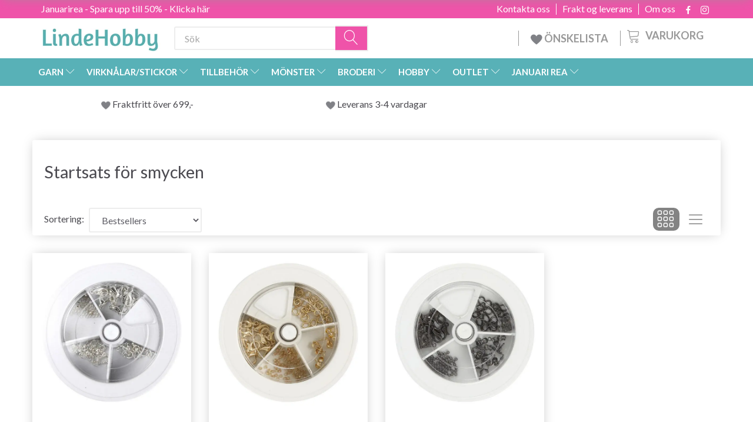

--- FILE ---
content_type: text/html; charset=UTF-8
request_url: https://lindehobby.se/startsats-foer-smycken-1661/
body_size: 45198
content:
<!doctype html>
<html class="no-js  "
	lang="sv"
>
<head>
					<title>Startsats för smycken - Köp garn och tillbehör billigt här</title>
		<meta charset="utf-8">
		<meta http-equiv="X-UA-Compatible" content="IE=edge">
				<meta name="description" content="Startsats för smycken - Blixtsnabb leverans - Alltid bra erbjudanden - Beställ enkelt och säkert - Stort urval">
				<meta name="keywords" content="">
		<meta name="viewport" content="width=device-width, initial-scale=1">
								<link rel="alternate" hreflang="x-default" href="https://lindehobby.se/startsats-foer-smycken-1661/">
			<link rel="alternate" hreflang="sv-se" href="https://lindehobby.se/startsats-foer-smycken-1661/">
		
	<link rel="apple-touch-icon" href="/apple-touch-icon.png">

			<noscript>
	<style>
		.mm-inner .dropup,
		.mm-inner .dropdown {
			position: relative !important;
		}

		.dropdown:hover > .dropdown-menu {
			display: block !important;
			visibility: visible !important;
			opacity: 1;
		}

		.image.loading {
			opacity: 1;
		}

		.search-popup:hover .search {
			display: block;
		}
	</style>
</noscript>

<link rel="stylesheet" href="/build/frontend-theme/480.04a0f6ae.css"><link rel="stylesheet" href="/build/frontend-theme/theme.b64a843c.css">
	
			<script id="obbIePolyfills">

	/**
	 * Object.assign() for IE11
	 * https://developer.mozilla.org/en-US/docs/Web/JavaScript/Reference/Global_Objects/Object/assign#Polyfill
	 */
	if (typeof Object.assign !== 'function') {

		Object.defineProperty(Object, 'assign', {

			value: function assign(target, varArgs) {

				// TypeError if undefined or null
				if (target == null) {
					throw new TypeError('Cannot convert undefined or null to object');
				}

				var to = Object(target);

				for (var index = 1; index < arguments.length; index++) {

					var nextSource = arguments[index];

					if (nextSource != null) {

						for (var nextKey in nextSource) {

							// Avoid bugs when hasOwnProperty is shadowed
							if (Object.prototype.hasOwnProperty.call(nextSource, nextKey)) {
								to[nextKey] = nextSource[nextKey];
							}
						}
					}
				}

				return to;
			},

			writable: true,
			configurable: true
		});
	}

</script>
<script id="obbJqueryShim">

		!function(){var n=[],t=function(t){n.push(t)},o={ready:function(n){t(n)}};window.jQuery=window.$=function(n){return"function"==typeof n&&t(n),o},document.addEventListener("obbReady",function(){for(var t=n.shift();t;)t(),t=n.shift()})}();

	
</script>

<script id="obbInit">

	document.documentElement.className += (self === top) ? ' not-in-iframe' : ' in-iframe';

	window.obb = {

		DEVMODE: false,

		components: {},

		constants: {
			IS_IN_IFRAME: (self !== top),
		},

		data: {
			possibleDiscountUrl: '/discount/check-product',
			possibleWishlistUrl: '/wishlist/check',
			buildSliderUrl: '/slider',
		},

		fn: {},

		jsServerLoggerEnabled: false,
	};

</script>
<script id="obbConstants">

	/** @lends obbConstants */
	obb.constants = {
		HOST: 'https://lindehobby.se',

		// Environment
		IS_PROD_MODE: true,
		IS_DEV_MODE: false,
		IS_TEST_MODE: false,
		IS_TEST_RUNNING: document.documentElement.hasAttribute('webdriver'),

		// Browser detection
		// https://stackoverflow.com/a/23522755/1949503
		IS_BROWSER_SAFARI: /^((?!chrome|android).)*safari/i.test(navigator.userAgent),

		// Current currency
		CURRENCY: 'SEK',
		// Current currency
		CURRENCY_OPT: {
			'left': '',
			'right': ' SEK',
			'thousand': ',',
			'decimal': '.',
		},

		LOCALES: [{"code":"sv","locale":"sv_se"}],

		// Common data attributes
		LAZY_LOAD_BOOL_ATTR: 'data-lazy-load',

		// Current language's localization id
		LOCALE_ID: 'sv',

		// Shopping cart
		SHOPPINGCART_POPUP_STATUS: false,
		BROWSER_LANGUAGE_DETECTION_ENABLE: false,
		CART_COOKIE_GUEST_ID: '_gpp_gcid',
		CART_COOKIE_POPUP_FLAG: '_gpp_sc_popup',
		CART_IMAGE_WIDTH: '40',
		CART_IMAGE_HEIGHT: '40',

		COOKIE_FE_LIST_VIEW: '_gpp_shop_clw',
		COOKIE_FE_USER: '_gpp_y',
		COOKIE_FE_PURCHASE_SESSION: '_gpp_purchase_session',
		COOKIE_FE_TRACKING: '_gpp_tupv',
		COOKIE_FE_AGE: '_gpp_age',
		COOKIE_FE_LANGUAGE: '_gpp_shop_language',

		// Category page
		PRODUCT_LISTING_LAYOUT: 'grid',

		// Category filters
		FILTER_ANIMATION_DURATION: 400,
		FILTER_UPDATE_NUMBER_OF_PRODUCTS_DELAY: 400,
		FILTER_APPLY_DELAY: 2000,
		FILTER_PARAMS_WITH_MULTIPLE_VALUES_REGEXP: '^(av-\\d+|br|cat|stock|g-\\d+)$',

		// Viewport breakpoint widths
		viewport: {
			XP_MAX: 479,
			XS_MIN: 480,
			XS_MAX: 799,
			SM_MIN: 800,
			SM_MAX: 991,
			MD_MIN: 992,
			MD_MAX: 1199,
			LG_MIN: 1200,

			WIDTH_PARAM_IN_REQUEST: 'viewport_width',
			XP: 'xp',
			XS: 'xs',
			SM: 'sm',
			MD: 'md',
			LG: 'lg',
		},

		IS_SEARCH_AUTOCOMPLETE_ENABLED: false
	};

</script>

<script id="obbCookies">
	(function() {

		var obb = window.obb;

		obb.fn.setCookie = function setCookie(cname, cvalue, exdays) {
			var d = new Date();
			d.setTime(d.getTime() + (exdays * 24 * 60 * 60 * 1000));
			var expires = "expires=" + d.toUTCString();
			document.cookie = cname + "=" + cvalue + "; " + expires;
		};

		obb.fn.getCookie = function getCookie(cname) {
			var name = cname + "=";
			var ca = document.cookie.split(';');
			for (var i = 0; i < ca.length; i++) {
				var c = ca[i];
				while (c.charAt(0) == ' ') {
					c = c.substring(1);
				}
				if (c.indexOf(name) == 0) {
					return c.substring(name.length, c.length);
				}
			}
			return false;
		};

		
	})();
</script>

<script id="obbTranslations">

	/** @lends obbTranslations */
	obb.translations = {

		categories: "kategorier",
		brands: "M\u00e4rken",
		products: "Produkter",
		pages: "Pages",

		confirm: "Bekr\u00e4fta",
		confirmDelete: "Are you sure to delete it?",
		confirmDeleteWishlist: "Are you sure to delete this wishlist with all it's content?",

		add: "L\u00e4gg till",
		moreWithEllipsis: "L\u00e4s mera\u2026",

		foundProduct: "Found %s product",
		foundProducts: "Found %s products",
		notAvailable: "Not available",
		notFound: "Hittades inte",
		pleaseChooseVariant: "Please choose a variant",
		pleaseChooseAttribute: "V\u00e4lj variant %s",
		pleaseChooseAttributes: "Please choose %s and %s",

		viewAll: "Visa alla",
		viewAllFrom: "View all from",
		quantityStep: "This product is only sold in quantity of %s each",
		quantityMinimum: "This product is only sold in quantity of %s minimum",
		quantityMaximum: "This product is only sold in quantity of %s maximum",

		notifications: {

			fillRequiredFields: "Not all required fields are filled",
		},
		notAllProductAvaliableInSet: "Unfortunately not all products in this set are available. Please choose another variant or remove missed product(s)",
		wasCopiedToClipboard: "Text was copied to clipboard",
	};

</script>


	
	<link rel="icon" href="/favicon.ico">
	
<script async src="https://www.googletagmanager.com/gtag/js?id=G-7YHX9YQXMQ"></script>
<script id="OBBGoogleAnalytics4">
	window.dataLayer = window.dataLayer || [];

	function gtag() {
		dataLayer.push(arguments);
	}

	gtag('js', new Date());

	gtag('config', 'G-7YHX9YQXMQ', {
		'anonymize_ip': false
		 });





</script>
<meta name="google-site-verification" content="Ww3gMzvNmBCU0ZuGyyNG-7PCO4E6S33rvHb2FBfRvLs" /><!-- TrustBox script -->
<script type="text/javascript" src="//widget.trustpilot.com/bootstrap/v5/tp.widget.bootstrap.min.js" async></script>
<!-- End TrustBox script --><script type="text/javascript">
(function() {
var aws = document.createElement('script');
aws.type = 'text/javascript';
if (typeof(aws.async) != "undefined") { aws.async = true; }
aws.src = (window.location.protocol == 'https:' ? 'https://d1pna5l3xsntoj.cloudfront.net' : 'http://cdn.addwish.com') + '/scripts/company/awAddGift.js#9FBBA8D74B3E02AC850764A7E816A0C9';
var s = document.getElementsByTagName('script')[0];
s.parentNode.insertBefore(aws, s);
})();
</script><!-- Facebook Pixel Code -->
<script>
	if (!fbEventId) {
					var fbEventId = Date.now() + Math.random();
			}

	!function(f,b,e,v,n,t,s)
	{if(f.fbq)return;n=f.fbq=function(){n.callMethod?
		n.callMethod.apply(n,arguments):n.queue.push(arguments)};
		if(!f._fbq)f._fbq=n;n.push=n;n.loaded=!0;n.version='2.0';
		n.queue=[];t=b.createElement(e);t.async=!0;
		t.src=v;s=b.getElementsByTagName(e)[0];
		s.parentNode.insertBefore(t,s)}(window, document,'script',
		'https://connect.facebook.net/en_US/fbevents.js');
	fbq('init', '206433373044956');
		$(function () {
		fbq('track', 'PageView', {}, {eventID: fbEventId});
		$(document).on('obbAjaxLoadFirstTarget.cart', function (event, params) {
			if (!params.success || !params.eventTrackingData) {
				return;
			}
			const products = params.eventTrackingData.products ? params.eventTrackingData.products : [];
			let addProductData = [];
			let productDataValue = 0;
			let productType = 'product';
			let productIds = [];
			products.forEach(function (product) {
				const quantity = fetchQuantityFromParameters(params.additionalParameters);
				if(product.articleId) {
					productType = 'product_group';
				}
				productDataValue += product.value * quantity;
				addProductData.push({
					id: product.productId,
					quantity: quantity ? quantity : 1
				});
				productIds.push(product.productId);
			});
			if (params.eventName === 'cart.add') {
				fbq('track', 'AddToCart', {
					value: productDataValue,
					currency: 'SEK',
					contents: addProductData,
					content_ids: productIds,
					content_type: productType,
					product_catalog_id: '143885829647361',
				}, {eventID: getArticleLines()});
			}
		});
	});
	function fetchQuantityFromParameters(queryString) {
		const splitedParams = queryString.split("&");
		for (let i = 0; i < splitedParams.length; i++) {
			if (~splitedParams[i].indexOf('quantity')) {
				return splitedParams[i].match(/=(\d+)/)[1];
			}
		}
		return null;
	}

	function getArticleLines() {
		let exists = [];
		let cartLineQty = '';

		$('.cart-item-quantity').filter(function () {
			const cartLineId = this.name.replace(/\D/g, '');
			if (!_.includes(exists, cartLineId)) {
				exists.push(cartLineId);
				cartLineQty += cartLineId + this.value;
			}
		});
		return cartLineQty;
	}
</script>
<noscript><img height="1" width="1" style="display:none"
               src="https://www.facebook.com/tr?id=206433373044956&ev=PageView&noscript=1"
	/></noscript>
<!-- End Facebook Pixel Code --><!-- Google Tag Manager -->
<script>(function(w,d,s,l,i){w[l]=w[l]||[];w[l].push({'gtm.start':new Date().getTime(),event:'gtm.js'});var f=d.getElementsByTagName(s)[0],j=d.createElement(s),dl=l!='dataLayer'?'&l='+l:'';j.async=true;j.src='https://ss.Lindehobby.se/badnjqlg.js?id='+i+dl;f.parentNode.insertBefore(j,f);})(window,document,'script','dataLayer','GTM-PXZVB2V');</script>
<!-- End Google Tag Manager -->
</head>

<body class="		page-category cid1661 		has-products
		
	 ">
	<!-- Google Tag Manager (noscript) -->
<noscript><iframe src="https://ss.Lindehobby.se/ns.html?id=GTM-PXZVB2V" height="0" width="0" style="display:none;visibility:hidden"></iframe></noscript>
<!-- End Google Tag Manager (noscript) -->

	<div id="page-wrapper" class="page-wrapper">

		<section id="page-inner" class="page-inner">

			<header id="header" class="site-header">
									
<div class="navbar-default navbar-mobile visible-xp-block visible-xs-block "
	 hook="mobileNavbar"
	 role="tabpanel"
>
    
    <div class="container mobile-top-text">
        
        <p class="pull-left"><a href="https://lindehobby.se/januari-rea-1459/">Januarirea - Spara upp till 50% - klicka här</a></p>
        <p class="pull-right hide-it"><a href="https://lindehobby.us18.list-manage.com/subscribe?u=8ac580a4da1a396abef670ae9&id=d8bbd60553">Vinn 500 kr - Klicka här</a></p>
        
    </div>
    <div class="container flex-row">
    		
<div
	class="logo navbar logo-kind-image"
	
	id="logo"
>
	<a
			aria-label="LindeHobby&#x00AE;"
			href="/"
			data-store-name="LindeHobby&#x00AE;"
		><img
					class="logo-image"
					src="https://lindehobby.se/media/cache/logo_thumb_auto_resize/images/LindeHobbylogosmall.png?1549616155"
					alt="LindeHobby&#x00AE;"
				></a></div>
    	    
<form method="GET"
	  action="/search/"
	  class="dropdown search navbar navbar-right"
	  data-target="none"
	  
>
			
	<input
		id="search-input-desktop"
		type="search"
		class="form-control search-autocomplete"
		name="q"
		maxlength="255"
		placeholder="Sök"
		value=""
		data-request-url="/search/suggestion/"
		aria-haspopup="true"
		aria-expanded="false"
			>
		<button class="btn" type="submit" aria-label="Sök">
			<i class="glyphicon glyphicon-search"></i>
		</button>
		<div class="dropdown-menu w-100 search-output-container">
			<div class="suggestions d-none">
				<b>Suggestions: </b>
				<div class="suggestion-terms"></div>
			</div>
			<div class="main">
				<div class="search-content empty" data-section="products" id="search-results-products">
					<ul class="mt-2 custom search-list"></ul>
					<p class="search-suggestion-empty">No results</p>
					<button name="view" type="submit" class="btn btn-link">
						View all results <span>(0)</span>
					</button>
				</div>
			</div>
		</div>
				<style>
			form.search .dropdown-menu li .image {
				max-width: 100px;
			}
		</style>

	</form>
    </div>
    
	<div class="container icons-row" role="tabpanel">
        <div class="flex-row">

    		
<div
	class="sidebar-toggle-wrap visible-xp-block visible-xs-block navbar"
>
	<button
		class="btn btn-default sidebar-toggle sidebar-toggle-general"
		data-hook="toggleMobileMenu"
	>
		<i class="icon-bars">
			<span class="sr-only">Ändra navigering</span>
			<span class="icon-bar"></span>
			<span class="icon-bar"></span>
			<span class="icon-bar"></span>
		</i>
		<span>meny</span>
	</button>
</div>
            
    		<ul class="nav navbar-nav nav-pills navbar-mobile-tabs navbar-right">
    
    			<li role="presentation">
    				<a
    					class="toggle-tab-home flex-column-center"
    					hook="mobileNavbar-toggleHome"
    					href="/"
    				>
    					<i class="lnr lnr-home"></i>
    				</a>
    			</li>
    
    			<li role="presentation">
    				<a
    					class="toggle-tab-wishlist flex-column-center"
    					hook="mobileNavbar-toggleWishlist"
    					href="/wishlist/"
    				>
    					<i class="lnr lnr-heart"></i>
    				</a>
    			</li>
    
    			<li role="presentation">
    				    					<a
    						class="login flex-column-center"
    						hook="mobileNavbar-loginButton"
    						href="/user/"
    						data-toggle="modal"
    						data-target="#login-modal"
    					>
    						<i class="glyphicon glyphicon-user"></i>
    					</a>
    				    			</li>
    
    			    				<li role="presentation">
    					<a
    						class="toggle-tab-minicart flex-column-center "
    						data-hook="mobileNavbar"
    						href="#navbarMobileMinicart"
    						data-toggle="pill"
    						role="tabs"
    					>
    						<i class="glyphicon glyphicon-shopping-cart"></i>
    						<span class="count badge"></span>
    					</a>
    				</li>
    			
    		</ul>
        </div>
		<div class="tab-content">
			<div
				class="tab-pane fade page-content tab-home"
				id="navbarMobileHome"
				hook="mobileNavbar-home"
				role="tabpanel"
			>
			</div>
		    
			<div
				class="tab-pane fade page-content tab-wishlist"
				id="navbarMobileWishlist"
				hook="mobileNavbar-wishlist"
				role="tabpanel"
			>
			</div>
			<div
				class="tab-pane fade page-content tab-userbar"
				id="navbarMobileUserbar"
				hook="mobileNavbar-userMenu"
				role="tabpanel"
			>
				<ul class="nav navbar-nav">
					

						<li>
									
<a class="wishlist"
   id="wishlist-link"
   href="/user/check?go=/wishlist/"
   title="Favorites"
	   data-show-modal-and-set-href-as-form-action=""
   data-target="#login-modal"
		>
	<i class="glyphicon glyphicon-heart"></i>
	<span class="title hidden-xp hidden-xs">
		Favorites
	</span>
</a>

			</li>
				<li>
			<a class="login login-link"
   href="/user/"
   title="Logga in"
   data-toggle="modal"
   data-target="#login-modal"
	>
	<i class="glyphicon glyphicon-user"></i>
	<span class="title">
		Logga in
	</span>
</a>
		</li>
	
				</ul>
			</div>
							<div
					class="tab-pane fade page-content tab-minicart"
					id="navbarMobileMinicart"
					data-hook="mobileNavbar"
					role="tabpanel"
				>
				</div>
					</div>

	</div>
</div>														<nav class="navbar hidden-xp hidden-xs navbar-inverse" role="navigation"> 			 		 			 		 			 		 			 		 			 		 			 		 			 		 			 		 			 		 			 		 			 		 			 		 			 		 			 		 			 		 			 		 			 		 			 		 			 		 			 		 			 		 			 		 			 		 			 		 			 		 			 		 			 		 			 		 			 		 			 		 			 		 			 		 			 		 			 		 			 		 			 		 			 		 			 		 			 		 			 		 			 		 			 		 			 		 			 		 			 		 			 		 			 		 			 		 			 		 			 		 			 		 			 		 			 		 			 		 			 		 		<div class="container"> 			<div class="collapse navbar-collapse"> 				 				 			<div class="custom-text gratis hidden-xp hidden-xs navbar-nav">



<p><a href="/januari-rea-1459/">Januarirea - Spara upp till 50% - Klicka här</a></p>
</div>

<ul class="social-icons nav nav-icons navbar-nav navbar-right hidden-xp hidden-xs">
	
	
				
		<li>
			<a class="socicon" target="_blank" href="https://facebook.com/lindehobby.se">
				<i class="socicon-facebook"></i>
			</a>
		</li>

	

	
	

	
	

	
	

	
	

	
	
				
		<li>
			<a class="socicon" target="_blank" href="https://instagram.com/garnhobby.se">
				<i class="socicon-instagram"></i>
			</a>
		</li>

	

	
	

</ul>

 
	
	<ul class="info-menu nav nav-links navbar-nav navbar-right top-info-pages hidden-xp hidden-xs">
		
	
	
		
		<li class="navbar-nav navbar-right top-info-pages hidden-xp hidden-xs ">
			<a href="/information/om-oss/">
				Om oss
			</a>
		</li>

	
		
		<li class="navbar-nav navbar-right top-info-pages hidden-xp hidden-xs ">
			<a href="/information/frakt-og-leverans/">
				Frakt og leverans
			</a>
		</li>

	
		
		<li class="navbar-nav navbar-right top-info-pages hidden-xp hidden-xs ">
			<a href="/information/contact/">
				Kontakta oss
			</a>
		</li>

	

	</ul>


 </div> 		</div> 	</nav><div class="container header-container hidden-xp hidden-xs"> 			 		 			 		 			 		 			 		 			 		 			 		 			 		 			 		 			 		 			 		 			 		 			 		 			 		 			 		 			 		 			 		 			 		 			 		 			 		 			 		 			 		 			 		 			 		 			 		 			 		 			 		 			 		 			 		 			 		 			 		 			 		 			 		 			 		 			 		 			 		 			 		 			 		 			 		 			 		 			 		 			 		 			 		 			 		 			 		 			 		 			 		 			 		 			 		 			 		 			 		 			 		<div class="row text-center"> 		<div class="col-md-4">
<div
	class="logo  logo-kind-image"
	
	id="logo"
>
	<a
			aria-label="LindeHobby&#x00AE;"
			href="/"
			data-store-name="LindeHobby&#x00AE;"
		><img
					class="logo-image"
					src="https://lindehobby.se/media/cache/logo_thumb_auto_resize/images/LindeHobbylogosmall.png?1549616155"
					alt="LindeHobby&#x00AE;"
				></a></div>
 </div> 		<div class="col-md-20"><nav class="navbar" role="navigation">
<form method="GET"
	  action="/search/"
	  class="dropdown search desktop-search navbar-form navbar-nav"
	  data-target="none"
	  
>
			
	<input
		id="search-input-desktop"
		type="search"
		class="form-control search-autocomplete"
		name="q"
		maxlength="255"
		placeholder="Sök"
		value=""
		data-request-url="/search/suggestion/"
		aria-haspopup="true"
		aria-expanded="false"
			>
		<button class="btn" type="submit" aria-label="Sök">
			<i class="glyphicon glyphicon-search"></i>
		</button>
		<div class="dropdown-menu w-100 search-output-container">
			<div class="suggestions d-none">
				<b>Suggestions: </b>
				<div class="suggestion-terms"></div>
			</div>
			<div class="main">
				<div class="search-content empty" data-section="products" id="search-results-products">
					<ul class="mt-2 custom search-list"></ul>
					<p class="search-suggestion-empty">No results</p>
					<button name="view" type="submit" class="btn btn-link">
						View all results <span>(0)</span>
					</button>
				</div>
			</div>
		</div>
				<style>
			form.search .dropdown-menu li .image {
				max-width: 100px;
			}
		</style>

	</form>
 
	<ul
		class="minicart minicart-compact  nav navbar-nav navbar-right hidden-xp hidden-xs"
		id="minicart"
		
	>
		<li
			class="dropdown"
			data-backdrop="static"
			data-dropdown-align="right"
			data-reload-name="cart"
			data-reload-url="/cart/show/minicart/compact"
		>
			
<a aria-label="Varukorg" href="/cart/"  data-toggle="dropdown" data-hover="dropdown" data-link-is-clickable>

	<i class="glyphicon glyphicon-shopping-cart"></i>
	<span class="title">
		Varukorg
	</span>
	<span class="total">
		
	</span>
	<span class="count badge">
		0
	</span>

</a>

<div class="dropdown-menu prevent-click-event-propagation">
	

	<div class="cart cart-compact panel panel-default  "
		
	>
		<div class="panel-heading">
			Varukorg
		</div>

		<div class="panel-body"
			 data-reload-name="cart"
			 data-reload-url="/cart/show/cartbody_minified/compact"
		>
			

	<div class="inner empty">
		<span class="empty-cart-message">
			Din Varukorg är tom
		</span>
	</div>




			
	<div class="cards ">
					<img src="https://lindehobby.se/media/cache/small_cards/images/certificates/mastercard.gif" alt="paymentlogo">
					<img src="https://lindehobby.se/media/cache/small_cards/images/certificates/visa.gif" alt="paymentlogo">
			</div>
		</div>

		<div class="panel-footer">

			<form action="/checkout">
				<button type="submit" class="btn btn-primary btn-block">
					Gå till kassan
				</button>
			</form>

			<form action="/cart/">
				<button type="submit" class="btn btn-default btn-block">
					Titta varukorg
				</button>
			</form>
		</div>

	</div>
</div>

		</li>
	</ul>
 <div class="custom-text navbar-nav navbar-right wishlist hidden-xp hidden-xs">



<p><a href="/wishlist/"><img src="/images/uspheartlighter.png" width="20px" height="20px">&nbsp;ÖNSKELISTA</a></p>
</div></nav></div> 	</div></div><nav class="navbar menu-top mm navbar-default">  	<div class="container">  		<div class="collapse navbar-collapse">  			  		



					
		<ul class="horizontal-categories-menu nav navbar-nav navbar-nav mm-inner max-level-3 ">
											
						 	
													
	<li class="cid127 level1 has-children dropdown mm-fw mm-columns-6"
					data-dropdown-align="center"
			>
		<a class="dropdown-toggle"
		   href="/garn-127/"
							data-toggle="dropdown"
				data-hover="dropdown"
				data-link-is-clickable
					>
			
			<span class="col-title">
				<span class="title">GARN</span>

				
				<span class="caret"></span>
				</span>
		</a>

											
								<ul class="dropdown-menu hidden mm-content">
				
											
			<li class="mm-column col-sm-1" style="width: 16.666666666667%;">
			<ul>
																																						
		
											
	<li class="cid169 level2 has-children mm-cell"
			>
		<a class=""
		   href="/garntyp-169/"
					>
			
			<span class="col-title">
				<span class="title">Garntyp</span>

				
				</span>
		</a>

											
								<ul class="">
				
																			
		
			
	<li class="cid1413 level3"
			>
		<a class=""
		   href="/akryl-1413/"
					>
			
			<span class="col-title">
				<span class="title">Akryl</span>

				
				</span>
		</a>

											
			</li>

															
		
			
	<li class="cid168 level3"
			>
		<a class=""
		   href="/alpacka-168/"
					>
			
			<span class="col-title">
				<span class="title">Alpacka</span>

				
				</span>
		</a>

											
			</li>

															
		
			
	<li class="cid183 level3"
			>
		<a class=""
		   href="/baby-alpacka-silke-183/"
					>
			
			<span class="col-title">
				<span class="title">Baby Alpacka &amp; Silke</span>

				
				</span>
		</a>

											
			</li>

															
		
			
	<li class="cid164 level3"
			>
		<a class=""
		   href="/bomull-164/"
					>
			
			<span class="col-title">
				<span class="title">Bomull</span>

				
				</span>
		</a>

											
			</li>

															
		
			
	<li class="cid165 level3"
			>
		<a class=""
		   href="/bomullsblandning-165/"
					>
			
			<span class="col-title">
				<span class="title">Bomullsblandning</span>

				
				</span>
		</a>

											
			</li>

															
		
			
	<li class="cid170 level3"
			>
		<a class=""
		   href="/merino-170/"
					>
			
			<span class="col-title">
				<span class="title">Merino</span>

				
				</span>
		</a>

											
			</li>

															
		
			
	<li class="cid1465 level3"
			>
		<a class=""
		   href="/kashmir-1465/"
					>
			
			<span class="col-title">
				<span class="title">Kashmir</span>

				
				</span>
		</a>

											
			</li>

															
		
			
	<li class="cid166 level3"
			>
		<a class=""
		   href="/lin-166/"
					>
			
			<span class="col-title">
				<span class="title">Lin</span>

				
				</span>
		</a>

											
			</li>

															
		
			
	<li class="cid171 level3"
			>
		<a class=""
		   href="/mohair-171/"
					>
			
			<span class="col-title">
				<span class="title">Mohair</span>

				
				</span>
		</a>

											
			</li>

															
		
			
	<li class="cid467 level3"
			>
		<a class=""
		   href="/naesselfiber-467/"
					>
			
			<span class="col-title">
				<span class="title">Nässelfiber</span>

				
				</span>
		</a>

											
			</li>

															
		
			
	<li class="cid173 level3"
			>
		<a class=""
		   href="/silke-173/"
					>
			
			<span class="col-title">
				<span class="title">Silke</span>

				
				</span>
		</a>

											
			</li>

															
		
			
	<li class="cid172 level3"
			>
		<a class=""
		   href="/ull-172/"
					>
			
			<span class="col-title">
				<span class="title">Ull</span>

				
				</span>
		</a>

											
			</li>

															
		
			
	<li class="cid174 level3"
			>
		<a class=""
		   href="/glitter-och-effektgarn-174/"
					>
			
			<span class="col-title">
				<span class="title">Glitter- och effektgarn</span>

				
				</span>
		</a>

											
			</li>

															
		
			
	<li class="cid175 level3"
			>
		<a class=""
		   href="/ekologiskt-garn-175/"
					>
			
			<span class="col-title">
				<span class="title">Ekologiskt garn</span>

				
				</span>
		</a>

											
			</li>

															
		
			
	<li class="cid458 level3"
			>
		<a class=""
		   href="/bandgarn-458/"
					>
			
			<span class="col-title">
				<span class="title">Bandgarn</span>

				
				</span>
		</a>

											
			</li>

															
		
			
	<li class="cid202 level3"
			>
		<a class=""
		   href="/strumpgarn-202/"
					>
			
			<span class="col-title">
				<span class="title">Strumpgarn</span>

				
				</span>
		</a>

											
			</li>

															
		
			
	<li class="cid448 level3"
			>
		<a class=""
		   href="/tjockt-garn-chunky-448/"
					>
			
			<span class="col-title">
				<span class="title">Tjockt garn/Chunky</span>

				
				</span>
		</a>

											
			</li>

															
		
			
	<li class="cid222 level3"
			>
		<a class=""
		   href="/filtgarn-222/"
					>
			
			<span class="col-title">
				<span class="title">Filtgarn</span>

				
				</span>
		</a>

											
			</li>

															
		
			
	<li class="cid363 level3"
			>
		<a class=""
		   href="/kan-tvaettas-i-maskin-363/"
					>
			
			<span class="col-title">
				<span class="title">Kan tvättas i maskin</span>

				
				</span>
		</a>

											
			</li>

															
		
			
	<li class="cid459 level3"
			>
		<a class=""
		   href="/garn-med-faergskiftningar-459/"
					>
			
			<span class="col-title">
				<span class="title">Garn med färgskiftningar</span>

				
				</span>
		</a>

											
			</li>

															
		
			
	<li class="cid710 level3"
			>
		<a class=""
		   href="/bambu-710/"
					>
			
			<span class="col-title">
				<span class="title">Bambu</span>

				
				</span>
		</a>

											
			</li>

															
		
			
	<li class="cid754 level3"
			>
		<a class=""
		   href="/knytgarn-makram-754/"
					>
			
			<span class="col-title">
				<span class="title">Knytgarn/Makramé</span>

				
				</span>
		</a>

											
			</li>

															
		
			
	<li class="cid1174 level3"
			>
		<a class=""
		   href="/paelsgarn-1174/"
					>
			
			<span class="col-title">
				<span class="title">Pälsgarn</span>

				
				</span>
		</a>

											
			</li>

															
		
			
	<li class="cid1175 level3"
			>
		<a class=""
		   href="/handfaergat-garn-1175/"
					>
			
			<span class="col-title">
				<span class="title">Handfärgat garn</span>

				
				</span>
		</a>

											
			</li>

															
		
			
	<li class="cid1176 level3"
			>
		<a class=""
		   href="/polyester-1176/"
					>
			
			<span class="col-title">
				<span class="title">Polyester</span>

				
				</span>
		</a>

											
			</li>

															
		
			
	<li class="cid1434 level3"
			>
		<a class=""
		   href="/lyocell-1434/"
					>
			
			<span class="col-title">
				<span class="title">Lyocell</span>

				
				</span>
		</a>

											
			</li>

															
		
			
	<li class="cid1492 level3"
			>
		<a class=""
		   href="/pappersgarn-1492/"
					>
			
			<span class="col-title">
				<span class="title">Pappersgarn</span>

				
				</span>
		</a>

											
			</li>

												</ul>
			</li>

																		</ul>
		</li>
			<li class="mm-column col-sm-1" style="width: 16.666666666667%;">
			<ul>
																																						
		
											
	<li class="cid128 level2 has-children mm-cell"
			>
		<a class=""
		   href="/drops-128/"
					>
			
			<span class="col-title">
				<span class="title">DROPS</span>

				
				</span>
		</a>

											
								<ul class="">
				
																			
		
			
	<li class="cid129 level3"
			>
		<a class=""
		   href="/alpacka-129/"
					>
			
			<span class="col-title">
				<span class="title">Alpacka</span>

				
				</span>
		</a>

											
			</li>

															
		
			
	<li class="cid277 level3"
			>
		<a class=""
		   href="/bomull-277/"
					>
			
			<span class="col-title">
				<span class="title">Bomull</span>

				
				</span>
		</a>

											
			</li>

															
		
			
	<li class="cid130 level3"
			>
		<a class=""
		   href="/bomull-100-130/"
					>
			
			<span class="col-title">
				<span class="title">Bomull (100%)</span>

				
				</span>
		</a>

											
			</li>

															
		
			
	<li class="cid137 level3"
			>
		<a class=""
		   href="/bomull-blandning-137/"
					>
			
			<span class="col-title">
				<span class="title">Bomull Blandning</span>

				
				</span>
		</a>

											
			</li>

															
		
			
	<li class="cid138 level3"
			>
		<a class=""
		   href="/lingarn-138/"
					>
			
			<span class="col-title">
				<span class="title">Lingarn</span>

				
				</span>
		</a>

											
			</li>

															
		
			
	<li class="cid139 level3"
			>
		<a class=""
		   href="/merino-139/"
					>
			
			<span class="col-title">
				<span class="title">Merino</span>

				
				</span>
		</a>

											
			</li>

															
		
			
	<li class="cid140 level3"
			>
		<a class=""
		   href="/mohair-140/"
					>
			
			<span class="col-title">
				<span class="title">Mohair</span>

				
				</span>
		</a>

											
			</li>

															
		
			
	<li class="cid141 level3"
			>
		<a class=""
		   href="/ull-141/"
					>
			
			<span class="col-title">
				<span class="title">Ull</span>

				
				</span>
		</a>

											
			</li>

															
		
			
	<li class="cid142 level3"
			>
		<a class=""
		   href="/ull-och-alpaca-142/"
					>
			
			<span class="col-title">
				<span class="title">Ull och Alpaca</span>

				
				</span>
		</a>

											
			</li>

															
		
			
	<li class="cid143 level3"
			>
		<a class=""
		   href="/silke-143/"
					>
			
			<span class="col-title">
				<span class="title">Silke</span>

				
				</span>
		</a>

											
			</li>

															
		
			
	<li class="cid144 level3"
			>
		<a class=""
		   href="/glitter-effektgarn-144/"
					>
			
			<span class="col-title">
				<span class="title">Glitter/effektgarn</span>

				
				</span>
		</a>

											
			</li>

															
		
			
	<li class="cid161 level3"
			>
		<a class=""
		   href="/tvaettas-i-maskin-161/"
					>
			
			<span class="col-title">
				<span class="title">Tvättas i maskin</span>

				
				</span>
		</a>

											
			</li>

															
		
			
	<li class="cid203 level3"
			>
		<a class=""
		   href="/strumpgarn-203/"
					>
			
			<span class="col-title">
				<span class="title">Strumpgarn</span>

				
				</span>
		</a>

											
			</li>

															
		
			
	<li class="cid223 level3"
			>
		<a class=""
		   href="/tovgarn-223/"
					>
			
			<span class="col-title">
				<span class="title">Tovgarn</span>

				
				</span>
		</a>

											
			</li>

												</ul>
			</li>

																		</ul>
		</li>
			<li class="mm-column col-sm-1" style="width: 16.666666666667%;">
			<ul>
																																						
		
											
	<li class="cid362 level2 has-children mm-cell"
			>
		<a class=""
		   href="/tillverkare-362/"
					>
			
			<span class="col-title">
				<span class="title">Tillverkare</span>

				
				</span>
		</a>

											
								<ul class="">
				
																			
		
			
	<li class="cid146 level3"
			>
		<a class=""
		   href="/bc-garn-146/"
					>
			
			<span class="col-title">
				<span class="title">BC Garn</span>

				
				</span>
		</a>

											
			</li>

															
		
			
	<li class="cid1436 level3"
			>
		<a class=""
		   href="/cewec-1436/"
					>
			
			<span class="col-title">
				<span class="title">Cewec</span>

				
				</span>
		</a>

											
			</li>

															
		
			
	<li class="cid311 level3"
			>
		<a class=""
		   href="/dale-garn-311/"
					>
			
			<span class="col-title">
				<span class="title">Dale Garn</span>

				
				</span>
		</a>

											
			</li>

															
		
			
	<li class="cid1419 level3"
			>
		<a class=""
		   href="/dmc-1419/"
					>
			
			<span class="col-title">
				<span class="title">DMC</span>

				
				</span>
		</a>

											
			</li>

															
		
			
	<li class="cid145 level3"
			>
		<a class=""
		   href="/du-store-alpakka-145/"
					>
			
			<span class="col-title">
				<span class="title">Du Store Alpakka</span>

				
				</span>
		</a>

											
			</li>

															
		
			
	<li class="cid1703 level3"
			>
		<a class=""
		   href="/drops-1703/"
					>
			
			<span class="col-title">
				<span class="title">DROPS</span>

				
				</span>
		</a>

											
			</li>

															
		
			
	<li class="cid1500 level3"
			>
		<a class=""
		   href="/erika-knight-1500/"
					>
			
			<span class="col-title">
				<span class="title">Erika Knight</span>

				
				</span>
		</a>

											
			</li>

															
		
			
	<li class="cid1424 level3"
			>
		<a class=""
		   href="/gjestal-1424/"
					>
			
			<span class="col-title">
				<span class="title">Gjestal</span>

				
				</span>
		</a>

											
			</li>

															
		
			
	<li class="cid618 level3"
			>
		<a class=""
		   href="/go-handmade-618/"
					>
			
			<span class="col-title">
				<span class="title">Go Handmade</span>

				
				</span>
		</a>

											
			</li>

															
		
			
	<li class="cid711 level3"
			>
		<a class=""
		   href="/hjertegarn-711/"
					>
			
			<span class="col-title">
				<span class="title">Hjertegarn</span>

				
				</span>
		</a>

											
			</li>

															
		
			
	<li class="cid289 level3"
			>
		<a class=""
		   href="/hoooked-289/"
					>
			
			<span class="col-title">
				<span class="title">Hoooked</span>

				
				</span>
		</a>

											
			</li>

															
		
			
	<li class="cid503 level3"
			>
		<a class=""
		   href="/istex-503/"
					>
			
			<span class="col-title">
				<span class="title">Istex</span>

				
				</span>
		</a>

											
			</li>

															
		
			
	<li class="cid617 level3"
			>
		<a class=""
		   href="/jaerbo-617/"
					>
			
			<span class="col-title">
				<span class="title">Järbo</span>

				
				</span>
		</a>

											
			</li>

															
		
			
	<li class="cid1454 level3"
			>
		<a class=""
		   href="/katia-1454/"
					>
			
			<span class="col-title">
				<span class="title">Katia</span>

				
				</span>
		</a>

											
			</li>

															
		
			
	<li class="cid337 level3"
			>
		<a class=""
		   href="/knitathome-337/"
					>
			
			<span class="col-title">
				<span class="title">KnitAtHome</span>

				
				</span>
		</a>

											
			</li>

															
		
			
	<li class="cid1425 level3"
			>
		<a class=""
		   href="/kremke-soul-wool-1425/"
					>
			
			<span class="col-title">
				<span class="title">Kremke Soul Wool</span>

				
				</span>
		</a>

											
			</li>

															
		
			
	<li class="cid307 level3"
			>
		<a class=""
		   href="/lammy-307/"
					>
			
			<span class="col-title">
				<span class="title">Lammy</span>

				
				</span>
		</a>

											
			</li>

															
		
			
	<li class="cid1341 level3"
			>
		<a class=""
		   href="/lana-grossa-1341/"
					>
			
			<span class="col-title">
				<span class="title">Lana Grossa</span>

				
				</span>
		</a>

											
			</li>

															
		
			
	<li class="cid1529 level3"
			>
		<a class=""
		   href="/lang-yarns-1529/"
					>
			
			<span class="col-title">
				<span class="title">Lang Yarns</span>

				
				</span>
		</a>

											
			</li>

															
		
			
	<li class="cid1472 level3"
			>
		<a class=""
		   href="/lindehobby-1472/"
					>
			
			<span class="col-title">
				<span class="title">LindeHobby</span>

				
				</span>
		</a>

											
			</li>

															
		
			
	<li class="cid2053 level3"
			>
		<a class=""
		   href="/lion-brand-2053/"
					>
			
			<span class="col-title">
				<span class="title">Lion Brand</span>

				
				</span>
		</a>

											
			</li>

															
		
			
	<li class="cid1139 level3"
			>
		<a class=""
		   href="/malabrigo-1139/"
					>
			
			<span class="col-title">
				<span class="title">Malabrigo</span>

				
				</span>
		</a>

											
			</li>

															
		
			
	<li class="cid701 level3"
			>
		<a class=""
		   href="/manos-del-uruguay-701/"
					>
			
			<span class="col-title">
				<span class="title">Manos del Uruguay</span>

				
				</span>
		</a>

											
			</li>

															
		
			
	<li class="cid224 level3"
			>
		<a class=""
		   href="/mayflower-224/"
					>
			
			<span class="col-title">
				<span class="title">Mayflower</span>

				
				</span>
		</a>

											
			</li>

															
		
			
	<li class="cid1239 level3"
			>
		<a class=""
		   href="/natural-club-1239/"
					>
			
			<span class="col-title">
				<span class="title">Natural Club</span>

				
				</span>
		</a>

											
			</li>

															
		
			
	<li class="cid1423 level3"
			>
		<a class=""
		   href="/navia-1423/"
					>
			
			<span class="col-title">
				<span class="title">Navia</span>

				
				</span>
		</a>

											
			</li>

															
		
			
	<li class="cid290 level3"
			>
		<a class=""
		   href="/onion-290/"
					>
			
			<span class="col-title">
				<span class="title">Onion</span>

				
				</span>
		</a>

											
			</li>

															
		
			
	<li class="cid1438 level3"
			>
		<a class=""
		   href="/opal-1438/"
					>
			
			<span class="col-title">
				<span class="title">Opal</span>

				
				</span>
		</a>

											
			</li>

															
		
			
	<li class="cid1362 level3"
			>
		<a class=""
		   href="/permin-1362/"
					>
			
			<span class="col-title">
				<span class="title">Permin</span>

				
				</span>
		</a>

											
			</li>

															
		
			
	<li class="cid1453 level3"
			>
		<a class=""
		   href="/phildar-1453/"
					>
			
			<span class="col-title">
				<span class="title">Phildar</span>

				
				</span>
		</a>

											
			</li>

															
		
			
	<li class="cid1138 level3"
			>
		<a class=""
		   href="/regia-1138/"
					>
			
			<span class="col-title">
				<span class="title">Regia</span>

				
				</span>
		</a>

											
			</li>

															
		
			
	<li class="cid450 level3"
			>
		<a class=""
		   href="/rico-design-450/"
					>
			
			<span class="col-title">
				<span class="title">Rico Design</span>

				
				</span>
		</a>

											
			</li>

															
		
			
	<li class="cid1435 level3"
			>
		<a class=""
		   href="/rowan-1435/"
					>
			
			<span class="col-title">
				<span class="title">Rowan</span>

				
				</span>
		</a>

											
			</li>

															
		
			
	<li class="cid468 level3"
			>
		<a class=""
		   href="/scheepjes-468/"
					>
			
			<span class="col-title">
				<span class="title">Scheepjes</span>

				
				</span>
		</a>

											
			</li>

															
		
			
	<li class="cid619 level3"
			>
		<a class=""
		   href="/svarta-faaret-619/"
					>
			
			<span class="col-title">
				<span class="title">Svarta Fåret</span>

				
				</span>
		</a>

											
			</li>

															
		
			
	<li class="cid508 level3"
			>
		<a class=""
		   href="/viking-garn-508/"
					>
			
			<span class="col-title">
				<span class="title">Viking Garn</span>

				
				</span>
		</a>

											
			</li>

															
		
			
	<li class="cid439 level3"
			>
		<a class=""
		   href="/yarn-and-colors-439/"
					>
			
			<span class="col-title">
				<span class="title">Yarn And Colors</span>

				
				</span>
		</a>

											
			</li>

												</ul>
			</li>

																		</ul>
		</li>
			<li class="mm-column col-sm-1" style="width: 16.666666666667%;">
			<ul>
																																						
		
											
	<li class="cid351 level2 has-children mm-cell"
			>
		<a class=""
		   href="/garn-efter-sticka-351/"
					>
			
			<span class="col-title">
				<span class="title">Garn efter sticka</span>

				
				</span>
		</a>

											
								<ul class="">
				
																			
		
			
	<li class="cid2070 level3"
			>
		<a class=""
		   href="/125-150-mm-2070/"
					>
			
			<span class="col-title">
				<span class="title">1.25-1.50 mm</span>

				
				</span>
		</a>

											
			</li>

															
		
			
	<li class="cid352 level3"
			>
		<a class=""
		   href="/250-350-mm-352/"
					>
			
			<span class="col-title">
				<span class="title">2.50-3.50 mm</span>

				
				</span>
		</a>

											
			</li>

															
		
			
	<li class="cid353 level3"
			>
		<a class=""
		   href="/400-mm-353/"
					>
			
			<span class="col-title">
				<span class="title">4.00 mm</span>

				
				</span>
		</a>

											
			</li>

															
		
			
	<li class="cid354 level3"
			>
		<a class=""
		   href="/500-mm-354/"
					>
			
			<span class="col-title">
				<span class="title">5.00 mm</span>

				
				</span>
		</a>

											
			</li>

															
		
			
	<li class="cid355 level3"
			>
		<a class=""
		   href="/6-700-mm-355/"
					>
			
			<span class="col-title">
				<span class="title">6-7.00 mm</span>

				
				</span>
		</a>

											
			</li>

															
		
			
	<li class="cid356 level3"
			>
		<a class=""
		   href="/8-900-mm-356/"
					>
			
			<span class="col-title">
				<span class="title">8-9.00 mm</span>

				
				</span>
		</a>

											
			</li>

															
		
			
	<li class="cid359 level3"
			>
		<a class=""
		   href="/10-15-mm-359/"
					>
			
			<span class="col-title">
				<span class="title">10-15 mm</span>

				
				</span>
		</a>

											
			</li>

															
		
			
	<li class="cid358 level3"
			>
		<a class=""
		   href="/25-30-mm-358/"
					>
			
			<span class="col-title">
				<span class="title">25-30 mm</span>

				
				</span>
		</a>

											
			</li>

												</ul>
			</li>

																		</ul>
		</li>
			<li class="mm-column col-sm-1" style="width: 16.666666666667%;">
			<ul>
																																						
		
											
	<li class="cid1534 level2 has-children mm-cell"
			>
		<a class=""
		   href="/stickfasthet-1534/"
					>
			
			<span class="col-title">
				<span class="title">Stickfasthet</span>

				
				</span>
		</a>

											
								<ul class="">
				
																			
		
			
	<li class="cid1536 level3"
			>
		<a class=""
		   href="/5-8-maskor-1536/"
					>
			
			<span class="col-title">
				<span class="title">5-8 maskor</span>

				
				</span>
		</a>

											
			</li>

															
		
			
	<li class="cid1537 level3"
			>
		<a class=""
		   href="/9-11-maskor-1537/"
					>
			
			<span class="col-title">
				<span class="title">9-11 maskor</span>

				
				</span>
		</a>

											
			</li>

															
		
			
	<li class="cid1538 level3"
			>
		<a class=""
		   href="/12-15-maskor-1538/"
					>
			
			<span class="col-title">
				<span class="title">12-15 maskor</span>

				
				</span>
		</a>

											
			</li>

															
		
			
	<li class="cid1539 level3"
			>
		<a class=""
		   href="/16-19-maskor-1539/"
					>
			
			<span class="col-title">
				<span class="title">16-19 maskor</span>

				
				</span>
		</a>

											
			</li>

															
		
			
	<li class="cid1540 level3"
			>
		<a class=""
		   href="/20-22-maskor-1540/"
					>
			
			<span class="col-title">
				<span class="title">20-22 maskor</span>

				
				</span>
		</a>

											
			</li>

															
		
			
	<li class="cid1541 level3"
			>
		<a class=""
		   href="/23-26-maskor-1541/"
					>
			
			<span class="col-title">
				<span class="title">23-26 maskor</span>

				
				</span>
		</a>

											
			</li>

															
		
			
	<li class="cid1542 level3"
			>
		<a class=""
		   href="/27-34-maskor-1542/"
					>
			
			<span class="col-title">
				<span class="title">27-34 maskor</span>

				
				</span>
		</a>

											
			</li>

															
		
			
	<li class="cid1543 level3"
			>
		<a class=""
		   href="/35-maskor-1543/"
					>
			
			<span class="col-title">
				<span class="title">&gt; 35 maskor</span>

				
				</span>
		</a>

											
			</li>

												</ul>
			</li>

																		</ul>
		</li>
			<li class="mm-column col-sm-1" style="width: 16.666666666667%;">
			<ul>
																																						
		
											
	<li class="cid266 level2 has-children mm-cell"
			>
		<a class=""
		   href="/garnpaket-266/"
					>
			
			<span class="col-title">
				<span class="title">Garnpaket</span>

				
				</span>
		</a>

											
								<ul class="">
				
																			
		
			
	<li class="cid269 level3"
			>
		<a class=""
		   href="/drops-loves-you-7-269/"
					>
			
			<span class="col-title">
				<span class="title">DROPS Loves You 7</span>

				
				</span>
		</a>

											
			</li>

															
		
			
	<li class="cid1338 level3"
			>
		<a class=""
		   href="/drops-loves-you-9-1338/"
					>
			
			<span class="col-title">
				<span class="title">DROPS Loves You 9</span>

				
				</span>
		</a>

											
			</li>

															
		
			
	<li class="cid1526 level3"
			>
		<a class=""
		   href="/scheepjes-1526/"
					>
			
			<span class="col-title">
				<span class="title">Scheepjes</span>

				
				</span>
		</a>

											
			</li>

												</ul>
			</li>

																																																	
		
						
	<li class="cid348 level2 mm-cell"
			>
		<a class=""
		   href="/alla-garn-348/"
					>
			
			<span class="col-title">
				<span class="title">Alla garn</span>

				
				</span>
		</a>

						
			</li>

																											</ul>
		</li>
	
		
							</ul>
			</li>

											
						 	
													
	<li class="cid12 level1 has-children dropdown mm-fw mm-columns-6"
					data-dropdown-align="center"
			>
		<a class="dropdown-toggle"
		   href="/virknaalar-stickor-12/"
							data-toggle="dropdown"
				data-hover="dropdown"
				data-link-is-clickable
					>
			
			<span class="col-title">
				<span class="title">VIRKNÅLAR/STICKOR</span>

				
				<span class="caret"></span>
				</span>
		</a>

											
								<ul class="dropdown-menu hidden mm-content">
				
											
			<li class="mm-column col-sm-1" style="width: 16.666666666667%;">
			<ul>
																																						
		
											
	<li class="cid364 level2 has-children mm-cell"
			>
		<a class=""
		   href="/tillverkare-364/"
					>
			
			<span class="col-title">
				<span class="title">Tillverkare</span>

				
				</span>
		</a>

											
								<ul class="">
				
																			
		
			
	<li class="cid365 level3"
			>
		<a class=""
		   href="/knitpro-365/"
					>
			
			<span class="col-title">
				<span class="title">KnitPro</span>

				
				</span>
		</a>

											
			</li>

															
		
			
	<li class="cid366 level3"
			>
		<a class=""
		   href="/drops-366/"
					>
			
			<span class="col-title">
				<span class="title">DROPS</span>

				
				</span>
		</a>

											
			</li>

															
		
			
	<li class="cid367 level3"
			>
		<a class=""
		   href="/addi-367/"
					>
			
			<span class="col-title">
				<span class="title">Addi</span>

				
				</span>
		</a>

											
			</li>

															
		
			
	<li class="cid1988 level3"
			>
		<a class=""
		   href="/chiaogoo-1988/"
					>
			
			<span class="col-title">
				<span class="title">ChiaoGoo</span>

				
				</span>
		</a>

											
			</li>

															
		
			
	<li class="cid391 level3"
			>
		<a class=""
		   href="/clover-391/"
					>
			
			<span class="col-title">
				<span class="title">Clover</span>

				
				</span>
		</a>

											
			</li>

															
		
			
	<li class="cid392 level3"
			>
		<a class=""
		   href="/the-crochet-light-392/"
					>
			
			<span class="col-title">
				<span class="title">The Crochet Light</span>

				
				</span>
		</a>

											
			</li>

															
		
			
	<li class="cid393 level3"
			>
		<a class=""
		   href="/pony-393/"
					>
			
			<span class="col-title">
				<span class="title">Pony</span>

				
				</span>
		</a>

											
			</li>

															
		
			
	<li class="cid394 level3"
			>
		<a class=""
		   href="/knitathome-394/"
					>
			
			<span class="col-title">
				<span class="title">KnitAtHome</span>

				
				</span>
		</a>

											
			</li>

															
		
			
	<li class="cid395 level3"
			>
		<a class=""
		   href="/hobbyarts-395/"
					>
			
			<span class="col-title">
				<span class="title">HobbyArts</span>

				
				</span>
		</a>

											
			</li>

															
		
			
	<li class="cid396 level3"
			>
		<a class=""
		   href="/hoooked-396/"
					>
			
			<span class="col-title">
				<span class="title">Hoooked</span>

				
				</span>
		</a>

											
			</li>

															
		
			
	<li class="cid1972 level3"
			>
		<a class=""
		   href="/lantern-moon-1972/"
					>
			
			<span class="col-title">
				<span class="title">Lantern Moon</span>

				
				</span>
		</a>

											
			</li>

															
		
			
	<li class="cid1473 level3"
			>
		<a class=""
		   href="/lindehobby-1473/"
					>
			
			<span class="col-title">
				<span class="title">LindeHobby</span>

				
				</span>
		</a>

											
			</li>

															
		
			
	<li class="cid1987 level3"
			>
		<a class=""
		   href="/lykke-1987/"
					>
			
			<span class="col-title">
				<span class="title">LYKKE</span>

				
				</span>
		</a>

											
			</li>

												</ul>
			</li>

																		</ul>
		</li>
			<li class="mm-column col-sm-1" style="width: 16.666666666667%;">
			<ul>
																																						
		
											
	<li class="cid93 level2 has-children mm-cell"
			>
		<a class=""
		   href="/rundstickor-93/"
					>
			
			<span class="col-title">
				<span class="title">Rundstickor</span>

				
				</span>
		</a>

											
								<ul class="">
				
																			
		
			
	<li class="cid158 level3"
			>
		<a class=""
		   href="/40-cm-158/"
					>
			
			<span class="col-title">
				<span class="title">40 cm</span>

				
				</span>
		</a>

											
			</li>

															
		
			
	<li class="cid159 level3"
			>
		<a class=""
		   href="/60-cm-159/"
					>
			
			<span class="col-title">
				<span class="title">60 cm</span>

				
				</span>
		</a>

											
			</li>

															
		
			
	<li class="cid160 level3"
			>
		<a class=""
		   href="/80-cm-160/"
					>
			
			<span class="col-title">
				<span class="title">80 cm</span>

				
				</span>
		</a>

											
			</li>

															
		
			
	<li class="cid432 level3"
			>
		<a class=""
		   href="/100-cm-432/"
					>
			
			<span class="col-title">
				<span class="title">100 cm</span>

				
				</span>
		</a>

											
			</li>

															
		
			
	<li class="cid445 level3"
			>
		<a class=""
		   href="/120-cm-445/"
					>
			
			<span class="col-title">
				<span class="title">120 cm</span>

				
				</span>
		</a>

											
			</li>

															
		
			
	<li class="cid299 level3"
			>
		<a class=""
		   href="/rundstickor-set-299/"
					>
			
			<span class="col-title">
				<span class="title">Rundstickor Set</span>

				
				</span>
		</a>

											
			</li>

															
		
			
	<li class="cid368 level3"
			>
		<a class=""
		   href="/utbytbara-rundstickor-368/"
					>
			
			<span class="col-title">
				<span class="title">Utbytbara Rundstickor</span>

				
				</span>
		</a>

											
			</li>

															
		
			
	<li class="cid2040 level3"
			>
		<a class=""
		   href="/rundstickeset-40-60-cm-2040/"
					>
			
			<span class="col-title">
				<span class="title">Rundstickeset 40-60 cm</span>

				
				</span>
		</a>

											
			</li>

															
		
			
	<li class="cid2041 level3"
			>
		<a class=""
		   href="/rundstickeset-60-150-cm-2041/"
					>
			
			<span class="col-title">
				<span class="title">Rundstickeset 60-150 cm</span>

				
				</span>
		</a>

											
			</li>

												</ul>
			</li>

																		</ul>
		</li>
			<li class="mm-column col-sm-1" style="width: 16.666666666667%;">
			<ul>
																																						
		
											
	<li class="cid117 level2 has-children mm-cell"
			>
		<a class=""
		   href="/virknaalar-117/"
					>
			
			<span class="col-title">
				<span class="title">Virknålar</span>

				
				</span>
		</a>

											
								<ul class="">
				
																			
		
			
	<li class="cid453 level3"
			>
		<a class=""
		   href="/populaera-virknaalar-453/"
					>
			
			<span class="col-title">
				<span class="title">Populära Virknålar</span>

				
				</span>
		</a>

											
			</li>

															
		
			
	<li class="cid298 level3"
			>
		<a class=""
		   href="/virknaal-set-298/"
					>
			
			<span class="col-title">
				<span class="title">Virknål Set</span>

				
				</span>
		</a>

											
			</li>

															
		
			
	<li class="cid454 level3"
			>
		<a class=""
		   href="/tunesiska-virknaalar-454/"
					>
			
			<span class="col-title">
				<span class="title">Tunesiska Virknålar</span>

				
				</span>
		</a>

											
			</li>

												</ul>
			</li>

																		</ul>
		</li>
			<li class="mm-column col-sm-1" style="width: 16.666666666667%;">
			<ul>
																																						
		
											
	<li class="cid94 level2 has-children mm-cell"
			>
		<a class=""
		   href="/strumpstickor-94/"
					>
			
			<span class="col-title">
				<span class="title">Strumpstickor</span>

				
				</span>
		</a>

											
								<ul class="">
				
																			
		
			
	<li class="cid455 level3"
			>
		<a class=""
		   href="/populaera-strumpstickor-455/"
					>
			
			<span class="col-title">
				<span class="title">Populära strumpstickor</span>

				
				</span>
		</a>

											
			</li>

															
		
			
	<li class="cid301 level3"
			>
		<a class=""
		   href="/strumpstickor-set-301/"
					>
			
			<span class="col-title">
				<span class="title">Strumpstickor Set</span>

				
				</span>
		</a>

											
			</li>

												</ul>
			</li>

																		</ul>
		</li>
			<li class="mm-column col-sm-1" style="width: 16.666666666667%;">
			<ul>
																																						
		
											
	<li class="cid96 level2 has-children mm-cell"
			>
		<a class=""
		   href="/jumperstickor-96/"
					>
			
			<span class="col-title">
				<span class="title">Jumperstickor</span>

				
				</span>
		</a>

											
								<ul class="">
				
																			
		
			
	<li class="cid456 level3"
			>
		<a class=""
		   href="/populaera-jumperstickor-456/"
					>
			
			<span class="col-title">
				<span class="title">Populära Jumperstickor</span>

				
				</span>
		</a>

											
			</li>

															
		
			
	<li class="cid300 level3"
			>
		<a class=""
		   href="/jumperstickor-set-300/"
					>
			
			<span class="col-title">
				<span class="title">Jumperstickor Set</span>

				
				</span>
		</a>

											
			</li>

												</ul>
			</li>

																		</ul>
		</li>
			<li class="mm-column col-sm-1" style="width: 16.666666666667%;">
			<ul>
																																						
		
											
	<li class="cid118 level2 has-children mm-cell"
			>
		<a class=""
		   href="/alla-stickor-och-virknaalare-set-118/"
					>
			
			<span class="col-title">
				<span class="title">Alla Stickor- och Virknålare Set</span>

				
				</span>
		</a>

											
								<ul class="">
				
																			
		
			
	<li class="cid2018 level3"
			>
		<a class=""
		   href="/drops-2018/"
					>
			
			<span class="col-title">
				<span class="title">DROPS</span>

				
				</span>
		</a>

											
			</li>

															
		
			
	<li class="cid2019 level3"
			>
		<a class=""
		   href="/knitpro-2019/"
					>
			
			<span class="col-title">
				<span class="title">KnitPro</span>

				
				</span>
		</a>

											
			</li>

															
		
			
	<li class="cid2020 level3"
			>
		<a class=""
		   href="/addi-2020/"
					>
			
			<span class="col-title">
				<span class="title">Addi</span>

				
				</span>
		</a>

											
			</li>

															
		
			
	<li class="cid2021 level3"
			>
		<a class=""
		   href="/chiaogoo-2021/"
					>
			
			<span class="col-title">
				<span class="title">ChiaoGoo</span>

				
				</span>
		</a>

											
			</li>

															
		
			
	<li class="cid2022 level3"
			>
		<a class=""
		   href="/clover-2022/"
					>
			
			<span class="col-title">
				<span class="title">Clover</span>

				
				</span>
		</a>

											
			</li>

															
		
			
	<li class="cid2023 level3"
			>
		<a class=""
		   href="/lantern-moon-2023/"
					>
			
			<span class="col-title">
				<span class="title">Lantern Moon</span>

				
				</span>
		</a>

											
			</li>

															
		
			
	<li class="cid2024 level3"
			>
		<a class=""
		   href="/lykke-2024/"
					>
			
			<span class="col-title">
				<span class="title">LYKKE</span>

				
				</span>
		</a>

											
			</li>

															
		
			
	<li class="cid2025 level3"
			>
		<a class=""
		   href="/pony-2025/"
					>
			
			<span class="col-title">
				<span class="title">Pony</span>

				
				</span>
		</a>

											
			</li>

												</ul>
			</li>

																		</ul>
		</li>
	
											<div class="clearfix"></div>
						<li class="mm-column col-sm-1" style="width: 16.666666666667%;">
				<ul>
									
		
						
	<li class="cid1527 level2 mm-cell"
			>
		<a class=""
		   href="/punch-needle-1527/"
					>
			
			<span class="col-title">
				<span class="title">Punch Needle</span>

				
				</span>
		</a>

						
			</li>

				</ul>
			</li>
			
							</ul>
			</li>

											
						 	
													
	<li class="cid226 level1 has-children dropdown mm-fw mm-columns-6"
					data-dropdown-align="center"
			>
		<a class="dropdown-toggle"
		   href="/tillbehour-226/"
							data-toggle="dropdown"
				data-hover="dropdown"
				data-link-is-clickable
					>
			
			<span class="col-title">
				<span class="title">TILLBEHÖR</span>

				
				<span class="caret"></span>
				</span>
		</a>

											
								<ul class="dropdown-menu hidden mm-content">
				
											
			<li class="mm-column col-sm-1" style="width: 16.666666666667%;">
			<ul>
																																						
		
											
	<li class="cid399 level2 has-children mm-cell"
			>
		<a class=""
		   href="/tillverkare-399/"
					>
			
			<span class="col-title">
				<span class="title">Tillverkare</span>

				
				</span>
		</a>

											
								<ul class="">
				
																			
		
			
	<li class="cid400 level3"
			>
		<a class=""
		   href="/drops-400/"
					>
			
			<span class="col-title">
				<span class="title">DROPS</span>

				
				</span>
		</a>

											
			</li>

															
		
			
	<li class="cid401 level3"
			>
		<a class=""
		   href="/knitpro-401/"
					>
			
			<span class="col-title">
				<span class="title">KnitPro</span>

				
				</span>
		</a>

											
			</li>

															
		
			
	<li class="cid473 level3"
			>
		<a class=""
		   href="/hoooked-473/"
					>
			
			<span class="col-title">
				<span class="title">Hoooked</span>

				
				</span>
		</a>

											
			</li>

															
		
			
	<li class="cid403 level3"
			>
		<a class=""
		   href="/prym-403/"
					>
			
			<span class="col-title">
				<span class="title">Prym</span>

				
				</span>
		</a>

											
			</li>

															
		
			
	<li class="cid1986 level3"
			>
		<a class=""
		   href="/chiaogoo-1986/"
					>
			
			<span class="col-title">
				<span class="title">ChiaoGoo</span>

				
				</span>
		</a>

											
			</li>

															
		
			
	<li class="cid405 level3"
			>
		<a class=""
		   href="/clover-405/"
					>
			
			<span class="col-title">
				<span class="title">Clover</span>

				
				</span>
		</a>

											
			</li>

															
		
			
	<li class="cid402 level3"
			>
		<a class=""
		   href="/pony-402/"
					>
			
			<span class="col-title">
				<span class="title">Pony</span>

				
				</span>
		</a>

											
			</li>

															
		
			
	<li class="cid414 level3"
			>
		<a class=""
		   href="/john-james-414/"
					>
			
			<span class="col-title">
				<span class="title">John James</span>

				
				</span>
		</a>

											
			</li>

															
		
			
	<li class="cid415 level3"
			>
		<a class=""
		   href="/du-store-alpakka-415/"
					>
			
			<span class="col-title">
				<span class="title">Du Store Alpakka</span>

				
				</span>
		</a>

											
			</li>

															
		
			
	<li class="cid404 level3"
			>
		<a class=""
		   href="/diverse-404/"
					>
			
			<span class="col-title">
				<span class="title">Diverse</span>

				
				</span>
		</a>

											
			</li>

															
		
			
	<li class="cid408 level3"
			>
		<a class=""
		   href="/go-handmade-408/"
					>
			
			<span class="col-title">
				<span class="title">Go Handmade</span>

				
				</span>
		</a>

											
			</li>

															
		
			
	<li class="cid412 level3"
			>
		<a class=""
		   href="/hobbyarts-412/"
					>
			
			<span class="col-title">
				<span class="title">HobbyArts</span>

				
				</span>
		</a>

											
			</li>

															
		
			
	<li class="cid1973 level3"
			>
		<a class=""
		   href="/lantern-moon-1973/"
					>
			
			<span class="col-title">
				<span class="title">Lantern Moon</span>

				
				</span>
		</a>

											
			</li>

															
		
			
	<li class="cid1471 level3"
			>
		<a class=""
		   href="/lindehobby-1471/"
					>
			
			<span class="col-title">
				<span class="title">LindeHobby</span>

				
				</span>
		</a>

											
			</li>

															
		
			
	<li class="cid2065 level3"
			>
		<a class=""
		   href="/lykke-2065/"
					>
			
			<span class="col-title">
				<span class="title">LYKKE</span>

				
				</span>
		</a>

											
			</li>

															
		
			
	<li class="cid413 level3"
			>
		<a class=""
		   href="/triumph-413/"
					>
			
			<span class="col-title">
				<span class="title">Triumph</span>

				
				</span>
		</a>

											
			</li>

															
		
			
	<li class="cid506 level3"
			>
		<a class=""
		   href="/scheepjes-506/"
					>
			
			<span class="col-title">
				<span class="title">Scheepjes</span>

				
				</span>
		</a>

											
			</li>

															
		
			
	<li class="cid589 level3"
			>
		<a class=""
		   href="/xl-589/"
					>
			
			<span class="col-title">
				<span class="title">XL</span>

				
				</span>
		</a>

											
			</li>

															
		
			
	<li class="cid594 level3"
			>
		<a class=""
		   href="/posca-594/"
					>
			
			<span class="col-title">
				<span class="title">Posca</span>

				
				</span>
		</a>

											
			</li>

															
		
			
	<li class="cid599 level3"
			>
		<a class=""
		   href="/staedtler-599/"
					>
			
			<span class="col-title">
				<span class="title">Staedtler</span>

				
				</span>
		</a>

											
			</li>

															
		
			
	<li class="cid614 level3"
			>
		<a class=""
		   href="/giotto-614/"
					>
			
			<span class="col-title">
				<span class="title">Giotto</span>

				
				</span>
		</a>

											
			</li>

															
		
			
	<li class="cid839 level3"
			>
		<a class=""
		   href="/addi-839/"
					>
			
			<span class="col-title">
				<span class="title">Addi</span>

				
				</span>
		</a>

											
			</li>

															
		
			
	<li class="cid1204 level3"
			>
		<a class=""
		   href="/cose-1204/"
					>
			
			<span class="col-title">
				<span class="title">Cose</span>

				
				</span>
		</a>

											
			</li>

															
		
			
	<li class="cid854 level3"
			>
		<a class=""
		   href="/lyra-854/"
					>
			
			<span class="col-title">
				<span class="title">Lyra</span>

				
				</span>
		</a>

											
			</li>

															
		
			
	<li class="cid1116 level3"
			>
		<a class=""
		   href="/hama-1116/"
					>
			
			<span class="col-title">
				<span class="title">Hama</span>

				
				</span>
		</a>

											
			</li>

															
		
			
	<li class="cid1192 level3"
			>
		<a class=""
		   href="/faber-castell-1192/"
					>
			
			<span class="col-title">
				<span class="title">Faber-Castell</span>

				
				</span>
		</a>

											
			</li>

															
		
			
	<li class="cid1306 level3"
			>
		<a class=""
		   href="/plus-plus-1306/"
					>
			
			<span class="col-title">
				<span class="title">Plus-Plus</span>

				
				</span>
		</a>

											
			</li>

															
		
			
	<li class="cid1490 level3"
			>
		<a class=""
		   href="/beady-1490/"
					>
			
			<span class="col-title">
				<span class="title">Beady</span>

				
				</span>
		</a>

											
			</li>

															
		
			
	<li class="cid2064 level3"
			>
		<a class=""
		   href="/ykk-2064/"
					>
			
			<span class="col-title">
				<span class="title">YKK</span>

				
				</span>
		</a>

											
			</li>

												</ul>
			</li>

																		</ul>
		</li>
			<li class="mm-column col-sm-1" style="width: 16.666666666667%;">
			<ul>
																																						
		
											
	<li class="cid14 level2 has-children mm-cell"
			>
		<a class=""
		   href="/knappar-14/"
					>
			
			<span class="col-title">
				<span class="title">Knappar</span>

				
				</span>
		</a>

											
								<ul class="">
				
																			
		
			
	<li class="cid121 level3"
			>
		<a class=""
		   href="/paurlemorknappar-121/"
					>
			
			<span class="col-title">
				<span class="title">Pärlemorknappar</span>

				
				</span>
		</a>

											
			</li>

															
		
			
	<li class="cid176 level3"
			>
		<a class=""
		   href="/trauknappar-176/"
					>
			
			<span class="col-title">
				<span class="title">Träknappar</span>

				
				</span>
		</a>

											
			</li>

															
		
			
	<li class="cid177 level3"
			>
		<a class=""
		   href="/handgjorda-trauknappar-177/"
					>
			
			<span class="col-title">
				<span class="title">Handgjorda Träknappar</span>

				
				</span>
		</a>

											
			</li>

															
		
			
	<li class="cid188 level3"
			>
		<a class=""
		   href="/hornknappar-188/"
					>
			
			<span class="col-title">
				<span class="title">Hornknappar</span>

				
				</span>
		</a>

											
			</li>

															
		
			
	<li class="cid189 level3"
			>
		<a class=""
		   href="/metallknappar-189/"
					>
			
			<span class="col-title">
				<span class="title">Metallknappar</span>

				
				</span>
		</a>

											
			</li>

															
		
			
	<li class="cid225 level3"
			>
		<a class=""
		   href="/plastknappar-225/"
					>
			
			<span class="col-title">
				<span class="title">Plastknappar</span>

				
				</span>
		</a>

											
			</li>

															
		
			
	<li class="cid1153 level3"
			>
		<a class=""
		   href="/kokosknappar-1153/"
					>
			
			<span class="col-title">
				<span class="title">Kokosknappar</span>

				
				</span>
		</a>

											
			</li>

															
		
			
	<li class="cid1205 level3"
			>
		<a class=""
		   href="/barnknappar-1205/"
					>
			
			<span class="col-title">
				<span class="title">Barnknappar</span>

				
				</span>
		</a>

											
			</li>

															
		
			
	<li class="cid1495 level3"
			>
		<a class=""
		   href="/kristallknappar-1495/"
					>
			
			<span class="col-title">
				<span class="title">Kristallknappar</span>

				
				</span>
		</a>

											
			</li>

															
		
			
	<li class="cid1493 level3"
			>
		<a class=""
		   href="/paerlknappar-1493/"
					>
			
			<span class="col-title">
				<span class="title">Pärlknappar</span>

				
				</span>
		</a>

											
			</li>

															
		
			
	<li class="cid1494 level3"
			>
		<a class=""
		   href="/rhinstensknappar-1494/"
					>
			
			<span class="col-title">
				<span class="title">Rhinstensknappar</span>

				
				</span>
		</a>

											
			</li>

															
		
			
	<li class="cid2082 level3"
			>
		<a class=""
		   href="/glittriga-knappar-2082/"
					>
			
			<span class="col-title">
				<span class="title">Glittriga knappar</span>

				
				</span>
		</a>

											
			</li>

															
		
			
	<li class="cid1228 level3"
			>
		<a class=""
		   href="/hobbyarts-1228/"
					>
			
			<span class="col-title">
				<span class="title">HobbyArts</span>

				
				</span>
		</a>

											
			</li>

												</ul>
			</li>

																		</ul>
		</li>
			<li class="mm-column col-sm-1" style="width: 16.666666666667%;">
			<ul>
																																						
		
											
	<li class="cid409 level2 has-children mm-cell"
			>
		<a class=""
		   href="/stick-och-virktillbehour-409/"
					>
			
			<span class="col-title">
				<span class="title">Stick- och Virktillbehör</span>

				
				</span>
		</a>

											
								<ul class="">
				
																			
		
			
	<li class="cid1985 level3"
			>
		<a class=""
		   href="/blocking-1985/"
					>
			
			<span class="col-title">
				<span class="title">Blocking</span>

				
				</span>
		</a>

											
			</li>

															
		
			
	<li class="cid474 level3"
			>
		<a class=""
		   href="/garnhaallare-skaalar-474/"
					>
			
			<span class="col-title">
				<span class="title">Garnhållare &amp; -skålar</span>

				
				</span>
		</a>

											
			</li>

															
		
			
	<li class="cid239 level3"
			>
		<a class=""
		   href="/maskmarkourer-239/"
					>
			
			<span class="col-title">
				<span class="title">Maskmarkörer</span>

				
				</span>
		</a>

											
			</li>

															
		
			
	<li class="cid233 level3"
			>
		<a class=""
		   href="/maskhaallare-233/"
					>
			
			<span class="col-title">
				<span class="title">Maskhållare</span>

				
				</span>
		</a>

											
			</li>

															
		
			
	<li class="cid245 level3"
			>
		<a class=""
		   href="/maattband-245/"
					>
			
			<span class="col-title">
				<span class="title">Måttband</span>

				
				</span>
		</a>

											
			</li>

															
		
			
	<li class="cid241 level3"
			>
		<a class=""
		   href="/naalar-241/"
					>
			
			<span class="col-title">
				<span class="title">Nålar</span>

				
				</span>
		</a>

											
			</li>

															
		
			
	<li class="cid240 level3"
			>
		<a class=""
		   href="/stickskydd-240/"
					>
			
			<span class="col-title">
				<span class="title">Stickskydd</span>

				
				</span>
		</a>

											
			</li>

															
		
			
	<li class="cid246 level3"
			>
		<a class=""
		   href="/stickmaatt-246/"
					>
			
			<span class="col-title">
				<span class="title">Stickmått</span>

				
				</span>
		</a>

											
			</li>

															
		
			
	<li class="cid231 level3"
			>
		<a class=""
		   href="/varvrauknare-231/"
					>
			
			<span class="col-title">
				<span class="title">Varvräknare</span>

				
				</span>
		</a>

											
			</li>

															
		
			
	<li class="cid232 level3"
			>
		<a class=""
		   href="/flautstickor-232/"
					>
			
			<span class="col-title">
				<span class="title">Flätstickor</span>

				
				</span>
		</a>

											
			</li>

															
		
			
	<li class="cid261 level3"
			>
		<a class=""
		   href="/sytraad-elastisk-traad-och-reflextraad-261/"
					>
			
			<span class="col-title">
				<span class="title">Sytråd, Elastisk tråd och Reflextråd</span>

				
				</span>
		</a>

											
			</li>

															
		
			
	<li class="cid1979 level3"
			>
		<a class=""
		   href="/kablar-1979/"
					>
			
			<span class="col-title">
				<span class="title">Kablar</span>

				
				</span>
		</a>

											
			</li>

												</ul>
			</li>

																		</ul>
		</li>
			<li class="mm-column col-sm-1" style="width: 16.666666666667%;">
			<ul>
																																						
		
											
	<li class="cid410 level2 has-children mm-cell"
			>
		<a class=""
		   href="/hjaelpmedel-410/"
					>
			
			<span class="col-title">
				<span class="title">Hjälpmedel</span>

				
				</span>
		</a>

											
								<ul class="">
				
																			
		
			
	<li class="cid316 level3"
			>
		<a class=""
		   href="/belysning-lupp-316/"
					>
			
			<span class="col-title">
				<span class="title">Belysning &amp; Lupp</span>

				
				</span>
		</a>

											
			</li>

															
		
			
	<li class="cid242 level3"
			>
		<a class=""
		   href="/garncutter-242/"
					>
			
			<span class="col-title">
				<span class="title">Garncutter</span>

				
				</span>
		</a>

											
			</li>

															
		
			
	<li class="cid321 level3"
			>
		<a class=""
		   href="/nystvinda-nystmaskin-321/"
					>
			
			<span class="col-title">
				<span class="title">Nystvinda &amp; Nystmaskin</span>

				
				</span>
		</a>

											
			</li>

															
		
			
	<li class="cid285 level3"
			>
		<a class=""
		   href="/garnspolar-285/"
					>
			
			<span class="col-title">
				<span class="title">Garnspolar</span>

				
				</span>
		</a>

											
			</li>

															
		
			
	<li class="cid304 level3"
			>
		<a class=""
		   href="/knytgaffel-stjaerna-304/"
					>
			
			<span class="col-title">
				<span class="title">Knytgaffel &amp; -stjärna</span>

				
				</span>
		</a>

											
			</li>

															
		
			
	<li class="cid254 level3"
			>
		<a class=""
		   href="/magnetplatta-foer-moenster-254/"
					>
			
			<span class="col-title">
				<span class="title">Magnetplatta för mönster</span>

				
				</span>
		</a>

											
			</li>

															
		
			
	<li class="cid310 level3"
			>
		<a class=""
		   href="/saxar-spraettknivar-310/"
					>
			
			<span class="col-title">
				<span class="title">Saxar &amp; Sprättknivar</span>

				
				</span>
		</a>

											
			</li>

															
		
			
	<li class="cid280 level3"
			>
		<a class=""
		   href="/sticklisa-stickringar-280/"
					>
			
			<span class="col-title">
				<span class="title">Sticklisa &amp; Stickringar</span>

				
				</span>
		</a>

											
			</li>

															
		
			
	<li class="cid286 level3"
			>
		<a class=""
		   href="/garnvaeskor-foervaring-286/"
					>
			
			<span class="col-title">
				<span class="title">Garnväskor &amp; Förvaring</span>

				
				</span>
		</a>

											
			</li>

															
		
			
	<li class="cid249 level3"
			>
		<a class=""
		   href="/mask-faestnaal-249/"
					>
			
			<span class="col-title">
				<span class="title">Mask- &amp; Fästnål</span>

				
				</span>
		</a>

											
			</li>

															
		
			
	<li class="cid243 level3"
			>
		<a class=""
		   href="/fingerborg-foer-stickning-243/"
					>
			
			<span class="col-title">
				<span class="title">Fingerborg för stickning</span>

				
				</span>
		</a>

											
			</li>

															
		
			
	<li class="cid248 level3"
			>
		<a class=""
		   href="/stickraeknare-248/"
					>
			
			<span class="col-title">
				<span class="title">Stickräknare</span>

				
				</span>
		</a>

											
			</li>

															
		
			
	<li class="cid466 level3"
			>
		<a class=""
		   href="/fingerborg-466/"
					>
			
			<span class="col-title">
				<span class="title">Fingerborg</span>

				
				</span>
		</a>

											
			</li>

															
		
			
	<li class="cid611 level3"
			>
		<a class=""
		   href="/skraeddarkrita-611/"
					>
			
			<span class="col-title">
				<span class="title">Skräddarkrita</span>

				
				</span>
		</a>

											
			</li>

															
		
			
	<li class="cid1207 level3"
			>
		<a class=""
		   href="/textilpenna-1207/"
					>
			
			<span class="col-title">
				<span class="title">Textilpenna</span>

				
				</span>
		</a>

											
			</li>

															
		
			
	<li class="cid1456 level3"
			>
		<a class=""
		   href="/ulltvaettmedel-1456/"
					>
			
			<span class="col-title">
				<span class="title">Ulltvättmedel</span>

				
				</span>
		</a>

											
			</li>

												</ul>
			</li>

																		</ul>
		</li>
			<li class="mm-column col-sm-1" style="width: 16.666666666667%;">
			<ul>
																																						
		
											
	<li class="cid411 level2 has-children mm-cell"
			>
		<a class=""
		   href="/avsluta-ditt-projekt-411/"
					>
			
			<span class="col-title">
				<span class="title">Avsluta ditt projekt</span>

				
				</span>
		</a>

											
								<ul class="">
				
																			
		
			
	<li class="cid317 level3"
			>
		<a class=""
		   href="/gummimjoelk-317/"
					>
			
			<span class="col-title">
				<span class="title">Gummimjölk</span>

				
				</span>
		</a>

											
			</li>

															
		
			
	<li class="cid253 level3"
			>
		<a class=""
		   href="/etiketter-253/"
					>
			
			<span class="col-title">
				<span class="title">Etiketter</span>

				
				</span>
		</a>

											
			</li>

															
		
			
	<li class="cid330 level3"
			>
		<a class=""
		   href="/lim-330/"
					>
			
			<span class="col-title">
				<span class="title">Lim</span>

				
				</span>
		</a>

											
			</li>

															
		
			
	<li class="cid486 level3"
			>
		<a class=""
		   href="/laederband-remmar-486/"
					>
			
			<span class="col-title">
				<span class="title">Läderband &amp; -remmar</span>

				
				</span>
		</a>

											
			</li>

															
		
			
	<li class="cid247 level3"
			>
		<a class=""
		   href="/bollar-goera-garnbollar-247/"
					>
			
			<span class="col-title">
				<span class="title">Bollar &amp; Göra garnbollar</span>

				
				</span>
		</a>

											
			</li>

															
		
			
	<li class="cid341 level3"
			>
		<a class=""
		   href="/sjalnaalar-341/"
					>
			
			<span class="col-title">
				<span class="title">Sjalnålar</span>

				
				</span>
		</a>

											
			</li>

															
		
			
	<li class="cid314 level3"
			>
		<a class=""
		   href="/halkskydd-314/"
					>
			
			<span class="col-title">
				<span class="title">Halkskydd</span>

				
				</span>
		</a>

											
			</li>

															
		
			
	<li class="cid250 level3"
			>
		<a class=""
		   href="/trycklaas-250/"
					>
			
			<span class="col-title">
				<span class="title">Trycklås</span>

				
				</span>
		</a>

											
			</li>

															
		
			
	<li class="cid469 level3"
			>
		<a class=""
		   href="/tillbehoer-till-vaeskor-469/"
					>
			
			<span class="col-title">
				<span class="title">Tillbehör till väskor</span>

				
				</span>
		</a>

											
			</li>

															
		
			
	<li class="cid700 level3"
			>
		<a class=""
		   href="/satinband-700/"
					>
			
			<span class="col-title">
				<span class="title">Satinband</span>

				
				</span>
		</a>

											
			</li>

															
		
			
	<li class="cid901 level3"
			>
		<a class=""
		   href="/blixtlaas-901/"
					>
			
			<span class="col-title">
				<span class="title">Blixtlås</span>

				
				</span>
		</a>

											
			</li>

															
		
			
	<li class="cid874 level3"
			>
		<a class=""
		   href="/garntrimmer-ullkam-874/"
					>
			
			<span class="col-title">
				<span class="title">Garntrimmer &amp; Ullkam</span>

				
				</span>
		</a>

											
			</li>

															
		
			
	<li class="cid1208 level3"
			>
		<a class=""
		   href="/lappar-att-sy-paa-1208/"
					>
			
			<span class="col-title">
				<span class="title">Lappar att sy på</span>

				
				</span>
		</a>

											
			</li>

															
		
			
	<li class="cid1336 level3"
			>
		<a class=""
		   href="/kardborreband-1336/"
					>
			
			<span class="col-title">
				<span class="title">Kardborreband</span>

				
				</span>
		</a>

											
			</li>

												</ul>
			</li>

																		</ul>
		</li>
			<li class="mm-column col-sm-1" style="width: 16.666666666667%;">
			<ul>
																																						
		
											
	<li class="cid406 level2 has-children mm-cell"
			>
		<a class=""
		   href="/djur-leksaker-406/"
					>
			
			<span class="col-title">
				<span class="title">Djur &amp; Leksaker</span>

				
				</span>
		</a>

											
								<ul class="">
				
																			
		
			
	<li class="cid276 level3"
			>
		<a class=""
		   href="/bjaellror-276/"
					>
			
			<span class="col-title">
				<span class="title">Bjällror</span>

				
				</span>
		</a>

											
			</li>

															
		
			
	<li class="cid284 level3"
			>
		<a class=""
		   href="/stoppning-284/"
					>
			
			<span class="col-title">
				<span class="title">Stoppning</span>

				
				</span>
		</a>

											
			</li>

															
		
			
	<li class="cid347 level3"
			>
		<a class=""
		   href="/nyckelringar-karbinhakar-347/"
					>
			
			<span class="col-title">
				<span class="title">Nyckelringar &amp; Karbinhakar</span>

				
				</span>
		</a>

											
			</li>

															
		
			
	<li class="cid259 level3"
			>
		<a class=""
		   href="/skallror-musiklaador-259/"
					>
			
			<span class="col-title">
				<span class="title">Skallror &amp; Musiklådor</span>

				
				</span>
		</a>

											
			</li>

															
		
			
	<li class="cid252 level3"
			>
		<a class=""
		   href="/klaemmor-252/"
					>
			
			<span class="col-title">
				<span class="title">Klämmor</span>

				
				</span>
		</a>

											
			</li>

															
		
			
	<li class="cid275 level3"
			>
		<a class=""
		   href="/nappkedja-adapter-o-ringar-275/"
					>
			
			<span class="col-title">
				<span class="title">Nappkedja Adapter &amp; O-ringar</span>

				
				</span>
		</a>

											
			</li>

															
		
			
	<li class="cid260 level3"
			>
		<a class=""
		   href="/traeringar-paerlor-260/"
					>
			
			<span class="col-title">
				<span class="title">Träringar &amp; -pärlor</span>

				
				</span>
		</a>

											
			</li>

															
		
			
	<li class="cid309 level3"
			>
		<a class=""
		   href="/metalltraad-309/"
					>
			
			<span class="col-title">
				<span class="title">Metalltråd</span>

				
				</span>
		</a>

											
			</li>

															
		
			
	<li class="cid255 level3"
			>
		<a class=""
		   href="/nalleoegon-nosar-255/"
					>
			
			<span class="col-title">
				<span class="title">Nalleögon &amp; -nosar</span>

				
				</span>
		</a>

											
			</li>

															
		
			
	<li class="cid492 level3"
			>
		<a class=""
		   href="/metallringar-492/"
					>
			
			<span class="col-title">
				<span class="title">Metallringar</span>

				
				</span>
		</a>

											
			</li>

															
		
			
	<li class="cid1209 level3"
			>
		<a class=""
		   href="/frigolitaegg-1209/"
					>
			
			<span class="col-title">
				<span class="title">Frigolitägg</span>

				
				</span>
		</a>

											
			</li>

															
		
			
	<li class="cid1475 level3"
			>
		<a class=""
		   href="/minnesskum-1475/"
					>
			
			<span class="col-title">
				<span class="title">Minnesskum</span>

				
				</span>
		</a>

											
			</li>

												</ul>
			</li>

																		</ul>
		</li>
	
											<div class="clearfix"></div>
						<li class="mm-column col-sm-1" style="width: 16.666666666667%;">
				<ul>
									
		
						
	<li class="cid1214 level2 mm-cell"
			>
		<a class=""
		   href="/julkalender-1214/"
					>
			
			<span class="col-title">
				<span class="title">Julkalender</span>

				
				</span>
		</a>

						
			</li>

				</ul>
			</li>
			
							</ul>
			</li>

											
						 	
													
	<li class="cid3 level1 has-children dropdown mm-fw mm-columns-6"
					data-dropdown-align="center"
			>
		<a class="dropdown-toggle"
		   href="/mounster-3/"
							data-toggle="dropdown"
				data-hover="dropdown"
				data-link-is-clickable
					>
			
			<span class="col-title">
				<span class="title">MÖNSTER</span>

				
				<span class="caret"></span>
				</span>
		</a>

											
								<ul class="dropdown-menu hidden mm-content">
				
											
			<li class="mm-column col-sm-1" style="width: 16.666666666667%;">
			<ul>
																																						
		
											
	<li class="cid528 level2 has-children mm-cell"
			>
		<a class=""
		   href="/stickmoenster-528/"
					>
			
			<span class="col-title">
				<span class="title">Stickmönster</span>

				
				</span>
		</a>

											
								<ul class="">
				
																			
		
			
	<li class="cid515 level3"
			>
		<a class=""
		   href="/baby-515/"
					>
			
			<span class="col-title">
				<span class="title">Baby</span>

				
				</span>
		</a>

											
			</li>

															
		
			
	<li class="cid539 level3"
			>
		<a class=""
		   href="/barn-539/"
					>
			
			<span class="col-title">
				<span class="title">Barn</span>

				
				</span>
		</a>

											
			</li>

															
		
			
	<li class="cid530 level3"
			>
		<a class=""
		   href="/dam-530/"
					>
			
			<span class="col-title">
				<span class="title">Dam</span>

				
				</span>
		</a>

											
			</li>

															
		
			
	<li class="cid537 level3"
			>
		<a class=""
		   href="/herrar-537/"
					>
			
			<span class="col-title">
				<span class="title">Herrar</span>

				
				</span>
		</a>

											
			</li>

															
		
			
	<li class="cid538 level3"
			>
		<a class=""
		   href="/interioer-538/"
					>
			
			<span class="col-title">
				<span class="title">Interiör</span>

				
				</span>
		</a>

											
			</li>

															
		
			
	<li class="cid634 level3"
			>
		<a class=""
		   href="/tovning-634/"
					>
			
			<span class="col-title">
				<span class="title">Tovning</span>

				
				</span>
		</a>

											
			</li>

															
		
			
	<li class="cid693 level3"
			>
		<a class=""
		   href="/filtar-693/"
					>
			
			<span class="col-title">
				<span class="title">Filtar</span>

				
				</span>
		</a>

											
			</li>

															
		
			
	<li class="cid766 level3"
			>
		<a class=""
		   href="/paask-766/"
					>
			
			<span class="col-title">
				<span class="title">Påsk</span>

				
				</span>
		</a>

											
			</li>

															
		
			
	<li class="cid863 level3"
			>
		<a class=""
		   href="/djur-leksaker-863/"
					>
			
			<span class="col-title">
				<span class="title">Djur &amp; Leksaker</span>

				
				</span>
		</a>

											
			</li>

															
		
			
	<li class="cid896 level3"
			>
		<a class=""
		   href="/vaeskor-896/"
					>
			
			<span class="col-title">
				<span class="title">Väskor</span>

				
				</span>
		</a>

											
			</li>

															
		
			
	<li class="cid1048 level3"
			>
		<a class=""
		   href="/halloween-1048/"
					>
			
			<span class="col-title">
				<span class="title">Halloween</span>

				
				</span>
		</a>

											
			</li>

															
		
			
	<li class="cid1073 level3"
			>
		<a class=""
		   href="/jul-1073/"
					>
			
			<span class="col-title">
				<span class="title">Jul</span>

				
				</span>
		</a>

											
			</li>

															
		
			
	<li class="cid1083 level3"
			>
		<a class=""
		   href="/husdjur-1083/"
					>
			
			<span class="col-title">
				<span class="title">Husdjur</span>

				
				</span>
		</a>

											
			</li>

												</ul>
			</li>

																		</ul>
		</li>
			<li class="mm-column col-sm-1" style="width: 16.666666666667%;">
			<ul>
																																						
		
											
	<li class="cid569 level2 has-children mm-cell"
			>
		<a class=""
		   href="/virkmoenster-569/"
					>
			
			<span class="col-title">
				<span class="title">Virkmönster</span>

				
				</span>
		</a>

											
								<ul class="">
				
																			
		
			
	<li class="cid570 level3"
			>
		<a class=""
		   href="/baby-570/"
					>
			
			<span class="col-title">
				<span class="title">Baby</span>

				
				</span>
		</a>

											
			</li>

															
		
			
	<li class="cid571 level3"
			>
		<a class=""
		   href="/barn-571/"
					>
			
			<span class="col-title">
				<span class="title">Barn</span>

				
				</span>
		</a>

											
			</li>

															
		
			
	<li class="cid572 level3"
			>
		<a class=""
		   href="/dam-572/"
					>
			
			<span class="col-title">
				<span class="title">Dam</span>

				
				</span>
		</a>

											
			</li>

															
		
			
	<li class="cid573 level3"
			>
		<a class=""
		   href="/herrar-573/"
					>
			
			<span class="col-title">
				<span class="title">Herrar</span>

				
				</span>
		</a>

											
			</li>

															
		
			
	<li class="cid574 level3"
			>
		<a class=""
		   href="/interioer-574/"
					>
			
			<span class="col-title">
				<span class="title">Interiör</span>

				
				</span>
		</a>

											
			</li>

															
		
			
	<li class="cid681 level3"
			>
		<a class=""
		   href="/paask-681/"
					>
			
			<span class="col-title">
				<span class="title">Påsk</span>

				
				</span>
		</a>

											
			</li>

															
		
			
	<li class="cid697 level3"
			>
		<a class=""
		   href="/filtar-697/"
					>
			
			<span class="col-title">
				<span class="title">Filtar</span>

				
				</span>
		</a>

											
			</li>

															
		
			
	<li class="cid769 level3"
			>
		<a class=""
		   href="/tovning-769/"
					>
			
			<span class="col-title">
				<span class="title">Tovning</span>

				
				</span>
		</a>

											
			</li>

															
		
			
	<li class="cid867 level3"
			>
		<a class=""
		   href="/djur-leksaker-867/"
					>
			
			<span class="col-title">
				<span class="title">Djur &amp; Leksaker</span>

				
				</span>
		</a>

											
			</li>

															
		
			
	<li class="cid885 level3"
			>
		<a class=""
		   href="/vaeskor-885/"
					>
			
			<span class="col-title">
				<span class="title">Väskor</span>

				
				</span>
		</a>

											
			</li>

															
		
			
	<li class="cid1051 level3"
			>
		<a class=""
		   href="/halloween-1051/"
					>
			
			<span class="col-title">
				<span class="title">Halloween</span>

				
				</span>
		</a>

											
			</li>

															
		
			
	<li class="cid1072 level3"
			>
		<a class=""
		   href="/jul-1072/"
					>
			
			<span class="col-title">
				<span class="title">Jul</span>

				
				</span>
		</a>

											
			</li>

															
		
			
	<li class="cid1085 level3"
			>
		<a class=""
		   href="/husdjur-1085/"
					>
			
			<span class="col-title">
				<span class="title">Husdjur</span>

				
				</span>
		</a>

											
			</li>

												</ul>
			</li>

																		</ul>
		</li>
			<li class="mm-column col-sm-1" style="width: 16.666666666667%;">
			<ul>
																																						
		
											
	<li class="cid553 level2 has-children mm-cell"
			>
		<a class=""
		   href="/kategori-553/"
					>
			
			<span class="col-title">
				<span class="title">Kategori</span>

				
				</span>
		</a>

											
								<ul class="">
				
																			
		
			
	<li class="cid554 level3"
			>
		<a class=""
		   href="/baby-554/"
					>
			
			<span class="col-title">
				<span class="title">Baby</span>

				
				</span>
		</a>

											
			</li>

															
		
			
	<li class="cid555 level3"
			>
		<a class=""
		   href="/barn-555/"
					>
			
			<span class="col-title">
				<span class="title">Barn</span>

				
				</span>
		</a>

											
			</li>

															
		
			
	<li class="cid556 level3"
			>
		<a class=""
		   href="/dam-556/"
					>
			
			<span class="col-title">
				<span class="title">Dam</span>

				
				</span>
		</a>

											
			</li>

															
		
			
	<li class="cid557 level3"
			>
		<a class=""
		   href="/herrar-557/"
					>
			
			<span class="col-title">
				<span class="title">Herrar</span>

				
				</span>
		</a>

											
			</li>

															
		
			
	<li class="cid558 level3"
			>
		<a class=""
		   href="/interiour-558/"
					>
			
			<span class="col-title">
				<span class="title">Interiör</span>

				
				</span>
		</a>

											
			</li>

															
		
			
	<li class="cid637 level3"
			>
		<a class=""
		   href="/tovning-637/"
					>
			
			<span class="col-title">
				<span class="title">Tovning</span>

				
				</span>
		</a>

											
			</li>

															
		
			
	<li class="cid680 level3"
			>
		<a class=""
		   href="/paask-680/"
					>
			
			<span class="col-title">
				<span class="title">Påsk</span>

				
				</span>
		</a>

											
			</li>

															
		
			
	<li class="cid695 level3"
			>
		<a class=""
		   href="/filtar-695/"
					>
			
			<span class="col-title">
				<span class="title">Filtar</span>

				
				</span>
		</a>

											
			</li>

															
		
			
	<li class="cid865 level3"
			>
		<a class=""
		   href="/djur-leksaker-865/"
					>
			
			<span class="col-title">
				<span class="title">Djur &amp; Leksaker</span>

				
				</span>
		</a>

											
			</li>

															
		
			
	<li class="cid884 level3"
			>
		<a class=""
		   href="/vauskor-884/"
					>
			
			<span class="col-title">
				<span class="title">Väskor</span>

				
				</span>
		</a>

											
			</li>

															
		
			
	<li class="cid1050 level3"
			>
		<a class=""
		   href="/halloween-1050/"
					>
			
			<span class="col-title">
				<span class="title">Halloween</span>

				
				</span>
		</a>

											
			</li>

															
		
			
	<li class="cid1071 level3"
			>
		<a class=""
		   href="/jul-1071/"
					>
			
			<span class="col-title">
				<span class="title">Jul</span>

				
				</span>
		</a>

											
			</li>

															
		
			
	<li class="cid1074 level3"
			>
		<a class=""
		   href="/husdjur-1074/"
					>
			
			<span class="col-title">
				<span class="title">Husdjur</span>

				
				</span>
		</a>

											
			</li>

												</ul>
			</li>

																		</ul>
		</li>
			<li class="mm-column col-sm-1" style="width: 16.666666666667%;">
			<ul>
																																						
		
											
	<li class="cid373 level2 has-children mm-cell"
			>
		<a class=""
		   href="/brands-kategori-373/"
					>
			
			<span class="col-title">
				<span class="title">Brands - kategori</span>

				
				</span>
		</a>

											
								<ul class="">
				
																			
		
			
	<li class="cid313 level3"
			>
		<a class=""
		   href="/dale-garn-313/"
					>
			
			<span class="col-title">
				<span class="title">Dale Garn</span>

				
				</span>
		</a>

											
			</li>

															
		
			
	<li class="cid374 level3"
			>
		<a class=""
		   href="/drops-374/"
					>
			
			<span class="col-title">
				<span class="title">DROPS</span>

				
				</span>
		</a>

											
			</li>

															
		
			
	<li class="cid182 level3"
			>
		<a class=""
		   href="/du-store-alpakka-182/"
					>
			
			<span class="col-title">
				<span class="title">Du Store Alpakka</span>

				
				</span>
		</a>

											
			</li>

															
		
			
	<li class="cid667 level3"
			>
		<a class=""
		   href="/go-handmade-667/"
					>
			
			<span class="col-title">
				<span class="title">Go Handmade</span>

				
				</span>
		</a>

											
			</li>

															
		
			
	<li class="cid2083 level3"
			>
		<a class=""
		   href="/lana-grossa-2083/"
					>
			
			<span class="col-title">
				<span class="title">Lana Grossa</span>

				
				</span>
		</a>

											
			</li>

															
		
			
	<li class="cid244 level3"
			>
		<a class=""
		   href="/mayflower-244/"
					>
			
			<span class="col-title">
				<span class="title">Mayflower</span>

				
				</span>
		</a>

											
			</li>

															
		
			
	<li class="cid705 level3"
			>
		<a class=""
		   href="/manos-del-uruguay-705/"
					>
			
			<span class="col-title">
				<span class="title">Manos del Uruguay</span>

				
				</span>
		</a>

											
			</li>

															
		
			
	<li class="cid733 level3"
			>
		<a class=""
		   href="/jaurbo-733/"
					>
			
			<span class="col-title">
				<span class="title">Järbo</span>

				
				</span>
		</a>

											
			</li>

															
		
			
	<li class="cid821 level3"
			>
		<a class=""
		   href="/istex-821/"
					>
			
			<span class="col-title">
				<span class="title">Istex</span>

				
				</span>
		</a>

											
			</li>

															
		
			
	<li class="cid933 level3"
			>
		<a class=""
		   href="/hoooked-933/"
					>
			
			<span class="col-title">
				<span class="title">Hoooked</span>

				
				</span>
		</a>

											
			</li>

															
		
			
	<li class="cid1039 level3"
			>
		<a class=""
		   href="/scheepjes-1039/"
					>
			
			<span class="col-title">
				<span class="title">Scheepjes</span>

				
				</span>
		</a>

											
			</li>

															
		
			
	<li class="cid1087 level3"
			>
		<a class=""
		   href="/rico-1087/"
					>
			
			<span class="col-title">
				<span class="title">Rico</span>

				
				</span>
		</a>

											
			</li>

															
		
			
	<li class="cid1118 level3"
			>
		<a class=""
		   href="/onion-1118/"
					>
			
			<span class="col-title">
				<span class="title">Onion</span>

				
				</span>
		</a>

											
			</li>

															
		
			
	<li class="cid1143 level3"
			>
		<a class=""
		   href="/hjertegarn-1143/"
					>
			
			<span class="col-title">
				<span class="title">Hjertegarn</span>

				
				</span>
		</a>

											
			</li>

															
		
			
	<li class="cid1259 level3"
			>
		<a class=""
		   href="/regia-1259/"
					>
			
			<span class="col-title">
				<span class="title">Regia</span>

				
				</span>
		</a>

											
			</li>

															
		
			
	<li class="cid1309 level3"
			>
		<a class=""
		   href="/svarta-faaret-1309/"
					>
			
			<span class="col-title">
				<span class="title">Svarta Fåret</span>

				
				</span>
		</a>

											
			</li>

															
		
			
	<li class="cid1330 level3"
			>
		<a class=""
		   href="/viking-1330/"
					>
			
			<span class="col-title">
				<span class="title">Viking</span>

				
				</span>
		</a>

											
			</li>

												</ul>
			</li>

																		</ul>
		</li>
			<li class="mm-column col-sm-1" style="width: 16.666666666667%;">
			<ul>
																																						
		
											
	<li class="cid580 level2 has-children mm-cell"
			>
		<a class=""
		   href="/brands-garn-580/"
					>
			
			<span class="col-title">
				<span class="title">Brands - garn</span>

				
				</span>
		</a>

											
								<ul class="">
				
																			
		
			
	<li class="cid581 level3"
			>
		<a class=""
		   href="/drops-581/"
					>
			
			<span class="col-title">
				<span class="title">DROPS</span>

				
				</span>
		</a>

											
			</li>

															
		
			
	<li class="cid1441 level3"
			>
		<a class=""
		   href="/cewec-1441/"
					>
			
			<span class="col-title">
				<span class="title">Cewec</span>

				
				</span>
		</a>

											
			</li>

															
		
			
	<li class="cid582 level3"
			>
		<a class=""
		   href="/mayflower-582/"
					>
			
			<span class="col-title">
				<span class="title">Mayflower</span>

				
				</span>
		</a>

											
			</li>

															
		
			
	<li class="cid654 level3"
			>
		<a class=""
		   href="/du-store-alpakka-654/"
					>
			
			<span class="col-title">
				<span class="title">Du Store Alpakka</span>

				
				</span>
		</a>

											
			</li>

															
		
			
	<li class="cid672 level3"
			>
		<a class=""
		   href="/go-handmade-672/"
					>
			
			<span class="col-title">
				<span class="title">Go Handmade</span>

				
				</span>
		</a>

											
			</li>

															
		
			
	<li class="cid707 level3"
			>
		<a class=""
		   href="/manos-del-uruguay-707/"
					>
			
			<span class="col-title">
				<span class="title">Manos del Uruguay</span>

				
				</span>
		</a>

											
			</li>

															
		
			
	<li class="cid743 level3"
			>
		<a class=""
		   href="/jaurbo-743/"
					>
			
			<span class="col-title">
				<span class="title">Järbo</span>

				
				</span>
		</a>

											
			</li>

															
		
			
	<li class="cid800 level3"
			>
		<a class=""
		   href="/dale-garn-800/"
					>
			
			<span class="col-title">
				<span class="title">Dale Garn</span>

				
				</span>
		</a>

											
			</li>

															
		
			
	<li class="cid824 level3"
			>
		<a class=""
		   href="/istex-824/"
					>
			
			<span class="col-title">
				<span class="title">Istex</span>

				
				</span>
		</a>

											
			</li>

															
		
			
	<li class="cid935 level3"
			>
		<a class=""
		   href="/hoooked-935/"
					>
			
			<span class="col-title">
				<span class="title">Hoooked</span>

				
				</span>
		</a>

											
			</li>

															
		
			
	<li class="cid1088 level3"
			>
		<a class=""
		   href="/rico-creative-bubble-1088/"
					>
			
			<span class="col-title">
				<span class="title">Rico Creative Bubble</span>

				
				</span>
		</a>

											
			</li>

															
		
			
	<li class="cid1120 level3"
			>
		<a class=""
		   href="/onion-1120/"
					>
			
			<span class="col-title">
				<span class="title">Onion</span>

				
				</span>
		</a>

											
			</li>

															
		
			
	<li class="cid1145 level3"
			>
		<a class=""
		   href="/hjertegarn-1145/"
					>
			
			<span class="col-title">
				<span class="title">Hjertegarn</span>

				
				</span>
		</a>

											
			</li>

															
		
			
	<li class="cid1260 level3"
			>
		<a class=""
		   href="/regia-1260/"
					>
			
			<span class="col-title">
				<span class="title">Regia</span>

				
				</span>
		</a>

											
			</li>

															
		
			
	<li class="cid1315 level3"
			>
		<a class=""
		   href="/svarta-faaret-1315/"
					>
			
			<span class="col-title">
				<span class="title">Svarta Fåret</span>

				
				</span>
		</a>

											
			</li>

															
		
			
	<li class="cid1334 level3"
			>
		<a class=""
		   href="/viking-1334/"
					>
			
			<span class="col-title">
				<span class="title">Viking</span>

				
				</span>
		</a>

											
			</li>

												</ul>
			</li>

																		</ul>
		</li>
			<li class="mm-column col-sm-1" style="width: 16.666666666667%;">
			<ul>
																																						
		
											
	<li class="cid526 level2 has-children mm-cell"
			>
		<a class=""
		   href="/stickfasthet-526/"
					>
			
			<span class="col-title">
				<span class="title">Stickfasthet</span>

				
				</span>
		</a>

											
								<ul class="">
				
																			
		
			
	<li class="cid646 level3"
			>
		<a class=""
		   href="/4-7-maskor-646/"
					>
			
			<span class="col-title">
				<span class="title">4-7 maskor</span>

				
				</span>
		</a>

											
			</li>

															
		
			
	<li class="cid535 level3"
			>
		<a class=""
		   href="/8-14-maskor-535/"
					>
			
			<span class="col-title">
				<span class="title">8-14 maskor</span>

				
				</span>
		</a>

											
			</li>

															
		
			
	<li class="cid540 level3"
			>
		<a class=""
		   href="/15-19-maskor-540/"
					>
			
			<span class="col-title">
				<span class="title">15-19 maskor</span>

				
				</span>
		</a>

											
			</li>

															
		
			
	<li class="cid531 level3"
			>
		<a class=""
		   href="/20-22-maskor-531/"
					>
			
			<span class="col-title">
				<span class="title">20-22 maskor</span>

				
				</span>
		</a>

											
			</li>

															
		
			
	<li class="cid527 level3"
			>
		<a class=""
		   href="/23-26-maskor-527/"
					>
			
			<span class="col-title">
				<span class="title">23-26 maskor</span>

				
				</span>
		</a>

											
			</li>

															
		
			
	<li class="cid736 level3"
			>
		<a class=""
		   href="/27-30-maskor-736/"
					>
			
			<span class="col-title">
				<span class="title">27-30 maskor</span>

				
				</span>
		</a>

											
			</li>

															
		
			
	<li class="cid970 level3"
			>
		<a class=""
		   href="/31-36-maskor-970/"
					>
			
			<span class="col-title">
				<span class="title">31-36 maskor</span>

				
				</span>
		</a>

											
			</li>

												</ul>
			</li>

																		</ul>
		</li>
	
											<div class="clearfix"></div>
						<li class="mm-column col-sm-1" style="width: 16.666666666667%;">
				<ul>
									
		
											
	<li class="cid532 level2 has-children mm-cell"
			>
		<a class=""
		   href="/sticknr-532/"
					>
			
			<span class="col-title">
				<span class="title">Sticknr.</span>

				
				</span>
		</a>

											
								<ul class="">
				
																			
		
			
	<li class="cid737 level3"
			>
		<a class=""
		   href="/sticknr-2-25-mm-737/"
					>
			
			<span class="col-title">
				<span class="title">Sticknr. 2-2.5 mm</span>

				
				</span>
		</a>

											
			</li>

															
		
			
	<li class="cid533 level3"
			>
		<a class=""
		   href="/sticknr-3-35-mm-533/"
					>
			
			<span class="col-title">
				<span class="title">Sticknr. 3-3.5 mm</span>

				
				</span>
		</a>

											
			</li>

															
		
			
	<li class="cid534 level3"
			>
		<a class=""
		   href="/sticknr-4-45-mm-534/"
					>
			
			<span class="col-title">
				<span class="title">Sticknr. 4-4.5 mm</span>

				
				</span>
		</a>

											
			</li>

															
		
			
	<li class="cid541 level3"
			>
		<a class=""
		   href="/sticknr-5-55-mm-541/"
					>
			
			<span class="col-title">
				<span class="title">Sticknr. 5-5.5 mm</span>

				
				</span>
		</a>

											
			</li>

															
		
			
	<li class="cid542 level3"
			>
		<a class=""
		   href="/sticknr-6-65-mm-542/"
					>
			
			<span class="col-title">
				<span class="title">Sticknr. 6-6.5 mm</span>

				
				</span>
		</a>

											
			</li>

															
		
			
	<li class="cid536 level3"
			>
		<a class=""
		   href="/sticknr-7-9-mm-536/"
					>
			
			<span class="col-title">
				<span class="title">Sticknr. 7-9 mm</span>

				
				</span>
		</a>

											
			</li>

															
		
			
	<li class="cid543 level3"
			>
		<a class=""
		   href="/sticknr-10-30-mm-543/"
					>
			
			<span class="col-title">
				<span class="title">Sticknr. 10-30 mm</span>

				
				</span>
		</a>

											
			</li>

												</ul>
			</li>

				</ul>
			</li>
								<li class="mm-column col-sm-1" style="width: 16.666666666667%;">
				<ul>
									
		
											
	<li class="cid562 level2 has-children mm-cell"
			>
		<a class=""
		   href="/virknaal-nr-562/"
					>
			
			<span class="col-title">
				<span class="title">Virknål nr</span>

				
				</span>
		</a>

											
								<ul class="">
				
																			
		
			
	<li class="cid563 level3"
			>
		<a class=""
		   href="/20-mm-35-mm-563/"
					>
			
			<span class="col-title">
				<span class="title">2.0 mm - 3.5 mm</span>

				
				</span>
		</a>

											
			</li>

															
		
			
	<li class="cid564 level3"
			>
		<a class=""
		   href="/40-mm-45-mm-564/"
					>
			
			<span class="col-title">
				<span class="title">4.0 mm - 4.5 mm</span>

				
				</span>
		</a>

											
			</li>

															
		
			
	<li class="cid565 level3"
			>
		<a class=""
		   href="/50-mm-55-mm-565/"
					>
			
			<span class="col-title">
				<span class="title">5.0 mm - 5.5 mm</span>

				
				</span>
		</a>

											
			</li>

															
		
			
	<li class="cid566 level3"
			>
		<a class=""
		   href="/60-mm-65-mm-566/"
					>
			
			<span class="col-title">
				<span class="title">6.0 mm - 6.5 mm</span>

				
				</span>
		</a>

											
			</li>

															
		
			
	<li class="cid567 level3"
			>
		<a class=""
		   href="/70-mm-90-mm-567/"
					>
			
			<span class="col-title">
				<span class="title">7.0 mm - 9.0 mm</span>

				
				</span>
		</a>

											
			</li>

															
		
			
	<li class="cid568 level3"
			>
		<a class=""
		   href="/100-mm-120-mm-568/"
					>
			
			<span class="col-title">
				<span class="title">10.0 mm - 12.0 mm</span>

				
				</span>
		</a>

											
			</li>

												</ul>
			</li>

				</ul>
			</li>
								<li class="mm-column col-sm-1" style="width: 16.666666666667%;">
				<ul>
									
		
											
	<li class="cid575 level2 has-children mm-cell"
			>
		<a class=""
		   href="/hauckspaunning-575/"
					>
			
			<span class="col-title">
				<span class="title">Häckspänning</span>

				
				</span>
		</a>

											
								<ul class="">
				
																			
		
			
	<li class="cid714 level3"
			>
		<a class=""
		   href="/2-7-st-714/"
					>
			
			<span class="col-title">
				<span class="title">2-7 st</span>

				
				</span>
		</a>

											
			</li>

															
		
			
	<li class="cid576 level3"
			>
		<a class=""
		   href="/8-14-st-576/"
					>
			
			<span class="col-title">
				<span class="title">8-14 st</span>

				
				</span>
		</a>

											
			</li>

															
		
			
	<li class="cid577 level3"
			>
		<a class=""
		   href="/15-19-st-577/"
					>
			
			<span class="col-title">
				<span class="title">15-19 st</span>

				
				</span>
		</a>

											
			</li>

															
		
			
	<li class="cid578 level3"
			>
		<a class=""
		   href="/20-22-st-578/"
					>
			
			<span class="col-title">
				<span class="title">20-22 st</span>

				
				</span>
		</a>

											
			</li>

															
		
			
	<li class="cid764 level3"
			>
		<a class=""
		   href="/23-30-st-764/"
					>
			
			<span class="col-title">
				<span class="title">23-30 st</span>

				
				</span>
		</a>

											
			</li>

												</ul>
			</li>

				</ul>
			</li>
								<li class="mm-column col-sm-1" style="width: 16.666666666667%;">
				<ul>
									
		
											
	<li class="cid281 level2 has-children mm-cell"
			>
		<a class=""
		   href="/boecker-281/"
					>
			
			<span class="col-title">
				<span class="title">Böcker</span>

				
				</span>
		</a>

											
								<ul class="">
				
																			
		
			
	<li class="cid302 level3"
			>
		<a class=""
		   href="/boecker-med-stickmoenster-302/"
					>
			
			<span class="col-title">
				<span class="title">Böcker med stickmönster</span>

				
				</span>
		</a>

											
			</li>

															
		
			
	<li class="cid303 level3"
			>
		<a class=""
		   href="/boecker-med-virkmoenster-303/"
					>
			
			<span class="col-title">
				<span class="title">Böcker med virkmönster</span>

				
				</span>
		</a>

											
			</li>

												</ul>
			</li>

				</ul>
			</li>
			
							</ul>
			</li>

											
						 	
													
	<li class="cid1699 level1 has-children dropdown mm-columns-4"
					data-dropdown-align="center"
			>
		<a class="dropdown-toggle"
		   href="/broderi-1699/"
							data-toggle="dropdown"
				data-hover="dropdown"
				data-link-is-clickable
					>
			
			<span class="col-title">
				<span class="title">BRODERI</span>

				
				<span class="caret"></span>
				</span>
		</a>

											
								<ul class="dropdown-menu hidden mm-content">
				
											
			<li class="mm-column col-sm-1" style="width: 25%;">
			<ul>
																																						
		
											
	<li class="cid1737 level2 has-children mm-cell"
			>
		<a class=""
		   href="/broderikit-1737/"
					>
			
			<span class="col-title">
				<span class="title">Broderikit</span>

				
				</span>
		</a>

											
								<ul class="">
				
																			
		
			
	<li class="cid1742 level3"
			>
		<a class=""
		   href="/motiv-1742/"
					>
			
			<span class="col-title">
				<span class="title">Motiv</span>

				
				</span>
		</a>

											
			</li>

															
		
			
	<li class="cid1743 level3"
			>
		<a class=""
		   href="/typ-1743/"
					>
			
			<span class="col-title">
				<span class="title">Typ</span>

				
				</span>
		</a>

											
			</li>

															
		
			
	<li class="cid1741 level3"
			>
		<a class=""
		   href="/hoegtider-hoegtidsdagar-1741/"
					>
			
			<span class="col-title">
				<span class="title">Högtider &amp; högtidsdagar</span>

				
				</span>
		</a>

											
			</li>

															
		
			
	<li class="cid1744 level3"
			>
		<a class=""
		   href="/teknik-1744/"
					>
			
			<span class="col-title">
				<span class="title">Teknik</span>

				
				</span>
		</a>

											
			</li>

															
		
			
	<li class="cid1870 level3"
			>
		<a class=""
		   href="/finhet-1870/"
					>
			
			<span class="col-title">
				<span class="title">Finhet</span>

				
				</span>
		</a>

											
			</li>

															
		
			
	<li class="cid1871 level3"
			>
		<a class=""
		   href="/aemne-1871/"
					>
			
			<span class="col-title">
				<span class="title">Ämne</span>

				
				</span>
		</a>

											
			</li>

															
		
			
	<li class="cid1067 level3"
			>
		<a class=""
		   href="/interioerkit-1067/"
					>
			
			<span class="col-title">
				<span class="title">Interiörkit</span>

				
				</span>
		</a>

											
			</li>

												</ul>
			</li>

																		</ul>
		</li>
			<li class="mm-column col-sm-1" style="width: 25%;">
			<ul>
																																						
		
											
	<li class="cid1736 level2 has-children mm-cell"
			>
		<a class=""
		   href="/maerken-1736/"
					>
			
			<span class="col-title">
				<span class="title">Märken</span>

				
				</span>
		</a>

											
								<ul class="">
				
																			
		
			
	<li class="cid1739 level3"
			>
		<a class=""
		   href="/dmc-1739/"
					>
			
			<span class="col-title">
				<span class="title">DMC</span>

				
				</span>
		</a>

											
			</li>

															
		
			
	<li class="cid1746 level3"
			>
		<a class=""
		   href="/permin-1746/"
					>
			
			<span class="col-title">
				<span class="title">Permin</span>

				
				</span>
		</a>

											
			</li>

															
		
			
	<li class="cid1745 level3"
			>
		<a class=""
		   href="/rosenstand-1745/"
					>
			
			<span class="col-title">
				<span class="title">Rosenstand</span>

				
				</span>
		</a>

											
			</li>

												</ul>
			</li>

																		</ul>
		</li>
			<li class="mm-column col-sm-1" style="width: 25%;">
			<ul>
																																						
		
						
	<li class="cid1530 level2 mm-cell"
			>
		<a class=""
		   href="/broderigarn-1530/"
					>
			
			<span class="col-title">
				<span class="title">Broderigarn</span>

				
				</span>
		</a>

						
			</li>

																		</ul>
		</li>
			<li class="mm-column col-sm-1" style="width: 25%;">
			<ul>
																																						
		
											
	<li class="cid1738 level2 has-children mm-cell"
			>
		<a class=""
		   href="/broderitillbehoer-1738/"
					>
			
			<span class="col-title">
				<span class="title">Broderitillbehör</span>

				
				</span>
		</a>

											
								<ul class="">
				
																			
		
			
	<li class="cid1780 level3"
			>
		<a class=""
		   href="/broderilupp-1780/"
					>
			
			<span class="col-title">
				<span class="title">Broderilupp</span>

				
				</span>
		</a>

											
			</li>

															
		
			
	<li class="cid1781 level3"
			>
		<a class=""
		   href="/broderinaalar-1781/"
					>
			
			<span class="col-title">
				<span class="title">Broderinålar</span>

				
				</span>
		</a>

											
			</li>

															
		
			
	<li class="cid1782 level3"
			>
		<a class=""
		   href="/broderiram-1782/"
					>
			
			<span class="col-title">
				<span class="title">Broderiram</span>

				
				</span>
		</a>

											
			</li>

															
		
			
	<li class="cid1783 level3"
			>
		<a class=""
		   href="/broderibeslag-1783/"
					>
			
			<span class="col-title">
				<span class="title">Broderibeslag</span>

				
				</span>
		</a>

											
			</li>

												</ul>
			</li>

																		</ul>
		</li>
	
		
							</ul>
			</li>

											
						 	
													
	<li class="cid1501 level1 parent has-children dropdown mm-fw mm-columns-7"
					data-dropdown-align="center"
			>
		<a class="dropdown-toggle"
		   href="/hobby-1501/"
							data-toggle="dropdown"
				data-hover="dropdown"
				data-link-is-clickable
					>
			
			<span class="col-title">
				<span class="title">HOBBY</span>

				
				<span class="caret"></span>
				</span>
		</a>

											
								<ul class="dropdown-menu hidden mm-content">
				
											
			<li class="mm-column col-sm-1" style="width: 14.285714285714%;">
			<ul>
																																						
		
											
	<li class="cid1544 level2 has-children mm-cell"
			>
		<a class=""
		   href="/rita-maala-1544/"
					>
			
			<span class="col-title">
				<span class="title">Rita &amp; måla</span>

				
				</span>
		</a>

											
								<ul class="">
				
																			
		
			
	<li class="cid1561 level3"
			>
		<a class=""
		   href="/maerken-1561/"
					>
			
			<span class="col-title">
				<span class="title">Märken</span>

				
				</span>
		</a>

											
			</li>

															
		
			
	<li class="cid1562 level3"
			>
		<a class=""
		   href="/akvarell-1562/"
					>
			
			<span class="col-title">
				<span class="title">Akvarell</span>

				
				</span>
		</a>

											
			</li>

															
		
			
	<li class="cid1563 level3"
			>
		<a class=""
		   href="/ansiktsfaerg-1563/"
					>
			
			<span class="col-title">
				<span class="title">Ansiktsfärg</span>

				
				</span>
		</a>

											
			</li>

															
		
			
	<li class="cid1573 level3"
			>
		<a class=""
		   href="/faerg-1573/"
					>
			
			<span class="col-title">
				<span class="title">Färg</span>

				
				</span>
		</a>

											
			</li>

															
		
			
	<li class="cid1567 level3"
			>
		<a class=""
		   href="/faergkritor-oljekritor-1567/"
					>
			
			<span class="col-title">
				<span class="title">Färgkritor/Oljekritor</span>

				
				</span>
		</a>

											
			</li>

															
		
			
	<li class="cid1566 level3"
			>
		<a class=""
		   href="/faergpennor-1566/"
					>
			
			<span class="col-title">
				<span class="title">Färgpennor</span>

				
				</span>
		</a>

											
			</li>

															
		
			
	<li class="cid1568 level3"
			>
		<a class=""
		   href="/fimo-1568/"
					>
			
			<span class="col-title">
				<span class="title">Fimo</span>

				
				</span>
		</a>

											
			</li>

															
		
			
	<li class="cid1576 level3"
			>
		<a class=""
		   href="/kartong-1576/"
					>
			
			<span class="col-title">
				<span class="title">Kartong</span>

				
				</span>
		</a>

											
			</li>

															
		
			
	<li class="cid1569 level3"
			>
		<a class=""
		   href="/kulspetspennor-1569/"
					>
			
			<span class="col-title">
				<span class="title">Kulspetspennor</span>

				
				</span>
		</a>

											
			</li>

															
		
			
	<li class="cid1570 level3"
			>
		<a class=""
		   href="/linjal-1570/"
					>
			
			<span class="col-title">
				<span class="title">Linjal</span>

				
				</span>
		</a>

											
			</li>

															
		
			
	<li class="cid1574 level3"
			>
		<a class=""
		   href="/metallic-marker-1574/"
					>
			
			<span class="col-title">
				<span class="title">Metallic marker</span>

				
				</span>
		</a>

											
			</li>

															
		
			
	<li class="cid1571 level3"
			>
		<a class=""
		   href="/maala-paa-stenar-1571/"
					>
			
			<span class="col-title">
				<span class="title">Måla på stenar</span>

				
				</span>
		</a>

											
			</li>

															
		
			
	<li class="cid1572 level3"
			>
		<a class=""
		   href="/maalarboecker-1572/"
					>
			
			<span class="col-title">
				<span class="title">Målarböcker</span>

				
				</span>
		</a>

											
			</li>

															
		
			
	<li class="cid1575 level3"
			>
		<a class=""
		   href="/papper-1575/"
					>
			
			<span class="col-title">
				<span class="title">Papper</span>

				
				</span>
		</a>

											
			</li>

															
		
			
	<li class="cid1564 level3"
			>
		<a class=""
		   href="/pennor-1564/"
					>
			
			<span class="col-title">
				<span class="title">Pennor</span>

				
				</span>
		</a>

											
			</li>

															
		
			
	<li class="cid1565 level3"
			>
		<a class=""
		   href="/pennvaessare-1565/"
					>
			
			<span class="col-title">
				<span class="title">Pennvässare</span>

				
				</span>
		</a>

											
			</li>

															
		
			
	<li class="cid1577 level3"
			>
		<a class=""
		   href="/penslar-1577/"
					>
			
			<span class="col-title">
				<span class="title">Penslar</span>

				
				</span>
		</a>

											
			</li>

															
		
			
	<li class="cid1578 level3"
			>
		<a class=""
		   href="/pigment-liner-1578/"
					>
			
			<span class="col-title">
				<span class="title">Pigment Liner</span>

				
				</span>
		</a>

											
			</li>

															
		
			
	<li class="cid1579 level3"
			>
		<a class=""
		   href="/skolstart-1579/"
					>
			
			<span class="col-title">
				<span class="title">Skolstart</span>

				
				</span>
		</a>

											
			</li>

															
		
			
	<li class="cid1581 level3"
			>
		<a class=""
		   href="/suddgummi-1581/"
					>
			
			<span class="col-title">
				<span class="title">Suddgummi</span>

				
				</span>
		</a>

											
			</li>

															
		
			
	<li class="cid1580 level3"
			>
		<a class=""
		   href="/tuschpennor-1580/"
					>
			
			<span class="col-title">
				<span class="title">Tuschpennor</span>

				
				</span>
		</a>

											
			</li>

												</ul>
			</li>

																																																	
		
											
	<li class="cid1545 level2 has-children mm-cell"
			>
		<a class=""
		   href="/hama-paerlor-1545/"
					>
			
			<span class="col-title">
				<span class="title">Hama pärlor</span>

				
				</span>
		</a>

											
								<ul class="">
				
																			
		
			
	<li class="cid1588 level3"
			>
		<a class=""
		   href="/hama-midi-paerlor-1588/"
					>
			
			<span class="col-title">
				<span class="title">Hama Midi-pärlor</span>

				
				</span>
		</a>

											
			</li>

															
		
			
	<li class="cid1589 level3"
			>
		<a class=""
		   href="/hama-mini-paerlor-1589/"
					>
			
			<span class="col-title">
				<span class="title">Hama Mini-pärlor</span>

				
				</span>
		</a>

											
			</li>

															
		
			
	<li class="cid1590 level3"
			>
		<a class=""
		   href="/hama-maxi-paerlor-1590/"
					>
			
			<span class="col-title">
				<span class="title">Hama Maxi-pärlor</span>

				
				</span>
		</a>

											
			</li>

															
		
			
	<li class="cid1591 level3"
			>
		<a class=""
		   href="/hama-foervaring-1591/"
					>
			
			<span class="col-title">
				<span class="title">Hama förvaring</span>

				
				</span>
		</a>

											
			</li>

															
		
			
	<li class="cid1592 level3"
			>
		<a class=""
		   href="/hama-ider-1592/"
					>
			
			<span class="col-title">
				<span class="title">Hama idéer</span>

				
				</span>
		</a>

											
			</li>

															
		
			
	<li class="cid1593 level3"
			>
		<a class=""
		   href="/hama-tillbehoer-1593/"
					>
			
			<span class="col-title">
				<span class="title">Hama tillbehör</span>

				
				</span>
		</a>

											
			</li>

															
		
			
	<li class="cid1594 level3"
			>
		<a class=""
		   href="/hama-presentaskar-1594/"
					>
			
			<span class="col-title">
				<span class="title">Hama presentaskar</span>

				
				</span>
		</a>

											
			</li>

												</ul>
			</li>

																		</ul>
		</li>
			<li class="mm-column col-sm-1" style="width: 14.285714285714%;">
			<ul>
																																						
		
											
	<li class="cid2077 level2 has-children mm-cell"
			>
		<a class=""
		   href="/lindehobby-paerlor-2077/"
					>
			
			<span class="col-title">
				<span class="title">LindeHobby Pärlor</span>

				
				</span>
		</a>

											
								<ul class="">
				
																			
		
			
	<li class="cid2078 level3"
			>
		<a class=""
		   href="/lindehobby-midi-paerlor-2078/"
					>
			
			<span class="col-title">
				<span class="title">LindeHobby Midi-Pärlor</span>

				
				</span>
		</a>

											
			</li>

												</ul>
			</li>

																		</ul>
		</li>
			<li class="mm-column col-sm-1" style="width: 14.285714285714%;">
			<ul>
																																						
		
											
	<li class="cid1546 level2 has-children mm-cell"
			>
		<a class=""
		   href="/paerlplattor-1546/"
					>
			
			<span class="col-title">
				<span class="title">Pärlplattor</span>

				
				</span>
		</a>

											
								<ul class="">
				
																			
		
			
	<li class="cid1595 level3"
			>
		<a class=""
		   href="/paerlplattor-blommor-1595/"
					>
			
			<span class="col-title">
				<span class="title">Pärlplattor blommor</span>

				
				</span>
		</a>

											
			</li>

															
		
			
	<li class="cid1596 level3"
			>
		<a class=""
		   href="/paerlplattor-bokstaever-1596/"
					>
			
			<span class="col-title">
				<span class="title">Pärlplattor bokstäver</span>

				
				</span>
		</a>

											
			</li>

															
		
			
	<li class="cid1597 level3"
			>
		<a class=""
		   href="/paerlplattor-djur-1597/"
					>
			
			<span class="col-title">
				<span class="title">Pärlplattor djur</span>

				
				</span>
		</a>

											
			</li>

															
		
			
	<li class="cid1598 level3"
			>
		<a class=""
		   href="/paerlplattor-jul-1598/"
					>
			
			<span class="col-title">
				<span class="title">Pärlplattor jul</span>

				
				</span>
		</a>

											
			</li>

															
		
			
	<li class="cid1599 level3"
			>
		<a class=""
		   href="/paerlplattor-paask-1599/"
					>
			
			<span class="col-title">
				<span class="title">Pärlplattor påsk</span>

				
				</span>
		</a>

											
			</li>

															
		
			
	<li class="cid1600 level3"
			>
		<a class=""
		   href="/paerlplattor-halloween-1600/"
					>
			
			<span class="col-title">
				<span class="title">Pärlplattor halloween</span>

				
				</span>
		</a>

											
			</li>

															
		
			
	<li class="cid1601 level3"
			>
		<a class=""
		   href="/paerlplattor-ider-1601/"
					>
			
			<span class="col-title">
				<span class="title">Pärlplattor idéer</span>

				
				</span>
		</a>

											
			</li>

															
		
			
	<li class="cid1602 level3"
			>
		<a class=""
		   href="/paerlplattor-stora-1602/"
					>
			
			<span class="col-title">
				<span class="title">Pärlplattor stora</span>

				
				</span>
		</a>

											
			</li>

												</ul>
			</li>

																																																	
		
											
	<li class="cid1547 level2 has-children mm-cell"
			>
		<a class=""
		   href="/paerlor-1547/"
					>
			
			<span class="col-title">
				<span class="title">Pärlor</span>

				
				</span>
		</a>

											
								<ul class="">
				
																			
		
			
	<li class="cid1603 level3"
			>
		<a class=""
		   href="/bokstavspaerlor-1603/"
					>
			
			<span class="col-title">
				<span class="title">Bokstavspärlor</span>

				
				</span>
		</a>

											
			</li>

															
		
			
	<li class="cid1604 level3"
			>
		<a class=""
		   href="/charms-1604/"
					>
			
			<span class="col-title">
				<span class="title">Charms</span>

				
				</span>
		</a>

											
			</li>

															
		
			
	<li class="cid1605 level3"
			>
		<a class=""
		   href="/facetpaerlor-1605/"
					>
			
			<span class="col-title">
				<span class="title">Facetpärlor</span>

				
				</span>
		</a>

											
			</li>

															
		
			
	<li class="cid1606 level3"
			>
		<a class=""
		   href="/soetvattenspaerlor-1606/"
					>
			
			<span class="col-title">
				<span class="title">Sötvattenspärlor</span>

				
				</span>
		</a>

											
			</li>

															
		
			
	<li class="cid1607 level3"
			>
		<a class=""
		   href="/figurmix-paerlor-1607/"
					>
			
			<span class="col-title">
				<span class="title">Figurmix-pärlor</span>

				
				</span>
		</a>

											
			</li>

															
		
			
	<li class="cid1608 level3"
			>
		<a class=""
		   href="/glaspaerlor-1608/"
					>
			
			<span class="col-title">
				<span class="title">Glaspärlor</span>

				
				</span>
		</a>

											
			</li>

															
		
			
	<li class="cid1609 level3"
			>
		<a class=""
		   href="/kongopaerlor-1609/"
					>
			
			<span class="col-title">
				<span class="title">Kongopärlor</span>

				
				</span>
		</a>

											
			</li>

															
		
			
	<li class="cid1610 level3"
			>
		<a class=""
		   href="/ledpaerla-1610/"
					>
			
			<span class="col-title">
				<span class="title">Ledpärla</span>

				
				</span>
		</a>

											
			</li>

															
		
			
	<li class="cid1611 level3"
			>
		<a class=""
		   href="/metallpaerlor-1611/"
					>
			
			<span class="col-title">
				<span class="title">Metallpärlor</span>

				
				</span>
		</a>

											
			</li>

															
		
			
	<li class="cid1612 level3"
			>
		<a class=""
		   href="/musselpaerlor-1612/"
					>
			
			<span class="col-title">
				<span class="title">Musselpärlor</span>

				
				</span>
		</a>

											
			</li>

															
		
			
	<li class="cid1613 level3"
			>
		<a class=""
		   href="/plastpaerlor-1613/"
					>
			
			<span class="col-title">
				<span class="title">Plastpärlor</span>

				
				</span>
		</a>

											
			</li>

															
		
			
	<li class="cid1614 level3"
			>
		<a class=""
		   href="/riskornspaerlor-1614/"
					>
			
			<span class="col-title">
				<span class="title">Riskornspärlor</span>

				
				</span>
		</a>

											
			</li>

															
		
			
	<li class="cid1615 level3"
			>
		<a class=""
		   href="/rocaipaerlor-1615/"
					>
			
			<span class="col-title">
				<span class="title">Rocaipärlor</span>

				
				</span>
		</a>

											
			</li>

															
		
			
	<li class="cid1616 level3"
			>
		<a class=""
		   href="/sjaelvhaeftande-halvpaerlor-1616/"
					>
			
			<span class="col-title">
				<span class="title">Självhäftande halvpärlor</span>

				
				</span>
		</a>

											
			</li>

															
		
			
	<li class="cid1617 level3"
			>
		<a class=""
		   href="/silikonpaerlor-1617/"
					>
			
			<span class="col-title">
				<span class="title">Silikonpärlor</span>

				
				</span>
		</a>

											
			</li>

															
		
			
	<li class="cid1618 level3"
			>
		<a class=""
		   href="/traepaerlor-1618/"
					>
			
			<span class="col-title">
				<span class="title">Träpärlor</span>

				
				</span>
		</a>

											
			</li>

															
		
			
	<li class="cid1619 level3"
			>
		<a class=""
		   href="/vaxpaerlor-1619/"
					>
			
			<span class="col-title">
				<span class="title">Vaxpärlor</span>

				
				</span>
		</a>

											
			</li>

												</ul>
			</li>

																		</ul>
		</li>
			<li class="mm-column col-sm-1" style="width: 14.285714285714%;">
			<ul>
																																						
		
											
	<li class="cid1548 level2 has-children mm-cell"
			>
		<a class=""
		   href="/saxar-1548/"
					>
			
			<span class="col-title">
				<span class="title">Saxar</span>

				
				</span>
		</a>

											
								<ul class="">
				
																			
		
			
	<li class="cid1620 level3"
			>
		<a class=""
		   href="/barnsaxar-1620/"
					>
			
			<span class="col-title">
				<span class="title">Barnsaxar</span>

				
				</span>
		</a>

											
			</li>

															
		
			
	<li class="cid1621 level3"
			>
		<a class=""
		   href="/storksaxar-1621/"
					>
			
			<span class="col-title">
				<span class="title">Storksaxar</span>

				
				</span>
		</a>

											
			</li>

															
		
			
	<li class="cid1622 level3"
			>
		<a class=""
		   href="/traadsaxar-1622/"
					>
			
			<span class="col-title">
				<span class="title">Trådsaxar</span>

				
				</span>
		</a>

											
			</li>

															
		
			
	<li class="cid1623 level3"
			>
		<a class=""
		   href="/skolsaxar-1623/"
					>
			
			<span class="col-title">
				<span class="title">Skolsaxar</span>

				
				</span>
		</a>

											
			</li>

															
		
			
	<li class="cid1624 level3"
			>
		<a class=""
		   href="/universalsaxar-1624/"
					>
			
			<span class="col-title">
				<span class="title">Universalsaxar</span>

				
				</span>
		</a>

											
			</li>

															
		
			
	<li class="cid1625 level3"
			>
		<a class=""
		   href="/guldsaxar-1625/"
					>
			
			<span class="col-title">
				<span class="title">Guldsaxar</span>

				
				</span>
		</a>

											
			</li>

															
		
			
	<li class="cid1626 level3"
			>
		<a class=""
		   href="/silversaxar-1626/"
					>
			
			<span class="col-title">
				<span class="title">Silversaxar</span>

				
				</span>
		</a>

											
			</li>

															
		
			
	<li class="cid1627 level3"
			>
		<a class=""
		   href="/bronssaxar-1627/"
					>
			
			<span class="col-title">
				<span class="title">Bronssaxar</span>

				
				</span>
		</a>

											
			</li>

															
		
			
	<li class="cid1628 level3"
			>
		<a class=""
		   href="/kopparsaxar-1628/"
					>
			
			<span class="col-title">
				<span class="title">Kopparsaxar</span>

				
				</span>
		</a>

											
			</li>

															
		
			
	<li class="cid1629 level3"
			>
		<a class=""
		   href="/mockasaxar-1629/"
					>
			
			<span class="col-title">
				<span class="title">Mockasaxar</span>

				
				</span>
		</a>

											
			</li>

															
		
			
	<li class="cid1630 level3"
			>
		<a class=""
		   href="/regnbaagssaxar-1630/"
					>
			
			<span class="col-title">
				<span class="title">Regnbågssaxar</span>

				
				</span>
		</a>

											
			</li>

															
		
			
	<li class="cid1631 level3"
			>
		<a class=""
		   href="/svarta-saxar-1631/"
					>
			
			<span class="col-title">
				<span class="title">Svarta saxar</span>

				
				</span>
		</a>

											
			</li>

															
		
			
	<li class="cid1632 level3"
			>
		<a class=""
		   href="/spraettknivar-1632/"
					>
			
			<span class="col-title">
				<span class="title">Sprättknivar</span>

				
				</span>
		</a>

											
			</li>

												</ul>
			</li>

																																																	
		
											
	<li class="cid1549 level2 has-children mm-cell"
			>
		<a class=""
		   href="/foervaring-1549/"
					>
			
			<span class="col-title">
				<span class="title">Förvaring</span>

				
				</span>
		</a>

											
								<ul class="">
				
																			
		
			
	<li class="cid1633 level3"
			>
		<a class=""
		   href="/skattkistor-och-smyckeskrin-1633/"
					>
			
			<span class="col-title">
				<span class="title">Skattkistor och smyckeskrin</span>

				
				</span>
		</a>

											
			</li>

															
		
			
	<li class="cid1634 level3"
			>
		<a class=""
		   href="/plastlaador-1634/"
					>
			
			<span class="col-title">
				<span class="title">Plastlådor</span>

				
				</span>
		</a>

											
			</li>

															
		
			
	<li class="cid1635 level3"
			>
		<a class=""
		   href="/foervaringslaador-1635/"
					>
			
			<span class="col-title">
				<span class="title">Förvaringslådor</span>

				
				</span>
		</a>

											
			</li>

												</ul>
			</li>

																																																	
		
											
	<li class="cid1550 level2 has-children mm-cell"
			>
		<a class=""
		   href="/lim-1550/"
					>
			
			<span class="col-title">
				<span class="title">Lim</span>

				
				</span>
		</a>

											
								<ul class="">
				
																			
		
			
	<li class="cid1636 level3"
			>
		<a class=""
		   href="/glitterlim-1636/"
					>
			
			<span class="col-title">
				<span class="title">Glitterlim</span>

				
				</span>
		</a>

											
			</li>

															
		
			
	<li class="cid1637 level3"
			>
		<a class=""
		   href="/hobbylim-1637/"
					>
			
			<span class="col-title">
				<span class="title">Hobbylim</span>

				
				</span>
		</a>

											
			</li>

															
		
			
	<li class="cid1638 level3"
			>
		<a class=""
		   href="/limpistoler-och-limstavar-1638/"
					>
			
			<span class="col-title">
				<span class="title">Limpistoler och limstavar</span>

				
				</span>
		</a>

											
			</li>

															
		
			
	<li class="cid1639 level3"
			>
		<a class=""
		   href="/limstift-1639/"
					>
			
			<span class="col-title">
				<span class="title">Limstift</span>

				
				</span>
		</a>

											
			</li>

															
		
			
	<li class="cid1640 level3"
			>
		<a class=""
		   href="/stenlim-1640/"
					>
			
			<span class="col-title">
				<span class="title">Stenlim</span>

				
				</span>
		</a>

											
			</li>

												</ul>
			</li>

																		</ul>
		</li>
			<li class="mm-column col-sm-1" style="width: 14.285714285714%;">
			<ul>
																																						
		
											
	<li class="cid1551 level2 has-children mm-cell"
			>
		<a class=""
		   href="/kartong-och-papper-1551/"
					>
			
			<span class="col-title">
				<span class="title">Kartong och papper</span>

				
				</span>
		</a>

											
								<ul class="">
				
																			
		
			
	<li class="cid1641 level3"
			>
		<a class=""
		   href="/kartong-1641/"
					>
			
			<span class="col-title">
				<span class="title">Kartong</span>

				
				</span>
		</a>

											
			</li>

															
		
			
	<li class="cid1642 level3"
			>
		<a class=""
		   href="/papper-1642/"
					>
			
			<span class="col-title">
				<span class="title">Papper</span>

				
				</span>
		</a>

											
			</li>

															
		
			
	<li class="cid1643 level3"
			>
		<a class=""
		   href="/skissblock-1643/"
					>
			
			<span class="col-title">
				<span class="title">Skissblock</span>

				
				</span>
		</a>

											
			</li>

															
		
			
	<li class="cid1644 level3"
			>
		<a class=""
		   href="/pappersblommor-1644/"
					>
			
			<span class="col-title">
				<span class="title">Pappersblommor</span>

				
				</span>
		</a>

											
			</li>

												</ul>
			</li>

																		</ul>
		</li>
			<li class="mm-column col-sm-1" style="width: 14.285714285714%;">
			<ul>
																																						
		
											
	<li class="cid1552 level2 has-children mm-cell"
			>
		<a class=""
		   href="/lera-1552/"
					>
			
			<span class="col-title">
				<span class="title">Lera</span>

				
				</span>
		</a>

											
								<ul class="">
				
																			
		
			
	<li class="cid1645 level3"
			>
		<a class=""
		   href="/fimo-kids-lera-1645/"
					>
			
			<span class="col-title">
				<span class="title">Fimo Kids lera</span>

				
				</span>
		</a>

											
			</li>

															
		
			
	<li class="cid1646 level3"
			>
		<a class=""
		   href="/foam-clay-1646/"
					>
			
			<span class="col-title">
				<span class="title">Foam Clay</span>

				
				</span>
		</a>

											
			</li>

															
		
			
	<li class="cid1647 level3"
			>
		<a class=""
		   href="/pearl-clay-1647/"
					>
			
			<span class="col-title">
				<span class="title">Pearl Clay</span>

				
				</span>
		</a>

											
			</li>

															
		
			
	<li class="cid1648 level3"
			>
		<a class=""
		   href="/silk-clay-1648/"
					>
			
			<span class="col-title">
				<span class="title">Silk Clay</span>

				
				</span>
		</a>

											
			</li>

												</ul>
			</li>

																																																	
		
											
	<li class="cid1553 level2 parent has-children mm-cell"
			>
		<a class=""
		   href="/smycken-1553/"
					>
			
			<span class="col-title">
				<span class="title">Smycken</span>

				
				</span>
		</a>

											
								<ul class="">
				
																			
		
			
	<li class="cid1649 level3"
			>
		<a class=""
		   href="/broscher-1649/"
					>
			
			<span class="col-title">
				<span class="title">Broscher</span>

				
				</span>
		</a>

											
			</li>

															
		
			
	<li class="cid1650 level3"
			>
		<a class=""
		   href="/charms-1650/"
					>
			
			<span class="col-title">
				<span class="title">Charms</span>

				
				</span>
		</a>

											
			</li>

															
		
			
	<li class="cid1651 level3"
			>
		<a class=""
		   href="/fingerringar-1651/"
					>
			
			<span class="col-title">
				<span class="title">Fingerringar</span>

				
				</span>
		</a>

											
			</li>

															
		
			
	<li class="cid1652 level3"
			>
		<a class=""
		   href="/fjaederlaas-1652/"
					>
			
			<span class="col-title">
				<span class="title">Fjäderlås</span>

				
				</span>
		</a>

											
			</li>

															
		
			
	<li class="cid1653 level3"
			>
		<a class=""
		   href="/haardekorationer-1653/"
					>
			
			<span class="col-title">
				<span class="title">Hårdekorationer</span>

				
				</span>
		</a>

											
			</li>

															
		
			
	<li class="cid1654 level3"
			>
		<a class=""
		   href="/knutgoemmor-foer-resaar-1654/"
					>
			
			<span class="col-title">
				<span class="title">Knutgömmor för resår</span>

				
				</span>
		</a>

											
			</li>

															
		
			
	<li class="cid1655 level3"
			>
		<a class=""
		   href="/snaeckskal-1655/"
					>
			
			<span class="col-title">
				<span class="title">Snäckskal</span>

				
				</span>
		</a>

											
			</li>

															
		
			
	<li class="cid1656 level3"
			>
		<a class=""
		   href="/nyckelringar-1656/"
					>
			
			<span class="col-title">
				<span class="title">Nyckelringar</span>

				
				</span>
		</a>

											
			</li>

															
		
			
	<li class="cid1657 level3"
			>
		<a class=""
		   href="/paerlor-1657/"
					>
			
			<span class="col-title">
				<span class="title">Pärlor</span>

				
				</span>
		</a>

											
			</li>

															
		
			
	<li class="cid1658 level3"
			>
		<a class=""
		   href="/strass-1658/"
					>
			
			<span class="col-title">
				<span class="title">Strass</span>

				
				</span>
		</a>

											
			</li>

															
		
			
	<li class="cid1659 level3"
			>
		<a class=""
		   href="/smyckeshaengen-1659/"
					>
			
			<span class="col-title">
				<span class="title">Smyckeshängen</span>

				
				</span>
		</a>

											
			</li>

															
		
			
	<li class="cid1660 level3"
			>
		<a class=""
		   href="/snoeren-och-traadar-1660/"
					>
			
			<span class="col-title">
				<span class="title">Snören och trådar</span>

				
				</span>
		</a>

											
			</li>

															
		
			
	<li class="cid1661 level3 active"
			>
		<a class=""
		   href="/startsats-foer-smycken-1661/"
					>
			
			<span class="col-title">
				<span class="title">Startsats för smycken</span>

				
				</span>
		</a>

											
			</li>

															
		
			
	<li class="cid1662 level3"
			>
		<a class=""
		   href="/taenger-1662/"
					>
			
			<span class="col-title">
				<span class="title">Tänger</span>

				
				</span>
		</a>

											
			</li>

															
		
			
	<li class="cid1663 level3"
			>
		<a class=""
		   href="/oerhaengen-1663/"
					>
			
			<span class="col-title">
				<span class="title">Örhängen</span>

				
				</span>
		</a>

											
			</li>

															
		
			
	<li class="cid1664 level3"
			>
		<a class=""
		   href="/smyckesnaal-1664/"
					>
			
			<span class="col-title">
				<span class="title">Smyckesnål</span>

				
				</span>
		</a>

											
			</li>

												</ul>
			</li>

																																																	
		
											
	<li class="cid1554 level2 has-children mm-cell"
			>
		<a class=""
		   href="/dekoration-1554/"
					>
			
			<span class="col-title">
				<span class="title">Dekoration</span>

				
				</span>
		</a>

											
								<ul class="">
				
																			
		
			
	<li class="cid1665 level3"
			>
		<a class=""
		   href="/bjaellror-1665/"
					>
			
			<span class="col-title">
				<span class="title">Bjällror</span>

				
				</span>
		</a>

											
			</li>

															
		
			
	<li class="cid1666 level3"
			>
		<a class=""
		   href="/fjaedrar-1666/"
					>
			
			<span class="col-title">
				<span class="title">Fjädrar</span>

				
				</span>
		</a>

											
			</li>

															
		
			
	<li class="cid1667 level3"
			>
		<a class=""
		   href="/glitter-1667/"
					>
			
			<span class="col-title">
				<span class="title">Glitter</span>

				
				</span>
		</a>

											
			</li>

															
		
			
	<li class="cid1668 level3"
			>
		<a class=""
		   href="/paljetter-1668/"
					>
			
			<span class="col-title">
				<span class="title">Paljetter</span>

				
				</span>
		</a>

											
			</li>

															
		
			
	<li class="cid1669 level3"
			>
		<a class=""
		   href="/strass-1669/"
					>
			
			<span class="col-title">
				<span class="title">Strass</span>

				
				</span>
		</a>

											
			</li>

															
		
			
	<li class="cid1670 level3"
			>
		<a class=""
		   href="/bladmetall-1670/"
					>
			
			<span class="col-title">
				<span class="title">Bladmetall</span>

				
				</span>
		</a>

											
			</li>

															
		
			
	<li class="cid1671 level3"
			>
		<a class=""
		   href="/bokstaever-i-mdf-1671/"
					>
			
			<span class="col-title">
				<span class="title">Bokstäver i MDF</span>

				
				</span>
		</a>

											
			</li>

															
		
			
	<li class="cid1672 level3"
			>
		<a class=""
		   href="/siffror-i-mdf-1672/"
					>
			
			<span class="col-title">
				<span class="title">Siffror i MDF</span>

				
				</span>
		</a>

											
			</li>

												</ul>
			</li>

																																																	
		
						
	<li class="cid1555 level2 mm-cell"
			>
		<a class=""
		   href="/paerlset-1555/"
					>
			
			<span class="col-title">
				<span class="title">Pärlset</span>

				
				</span>
		</a>

						
			</li>

																		</ul>
		</li>
			<li class="mm-column col-sm-1" style="width: 14.285714285714%;">
			<ul>
																																						
		
						
	<li class="cid1556 level2 mm-cell"
			>
		<a class=""
		   href="/plus-plus-1556/"
					>
			
			<span class="col-title">
				<span class="title">Plus-Plus</span>

				
				</span>
		</a>

						
			</li>

																																																	
		
						
	<li class="cid1557 level2 mm-cell"
			>
		<a class=""
		   href="/tyg-1557/"
					>
			
			<span class="col-title">
				<span class="title">Tyg</span>

				
				</span>
		</a>

						
			</li>

																																																	
		
											
	<li class="cid1558 level2 has-children mm-cell"
			>
		<a class=""
		   href="/jul-1558/"
					>
			
			<span class="col-title">
				<span class="title">Jul</span>

				
				</span>
		</a>

											
								<ul class="">
				
																			
		
			
	<li class="cid1673 level3"
			>
		<a class=""
		   href="/bjaellror-1673/"
					>
			
			<span class="col-title">
				<span class="title">Bjällror</span>

				
				</span>
		</a>

											
			</li>

															
		
			
	<li class="cid1674 level3"
			>
		<a class=""
		   href="/chenille-1674/"
					>
			
			<span class="col-title">
				<span class="title">Chenille</span>

				
				</span>
		</a>

											
			</li>

															
		
			
	<li class="cid1675 level3"
			>
		<a class=""
		   href="/hama-1675/"
					>
			
			<span class="col-title">
				<span class="title">Hama</span>

				
				</span>
		</a>

											
			</li>

															
		
			
	<li class="cid1676 level3"
			>
		<a class=""
		   href="/glasoegon-i-guld-1676/"
					>
			
			<span class="col-title">
				<span class="title">Glasögon i guld</span>

				
				</span>
		</a>

											
			</li>

															
		
			
	<li class="cid1677 level3"
			>
		<a class=""
		   href="/julpynt-1677/"
					>
			
			<span class="col-title">
				<span class="title">Julpynt</span>

				
				</span>
		</a>

											
			</li>

															
		
			
	<li class="cid1678 level3"
			>
		<a class=""
		   href="/julklippaket-1678/"
					>
			
			<span class="col-title">
				<span class="title">Julklippaket</span>

				
				</span>
		</a>

											
			</li>

															
		
			
	<li class="cid1679 level3"
			>
		<a class=""
		   href="/satinband-1679/"
					>
			
			<span class="col-title">
				<span class="title">Satinband</span>

				
				</span>
		</a>

											
			</li>

															
		
			
	<li class="cid1680 level3"
			>
		<a class=""
		   href="/dekorationsband-1680/"
					>
			
			<span class="col-title">
				<span class="title">Dekorationsband</span>

				
				</span>
		</a>

											
			</li>

															
		
			
	<li class="cid1681 level3"
			>
		<a class=""
		   href="/tomtedoerr-1681/"
					>
			
			<span class="col-title">
				<span class="title">Tomtedörr</span>

				
				</span>
		</a>

											
			</li>

															
		
			
	<li class="cid1682 level3"
			>
		<a class=""
		   href="/julklistermaerken-1682/"
					>
			
			<span class="col-title">
				<span class="title">Julklistermärken</span>

				
				</span>
		</a>

											
			</li>

												</ul>
			</li>

																																																	
		
											
	<li class="cid1559 level2 has-children mm-cell"
			>
		<a class=""
		   href="/paask-1559/"
					>
			
			<span class="col-title">
				<span class="title">Påsk</span>

				
				</span>
		</a>

											
								<ul class="">
				
																			
		
			
	<li class="cid1683 level3"
			>
		<a class=""
		   href="/paaskkycklingar-1683/"
					>
			
			<span class="col-title">
				<span class="title">Påskkycklingar</span>

				
				</span>
		</a>

											
			</li>

															
		
			
	<li class="cid1684 level3"
			>
		<a class=""
		   href="/paaskpynt-1684/"
					>
			
			<span class="col-title">
				<span class="title">Påskpynt</span>

				
				</span>
		</a>

											
			</li>

															
		
			
	<li class="cid1685 level3"
			>
		<a class=""
		   href="/paaskaegg-1685/"
					>
			
			<span class="col-title">
				<span class="title">Påskägg</span>

				
				</span>
		</a>

											
			</li>

															
		
			
	<li class="cid1686 level3"
			>
		<a class=""
		   href="/paaskklistermaerken-1686/"
					>
			
			<span class="col-title">
				<span class="title">Påskklistermärken</span>

				
				</span>
		</a>

											
			</li>

															
		
			
	<li class="cid1687 level3"
			>
		<a class=""
		   href="/paaskklippaket-1687/"
					>
			
			<span class="col-title">
				<span class="title">Påskklippaket</span>

				
				</span>
		</a>

											
			</li>

															
		
			
	<li class="cid1688 level3"
			>
		<a class=""
		   href="/paask-diy-kit-1688/"
					>
			
			<span class="col-title">
				<span class="title">Påsk-DIY-kit</span>

				
				</span>
		</a>

											
			</li>

												</ul>
			</li>

																																																	
		
											
	<li class="cid1560 level2 has-children mm-cell"
			>
		<a class=""
		   href="/halloween-1560/"
					>
			
			<span class="col-title">
				<span class="title">Halloween</span>

				
				</span>
		</a>

											
								<ul class="">
				
																			
		
			
	<li class="cid1689 level3"
			>
		<a class=""
		   href="/halloween-klistermaerken-1689/"
					>
			
			<span class="col-title">
				<span class="title">Halloween-klistermärken</span>

				
				</span>
		</a>

											
			</li>

															
		
			
	<li class="cid1690 level3"
			>
		<a class=""
		   href="/halloween-masker-1690/"
					>
			
			<span class="col-title">
				<span class="title">Halloween-masker</span>

				
				</span>
		</a>

											
			</li>

															
		
			
	<li class="cid1691 level3"
			>
		<a class=""
		   href="/halloween-klippaket-1691/"
					>
			
			<span class="col-title">
				<span class="title">Halloween-klippaket</span>

				
				</span>
		</a>

											
			</li>

															
		
			
	<li class="cid1692 level3"
			>
		<a class=""
		   href="/halloween-klippaket-1692/"
					>
			
			<span class="col-title">
				<span class="title">Halloween-klippaket</span>

				
				</span>
		</a>

											
			</li>

												</ul>
			</li>

																		</ul>
		</li>
	
		
							</ul>
			</li>

											
						 	
								
	<li class="cid1715 level1 has-children dropdown"
					data-dropdown-align="left"
			>
		<a class="dropdown-toggle"
		   href="/outlet-1715/"
							data-toggle="dropdown"
				data-hover="dropdown"
				data-link-is-clickable
					>
			
			<span class="col-title">
				<span class="title">OUTLET</span>

				
				<span class="caret"></span>
				</span>
		</a>

											
								<ul class="dropdown-menu hidden">
				
																			
		
			
	<li class="cid2054 level2"
			>
		<a class=""
		   href="/garn-2054/"
					>
			
			<span class="col-title">
				<span class="title">Garn</span>

				
				</span>
		</a>

						
			</li>

															
		
			
	<li class="cid2055 level2"
			>
		<a class=""
		   href="/stickor-och-virknaalar-2055/"
					>
			
			<span class="col-title">
				<span class="title">Stickor och virknålar</span>

				
				</span>
		</a>

						
			</li>

															
		
			
	<li class="cid2056 level2"
			>
		<a class=""
		   href="/tillbehoer-2056/"
					>
			
			<span class="col-title">
				<span class="title">Tillbehör</span>

				
				</span>
		</a>

						
			</li>

															
		
			
	<li class="cid2057 level2"
			>
		<a class=""
		   href="/garnvaeskor-och-foervaring-2057/"
					>
			
			<span class="col-title">
				<span class="title">Garnväskor och förvaring</span>

				
				</span>
		</a>

						
			</li>

															
		
			
	<li class="cid2058 level2"
			>
		<a class=""
		   href="/markoerer-2058/"
					>
			
			<span class="col-title">
				<span class="title">Markörer</span>

				
				</span>
		</a>

						
			</li>

															
		
			
	<li class="cid2059 level2"
			>
		<a class=""
		   href="/stick-och-virkkit-2059/"
					>
			
			<span class="col-title">
				<span class="title">Stick- och virkkit</span>

				
				</span>
		</a>

						
			</li>

															
		
			
	<li class="cid2071 level2"
			>
		<a class=""
		   href="/hobby-2071/"
					>
			
			<span class="col-title">
				<span class="title">Hobby</span>

				
				</span>
		</a>

						
			</li>

												</ul>
			</li>

											
						 	
								
	<li class="cid1459 level1 has-children dropdown"
					data-dropdown-align="left"
			>
		<a class="dropdown-toggle"
		   href="/januari-rea-1459/"
							data-toggle="dropdown"
				data-hover="dropdown"
				data-link-is-clickable
					>
			
			<span class="col-title">
				<span class="title">JANUARI REA</span>

				
				<span class="caret"></span>
				</span>
		</a>

											
								<ul class="dropdown-menu hidden">
				
																			
		
			
	<li class="cid1460 level2"
			>
		<a class=""
		   href="/garn-1460/"
					>
			
			<span class="col-title">
				<span class="title">Garn</span>

				
				</span>
		</a>

						
			</li>

															
		
			
	<li class="cid1461 level2"
			>
		<a class=""
		   href="/stickor-och-virknaalar-1461/"
					>
			
			<span class="col-title">
				<span class="title">Stickor och virknålar</span>

				
				</span>
		</a>

						
			</li>

															
		
			
	<li class="cid1462 level2"
			>
		<a class=""
		   href="/tillbehoer-1462/"
					>
			
			<span class="col-title">
				<span class="title">Tillbehör</span>

				
				</span>
		</a>

						
			</li>

															
		
			
	<li class="cid1463 level2"
			>
		<a class=""
		   href="/foervaring-1463/"
					>
			
			<span class="col-title">
				<span class="title">Förvaring</span>

				
				</span>
		</a>

						
			</li>

															
		
			
	<li class="cid1464 level2"
			>
		<a class=""
		   href="/knappar-1464/"
					>
			
			<span class="col-title">
				<span class="title">Knappar</span>

				
				</span>
		</a>

						
			</li>

												</ul>
			</li>

											
						 	
								
	<li class="cid495 level1 has-children dropdown"
					data-dropdown-align="left"
			>
		<a class="dropdown-toggle"
		   href="/artikler-och-guider-495/"
							data-toggle="dropdown"
				data-hover="dropdown"
				data-link-is-clickable
					>
			
			<span class="col-title">
				<span class="title">ARTIKLER OCH GUIDER</span>

				
				<span class="caret"></span>
				</span>
		</a>

											
								<ul class="dropdown-menu hidden">
				
																			
		
			
	<li class="cid496 level2"
			>
		<a class=""
		   href="/guide-virkning-496/"
					>
			
			<span class="col-title">
				<span class="title">Guide virkning</span>

				
				</span>
		</a>

						
			</li>

															
		
			
	<li class="cid497 level2"
			>
		<a class=""
		   href="/stickning-guide-497/"
					>
			
			<span class="col-title">
				<span class="title">Stickning guide</span>

				
				</span>
		</a>

						
			</li>

															
		
			
	<li class="cid529 level2"
			>
		<a class=""
		   href="/aur-du-en-bloggare-529/"
					>
			
			<span class="col-title">
				<span class="title">Är du en bloggare?</span>

				
				</span>
		</a>

						
			</li>

															
		
			
	<li class="cid1532 level2"
			>
		<a class=""
		   href="/lindehobby-rabattkoder-1532/"
					>
			
			<span class="col-title">
				<span class="title">LindeHobby rabattkoder</span>

				
				</span>
		</a>

						
			</li>

												</ul>
			</li>

					</ul>

	
 <div class="custom-text hide-it navbar-nav navbar-right text-center vind500">



<h5><a href="https://lindehobby.us18.list-manage.com/subscribe?u=8ac580a4da1a396abef670ae9&amp;id=d8bbd60553" target="_blank" rel="noopener noreferrer"><span style="color: #ffffff;">VINN 500KR - KLICKA HÄR &nbsp;&nbsp;</span></a></h5>
</div></div>  	</div>  </nav><div class="space-separator hidden-xp hidden-xs size-small"></div><div class="container hearts-block no-side-padding"><div class="custom-text banners-grid-text hidden-xp hidden-xs text-center" style="">



<table class="table">
<tbody>
<tr>
<td style="width: 200px;">
<p><img style="background-color: transparent;" src="/images/uspheartlighter.png" width="16" height="16"> Fraktfritt över 699,-</p>
</td>
<td style="width: 200px;">
<p style="text-align: center;"><img style="background-color: transparent;" src="/images/uspheartlighter.png" width="16" height="16"> Leverans 3-4 vardagar</p>
</td>
<td style="width: 200px;"><!-- TrustBox widget - Micro Star -->
<div class="trustpilot-widget" style="text-align: center;" data-locale="sv-SE" data-template-id="5419b732fbfb950b10de65e5" data-businessunit-id="5ae60efeb2e9b800018fca0d" data-style-height="24px" data-style-width="100%" data-theme="light"><a href="https://se.trustpilot.com/review/lindehobby.se" target="_blank" rel="noopener">Trustpilot</a></div>
<!-- End TrustBox widget --></td>
</tr>
</tbody>
</table>
</div><div class="space-separator size-small"></div></div>								<div class="section-border container"></div>
			</header>

							<main id="main" class="site-main">
					<div class="container notification-wrap">
						<div id="notification">
																</div>
					</div>
						<div class="container no-side-padding">
        
	
		
	
	<section
		class="category
				show-category-top-toolbar-on-desktop
				show-category-bottom-toolbar-on-desktop
				"
		id="category"
	>
		<div class="page-content">
								<div class="category-details category-info page-content-row clearfix ">
		<h1>Startsats för smycken</h1>
	</div>

			
							<ul
	class="list-unstyled filter filter-horizontal page-content-row hidden-xp hidden-xs hidden-sm "
	id="filterHorizontal"
	data-hook="filterHorizontal"
>
					
	<li
	class="dropdown btn-group filter-group filter-group-attr-brands filter-type-brands"
	data-id="attr-brands"
	data-type="brands"
>
	<a
		class="btn btn-default dropdown-toggle group-toggle"
		href="#"
		data-toggle="dropdown"
		aria-haspopup="true"
		aria-expanded="false"
	>
		<span class="title">
			Märken
		</span>
		<i class="icon glyphicon glyphicon-chevron-up"></i>
	</a>

	<ul class="dropdown-menu prevent-click-event-propagation">
		
			
			<li class="list-item-checkboxes list-item-brands scroller scroller">
	<ul class="form-group list-unstyled">

		
			<li class="list-item-attr-checkbox  ">
	<div class="checkbox-container">
	<a
		class="checkbox styled "
		href="#"
		data-filter-param="br=57"
		data-filter-title="CC Hobby"
		data-url="https://lindehobby.se/startsats-foer-smycken-1661/?br=57"
		data-value-id="57"
			>
		<i class="icon styled" ></i>

		<span class="title" title="CC&#x20;Hobby">

			<span class="text">
				CC Hobby
			</span>
			<span class="title-count"><span class="parenthesis">(</span><span class="count">3</span><span class="parenthesis">)</span></span>		</span>
			</a>
	</div>
</li>

		
	</ul>
</li>

		

		<li class="list-item-apply-button">
	<div class="form-group">

		<a
			class="btn btn-primary btn-sm filter-apply"
			data-hook="applyFiltersButton"
			href="#"
		>
			Apply
		</a>

	</div>
</li>
	</ul>

</li>

	
	
	
	<li
	class="dropdown btn-group filter-group filter-group-price filter-type-price"
	data-id="price"
	data-type="price"
>
	<a
		class="btn btn-default dropdown-toggle group-toggle"
		href="#"
		data-toggle="dropdown"
		aria-haspopup="true"
		aria-expanded="false"
	>
		<span class="title">
			Prisnivå
		</span>
		<i class="icon glyphicon glyphicon-chevron-up"></i>
	</a>

	<ul class="dropdown-menu prevent-click-event-propagation">
		
			<li class="list-item-price-range">
		<form method="get" action="/startsats-foer-smycken-1661/">
		<div class="row">
			<div class="col-xs-12">

				<div class="form-group">
					<input
						type="text"
						class="form-control"
						name="from"
						data-filter-param="from"
						data-filter-title="från"
						placeholder="från"
						value=""
					>
				</div>

			</div>
			<div class="col-xs-12">

				<div class="form-group">
					<input
						type="text"
						class="form-control"
						name="to"
						data-filter-param="to"
						placeholder="till"
						data-filter-title="till"
						value=""
					>
				</div>

			</div>
		</div>
		</form>
</li>

		

		<li class="list-item-apply-button">
	<div class="form-group">

		<a
			class="btn btn-primary btn-sm filter-apply"
			data-hook="applyFiltersButton"
			href="#"
		>
			Apply
		</a>

	</div>
</li>
	</ul>

</li>


	
	<li
	class="dropdown btn-group filter-group filter-group-stock filter-type-stock"
	data-id="stock"
	data-type="stock"
>
	<a
		class="btn btn-default dropdown-toggle group-toggle"
		href="#"
		data-toggle="dropdown"
		aria-haspopup="true"
		aria-expanded="false"
	>
		<span class="title">
			Fler än 40 st i lager
		</span>
		<i class="icon glyphicon glyphicon-chevron-up"></i>
	</a>

	<ul class="dropdown-menu prevent-click-event-propagation">
		
			
<li class="list-item-checkboxes list-item-stock">
	<ul class="form-group list-unstyled">

		<li class="list-item-attr-checkbox  ">
	<div class="checkbox-container">
	<a
		class="checkbox styled "
		href="#"
		data-filter-param="stock=1"
		data-filter-title="i lager"
		data-url="https://lindehobby.se/startsats-foer-smycken-1661/?stock=1"
		data-value-id="1"
			>
		<i class="icon styled" ></i>

		<span class="title" title="i&#x20;lager">

			<span class="text">
				i lager
			</span>
			<span class="title-count"><span class="parenthesis">(</span><span class="count">3</span><span class="parenthesis">)</span></span>		</span>
			</a>
	</div>
</li>

	</ul>
</li>

		

		<li class="list-item-apply-button">
	<div class="form-group">

		<a
			class="btn btn-primary btn-sm filter-apply"
			data-hook="applyFiltersButton"
			href="#"
		>
			Apply
		</a>

	</div>
</li>
	</ul>

</li>



</ul>
				
	
			
							<div class="category-toolbar category-toolbar-top product-filter page-content-row">
							<div class="row">

	<div class="col-md-12 product-listing-view-controls">

		<div class="col-filter hide">
			
	<button
		class="
			btn btn-default
			sidebar-toggle sidebar-toggle-filters
			hidden-md hidden-lg
			
		"
		data-hook="toggleFiltersMobileMenu"
	>
		<span>Filters</span>
	</button>

		</div>

		
				<form method="get" action="/startsats-foer-smycken-1661/" class="form-inline col-sorting">

				<label class="hidden-xp hidden-xs required label-required-indicator">Sortering:</label>

				<select name="sorting" required="required"  class="products-sorting form-control"><option value="recommended" >Rekommenderad</option><option value="alphabet" >Namn (A till Z)</option><option value="balphabet" >Namn (Ö till A)</option><option value="price:lowest" >Priser: Lägst-Högst</option><option value="price:highest" >Priser: Högst-Lägst</option><option value="bestsellers" selected="selected" >Bestsellers</option><option value="whatsnew" >Nyheter</option><option value="rating" >Bedömning</option><option value="discount" >Rabatt</option></select>

							<input type="hidden" name="view" value="grid">
			
			<noscript>
				<input type="submit" class="btn btn-sm btn-primary" value="Apply"/>
			</noscript>

				</form>

		
	</div>

	<div class="col-md-12 hidden-xp hidden-xs hidden-sm product-listing-view-toggle">
		<div
			class="btn-group pull-right"
			data-toggle="buttons-radio"
		>
			<a href="https://lindehobby.se/startsats-foer-smycken-1661/?view=grid"
			   class="list-switch btn btn-default btn-sm active ladda-button"
			   data-list-switch="grid"
			   data-style="zoom-in"
			   data-spinner-color="#000"
			   title="Grid"
			   rel="nofollow"
			>
				<i class="glyphicon glyphicon-th-large ladda-label"></i>
			</a>

			<a href="https://lindehobby.se/startsats-foer-smycken-1661/?view=list"
			   class="list-switch btn btn-default btn-sm ladda-button"
			   data-list-switch="list"
			   data-spinner-color="#000"
			   data-style="zoom-in"
			   title="List"
			   rel="nofollow"
			>
				<i class="glyphicon glyphicon-th-list ladda-label"></i>
			</a>
		</div>
	</div>
</div>
	
				</div>
					</div>

														<div class="category-pagination category-pagination-top top-pagination">
					
	
				


				</div>
			
			<div
				class="product-listing eq-height-container "
				id="product-listing"
			>
									
<div class="product-view-wrap product-view-grid-wrap">
	<div class="product-view product-view-grid row">

		
			

<div class=" product pid4196 no-variants no-options col-xp-12 col-xs-8 col-md-6 eq-height text-center">
	<form
		class="inner"
		action="/cart/add/product/4196"
		data-submit-executor
	>
		<div class="labels">
	
	
	
	
	


</div>
					
<div
	class="product-image"
	data-slides-count="1"
>
	<ul
		class=""
		data-id="4196"
		data-widget-type="productListImage"
		data-bxslider-options="[]"
	>
					<li>
				<a class="more product-image-wrap"
				   href="/startsats-foer-smycken-1661/startpaket-med-smycketraad-foersilvrad-p4196"
				   rel="product-gallery"
				>
					
<div
		class="image image-wrapped image-responsive image-center  img-box-width"
				style="max-width: 600px; "
		data-id="22732"
	><div class="img-box-height"
			 style="padding-bottom: 100%;"
		><div class="img-wrap"><div class="img-background img-border"></div><div class="img-content"><span
							class="img-upscaled img-border "

							 title="Startpaket med smycketråd, förgyllt" 
															style="background-image: url('https://lindehobby.se/media/cache/category_thumb/product-images/41/96/Startsaet%20med%20smykkewire%2C%20fors_lvet%20%281%291594975669.0658.jpg?1594975669');"
							
							
						></span><img
							class="img img-border "

							 alt="Startpaket med smycketråd, förgyllt" 							 title="Startpaket med smycketråd, förgyllt" 
															src="https://lindehobby.se/media/cache/category_thumb/product-images/41/96/Startsaet%20med%20smykkewire%2C%20fors_lvet%20%281%291594975669.0658.jpg?1594975669"
							
							style="height:auto; width: 100%;" width="600" height="600"
						><noscript><img
								class="img-border "
								src="https://lindehobby.se/media/cache/category_thumb/product-images/41/96/Startsaet%20med%20smykkewire%2C%20fors_lvet%20%281%291594975669.0658.jpg?1594975669"
								 alt="Startpaket med smycketråd, förgyllt" 								 title="Startpaket med smycketråd, förgyllt" 							></noscript></div><div class="img-overlay"></div></div></div></div>
									</a>
			</li>
			</ul>

	</div>
		
		<div class="properties">
							
<div class="title eq-title-height ">

	<a href="/startsats-foer-smycken-1661/startpaket-med-smycketraad-foersilvrad-p4196">
		Startpaket med smycketråd, försilvrad
	</a>

	
</div>
			
			


			
							

<div class="property choice price id4196 id-main ">

	
		<div class="prices-list">

			
			<div class="regular
											">

																								
								<span class="price-label">
					
				</span>
				
				
				<span class="price-value">
					113.00 SEK
									</span>
				

			</div>


			
			
						
							<div class="footnote"></div>
					</div>

	
</div>
			
			
								<div
		class="property quantity choice id4196 id-main "
	>
		<label for="article-qty-4196">
			Antal
		</label>

		<div class="input-group input-quantity-controls-group ">
			<div class="input-group-addon quantity-decrease disabled">
				<i class="glyphicon glyphicon-minus"></i>
			</div>

			<input
				class="form-control "
				id="article-qty-4196"
				name="quantity[4196]"
				type="number"
				value="1"
								min="1"
				step="1"
				data-quantity-in-stock="15"
				
			>

			<div class="input-group-addon quantity-increase">
				<i class="glyphicon glyphicon-plus"></i>
			</div>
		</div>

		
	</div>
					</div>

		<div class="flex-grow"></div>

		<div class="properties-additional">
							
			
	<div class="property review-summary empty ">

		<span class="review-avg-rating">
			

<div
	class="property rating "
	data-rating="0"
>
		<span class="star-icons empty d-inline-block">
		<i class="glyphicon glyphicon-star-empty"></i><i class="glyphicon glyphicon-star-empty"></i><i class="glyphicon glyphicon-star-empty"></i><i class="glyphicon glyphicon-star-empty"></i><i class="glyphicon glyphicon-star-empty"></i>
		<span class="star-icons full">
					</span>
	</span>


</div>
		</span>

		<span class="review-count"><span class="count">0</span> anmeldelser</span>

	</div>

			
			
			
			
			
							
	<div class="property buy choice id4196 id-main ">
					
<button
	class="btn buy-button "
	name="buy-btn"
	data-widget-id="MainProduct"
	value="4196"
	data-submit-reload-target="cart"
	data-submit-reload-callback="obb.components.cart.submitReloadCallback"
	data-animate="ladda"
	data-event-name="cart.add"
	data-event-tracking="{&quot;type&quot;:&quot;obbCart&quot;,&quot;category&quot;:&quot;Produkter&quot;,&quot;action&quot;:&quot;L\u00e4gg till varukorgen&quot;,&quot;eventName&quot;:&quot;cart.add&quot;,&quot;products&quot;:[{&quot;label&quot;:&quot;SKU:4196 Startpaket med smycketr\u00e5d, f\u00f6rsilvrad&quot;,&quot;value&quot;:113,&quot;price&quot;:113,&quot;brand&quot;:&quot;CC Hobby&quot;,&quot;productId&quot;:4196,&quot;articleId&quot;:&quot;&quot;,&quot;variant&quot;:&quot;&quot;,&quot;id&quot;:4196,&quot;title&quot;:&quot;Startpaket med smycketr\u00e5d, f\u00f6rsilvrad&quot;,&quot;category&quot;:&quot;TILLBEH\u00d6R&quot;,&quot;categories&quot;:[&quot;TILLBEH\u00d6R&quot;,&quot;HOBBY&quot;,&quot;Smycken&quot;,&quot;Nyckelringar&quot;,&quot;Sn\u00f6ren och tr\u00e5dar&quot;,&quot;Startsats f\u00f6r smycken&quot;,&quot;JULENS HOBBYFEST&quot;,&quot;Hobby&quot;],&quot;image&quot;:&quot;https:\/\/lindehobby.se\/media\/cache\/product_info_main_thumb\/product-images\/41\/96\/Startsaet%20med%20smykkewire%2C%20fors_lvet%20%281%291594975669.0658.jpg&quot;,&quot;url&quot;:&quot;https:\/\/lindehobby.se\/tillbehour-226\/startpaket-med-smycketraad-foersilvrad-p4196&quot;}],&quot;currency&quot;:&quot;SEK&quot;}"
>
	<i class="glyphicon glyphicon-shopping-cart"></i>
	<span>
		Lägg till varukorgen
	</span>
</button>
	
	</div>

				


<div class="property more id4196 id-main ">
		
	<button class="btn btn-sm btn-primary details-button js-only"
					type="button"
			onclick="location.href='/tillbehour-226/startpaket-med-smycketraad-foersilvrad-p4196?gpp_list_source='; return false;"
			>
	<i class="glyphicon glyphicon-zoom-in"></i>
	<span>
			Se produkt
		</span>
	</button>

	<noscript>
			
	<a class="btn btn-sm btn-primary details-button "
					href="/tillbehour-226/startpaket-med-smycketraad-foersilvrad-p4196?gpp_list_source="
			>
	<i class="glyphicon glyphicon-zoom-in"></i>
	<span>
			Se produkt
		</span>
	</a>

	</noscript>
</div>

			
			
					</div>
	</form>
</div>
		
			

<div class=" product pid4203 no-variants no-options col-xp-12 col-xs-8 col-md-6 eq-height text-center">
	<form
		class="inner"
		action="/cart/add/product/4203"
		data-submit-executor
	>
		<div class="labels">
	
	
	
	
	


</div>
					
<div
	class="product-image"
	data-slides-count="1"
>
	<ul
		class=""
		data-id="4203"
		data-widget-type="productListImage"
		data-bxslider-options="[]"
	>
					<li>
				<a class="more product-image-wrap"
				   href="/startsats-foer-smycken-1661/foerraett-set-med-smycketraad-foergyllt-p4203"
				   rel="product-gallery"
				>
					
<div
		class="image image-wrapped image-responsive image-center  img-box-width"
				style="max-width: 600px; "
		data-id="22728"
	><div class="img-box-height"
			 style="padding-bottom: 100%;"
		><div class="img-wrap"><div class="img-background img-border"></div><div class="img-content"><span
							class="img-upscaled img-border "

							 title="Förrätt set med smycketråd, förgyllt" 
															style="background-image: url('https://lindehobby.se/media/cache/category_thumb/product-images/42/03/Startsaet%20med%20smykkewire%2C%20forgyldt1594974506.9628.jpg?1594974506');"
							
							
						></span><img
							class="img img-border "

							 alt="Förrätt set med smycketråd, förgyllt" 							 title="Förrätt set med smycketråd, förgyllt" 
															src="https://lindehobby.se/media/cache/category_thumb/product-images/42/03/Startsaet%20med%20smykkewire%2C%20forgyldt1594974506.9628.jpg?1594974506"
							
							style="height:auto; width: 100%;" width="600" height="600"
						><noscript><img
								class="img-border "
								src="https://lindehobby.se/media/cache/category_thumb/product-images/42/03/Startsaet%20med%20smykkewire%2C%20forgyldt1594974506.9628.jpg?1594974506"
								 alt="Förrätt set med smycketråd, förgyllt" 								 title="Förrätt set med smycketråd, förgyllt" 							></noscript></div><div class="img-overlay"></div></div></div></div>
									</a>
			</li>
			</ul>

	</div>
		
		<div class="properties">
							
<div class="title eq-title-height ">

	<a href="/startsats-foer-smycken-1661/foerraett-set-med-smycketraad-foergyllt-p4203">
		Förrätt set med smycketråd, förgyllt
	</a>

	
</div>
			
			


			
							

<div class="property choice price id4203 id-main ">

	
		<div class="prices-list">

			
			<div class="regular
											">

																								
								<span class="price-label">
					
				</span>
				
				
				<span class="price-value">
					113.00 SEK
									</span>
				

			</div>


			
			
						
							<div class="footnote"></div>
					</div>

	
</div>
			
			
								<div
		class="property quantity choice id4203 id-main "
	>
		<label for="article-qty-4203">
			Antal
		</label>

		<div class="input-group input-quantity-controls-group ">
			<div class="input-group-addon quantity-decrease disabled">
				<i class="glyphicon glyphicon-minus"></i>
			</div>

			<input
				class="form-control "
				id="article-qty-4203"
				name="quantity[4203]"
				type="number"
				value="1"
								min="1"
				step="1"
				data-quantity-in-stock="17"
				
			>

			<div class="input-group-addon quantity-increase">
				<i class="glyphicon glyphicon-plus"></i>
			</div>
		</div>

		
	</div>
					</div>

		<div class="flex-grow"></div>

		<div class="properties-additional">
							
			
	<div class="property review-summary empty ">

		<span class="review-avg-rating">
			

<div
	class="property rating "
	data-rating="0"
>
		<span class="star-icons empty d-inline-block">
		<i class="glyphicon glyphicon-star-empty"></i><i class="glyphicon glyphicon-star-empty"></i><i class="glyphicon glyphicon-star-empty"></i><i class="glyphicon glyphicon-star-empty"></i><i class="glyphicon glyphicon-star-empty"></i>
		<span class="star-icons full">
					</span>
	</span>


</div>
		</span>

		<span class="review-count"><span class="count">0</span> anmeldelser</span>

	</div>

			
			
			
			
			
							
	<div class="property buy choice id4203 id-main ">
					
<button
	class="btn buy-button "
	name="buy-btn"
	data-widget-id="MainProduct"
	value="4203"
	data-submit-reload-target="cart"
	data-submit-reload-callback="obb.components.cart.submitReloadCallback"
	data-animate="ladda"
	data-event-name="cart.add"
	data-event-tracking="{&quot;type&quot;:&quot;obbCart&quot;,&quot;category&quot;:&quot;Produkter&quot;,&quot;action&quot;:&quot;L\u00e4gg till varukorgen&quot;,&quot;eventName&quot;:&quot;cart.add&quot;,&quot;products&quot;:[{&quot;label&quot;:&quot;SKU:4203 F\u00f6rr\u00e4tt set med smycketr\u00e5d, f\u00f6rgyllt&quot;,&quot;value&quot;:113,&quot;price&quot;:113,&quot;brand&quot;:&quot;CC Hobby&quot;,&quot;productId&quot;:4203,&quot;articleId&quot;:&quot;&quot;,&quot;variant&quot;:&quot;&quot;,&quot;id&quot;:4203,&quot;title&quot;:&quot;F\u00f6rr\u00e4tt set med smycketr\u00e5d, f\u00f6rgyllt&quot;,&quot;category&quot;:&quot;TILLBEH\u00d6R&quot;,&quot;categories&quot;:[&quot;TILLBEH\u00d6R&quot;,&quot;HOBBY&quot;,&quot;Smycken&quot;,&quot;Nyckelringar&quot;,&quot;Sn\u00f6ren och tr\u00e5dar&quot;,&quot;Startsats f\u00f6r smycken&quot;,&quot;JULENS HOBBYFEST&quot;,&quot;Hobby&quot;],&quot;image&quot;:&quot;https:\/\/lindehobby.se\/media\/cache\/product_info_main_thumb\/product-images\/42\/03\/Startsaet%20med%20smykkewire%2C%20forgyldt1594974506.9628.jpg&quot;,&quot;url&quot;:&quot;https:\/\/lindehobby.se\/tillbehour-226\/foerraett-set-med-smycketraad-foergyllt-p4203&quot;}],&quot;currency&quot;:&quot;SEK&quot;}"
>
	<i class="glyphicon glyphicon-shopping-cart"></i>
	<span>
		Lägg till varukorgen
	</span>
</button>
	
	</div>

				


<div class="property more id4203 id-main ">
		
	<button class="btn btn-sm btn-primary details-button js-only"
					type="button"
			onclick="location.href='/tillbehour-226/foerraett-set-med-smycketraad-foergyllt-p4203?gpp_list_source='; return false;"
			>
	<i class="glyphicon glyphicon-zoom-in"></i>
	<span>
			Se produkt
		</span>
	</button>

	<noscript>
			
	<a class="btn btn-sm btn-primary details-button "
					href="/tillbehour-226/foerraett-set-med-smycketraad-foergyllt-p4203?gpp_list_source="
			>
	<i class="glyphicon glyphicon-zoom-in"></i>
	<span>
			Se produkt
		</span>
	</a>

	</noscript>
</div>

			
			
					</div>
	</form>
</div>
		
			

<div class=" product pid4204 no-variants no-options col-xp-12 col-xs-8 col-md-6 eq-height text-center">
	<form
		class="inner"
		action="/cart/add/product/4204"
		data-submit-executor
	>
		<div class="labels">
	
	
	
	
	


</div>
					
<div
	class="product-image"
	data-slides-count="1"
>
	<ul
		class=""
		data-id="4204"
		data-widget-type="productListImage"
		data-bxslider-options="[]"
	>
					<li>
				<a class="more product-image-wrap"
				   href="/startsats-foer-smycken-1661/foerraett-set-med-smycketraad-moerkgraa-metall-p4204"
				   rel="product-gallery"
				>
					
<div
		class="image image-wrapped image-responsive image-center  img-box-width"
				style="max-width: 600px; "
		data-id="22730"
	><div class="img-box-height"
			 style="padding-bottom: 100%;"
		><div class="img-wrap"><div class="img-background img-border"></div><div class="img-content"><span
							class="img-upscaled img-border "

							 title="Förrätt set med smycketråd, mörkgrå metall" 
															style="background-image: url('https://lindehobby.se/media/cache/category_thumb/product-images/42/04/Startsaet%20med%20smykkewire%2C%20m_rk%20gra%20metallic1594975111.459.jpg?1594975111');"
							
							
						></span><img
							class="img img-border "

							 alt="Förrätt set med smycketråd, mörkgrå metall" 							 title="Förrätt set med smycketråd, mörkgrå metall" 
															src="https://lindehobby.se/media/cache/category_thumb/product-images/42/04/Startsaet%20med%20smykkewire%2C%20m_rk%20gra%20metallic1594975111.459.jpg?1594975111"
							
							style="height:auto; width: 100%;" width="600" height="600"
						><noscript><img
								class="img-border "
								src="https://lindehobby.se/media/cache/category_thumb/product-images/42/04/Startsaet%20med%20smykkewire%2C%20m_rk%20gra%20metallic1594975111.459.jpg?1594975111"
								 alt="Förrätt set med smycketråd, mörkgrå metall" 								 title="Förrätt set med smycketråd, mörkgrå metall" 							></noscript></div><div class="img-overlay"></div></div></div></div>
									</a>
			</li>
			</ul>

	</div>
		
		<div class="properties">
							
<div class="title eq-title-height ">

	<a href="/startsats-foer-smycken-1661/foerraett-set-med-smycketraad-moerkgraa-metall-p4204">
		Förrätt set med smycketråd, mörkgrå metall
	</a>

	
</div>
			
			


			
							

<div class="property choice price id4204 id-main ">

	
		<div class="prices-list">

			
			<div class="regular
											">

																								
								<span class="price-label">
					
				</span>
				
				
				<span class="price-value">
					138.00 SEK
									</span>
				

			</div>


			
			
						
							<div class="footnote"></div>
					</div>

	
</div>
			
			
								<div
		class="property quantity choice id4204 id-main "
	>
		<label for="article-qty-4204">
			Antal
		</label>

		<div class="input-group input-quantity-controls-group ">
			<div class="input-group-addon quantity-decrease disabled">
				<i class="glyphicon glyphicon-minus"></i>
			</div>

			<input
				class="form-control "
				id="article-qty-4204"
				name="quantity[4204]"
				type="number"
				value="1"
								min="1"
				step="1"
				data-quantity-in-stock="4"
				
			>

			<div class="input-group-addon quantity-increase">
				<i class="glyphicon glyphicon-plus"></i>
			</div>
		</div>

		
	</div>
					</div>

		<div class="flex-grow"></div>

		<div class="properties-additional">
							
			
	<div class="property review-summary empty ">

		<span class="review-avg-rating">
			

<div
	class="property rating "
	data-rating="0"
>
		<span class="star-icons empty d-inline-block">
		<i class="glyphicon glyphicon-star-empty"></i><i class="glyphicon glyphicon-star-empty"></i><i class="glyphicon glyphicon-star-empty"></i><i class="glyphicon glyphicon-star-empty"></i><i class="glyphicon glyphicon-star-empty"></i>
		<span class="star-icons full">
					</span>
	</span>


</div>
		</span>

		<span class="review-count"><span class="count">0</span> anmeldelser</span>

	</div>

			
			
			
			
			
							
	<div class="property buy choice id4204 id-main ">
					
<button
	class="btn buy-button "
	name="buy-btn"
	data-widget-id="MainProduct"
	value="4204"
	data-submit-reload-target="cart"
	data-submit-reload-callback="obb.components.cart.submitReloadCallback"
	data-animate="ladda"
	data-event-name="cart.add"
	data-event-tracking="{&quot;type&quot;:&quot;obbCart&quot;,&quot;category&quot;:&quot;Produkter&quot;,&quot;action&quot;:&quot;L\u00e4gg till varukorgen&quot;,&quot;eventName&quot;:&quot;cart.add&quot;,&quot;products&quot;:[{&quot;label&quot;:&quot;SKU:4204 F\u00f6rr\u00e4tt set med smycketr\u00e5d, m\u00f6rkgr\u00e5 metall&quot;,&quot;value&quot;:138,&quot;price&quot;:138,&quot;brand&quot;:&quot;CC Hobby&quot;,&quot;productId&quot;:4204,&quot;articleId&quot;:&quot;&quot;,&quot;variant&quot;:&quot;&quot;,&quot;id&quot;:4204,&quot;title&quot;:&quot;F\u00f6rr\u00e4tt set med smycketr\u00e5d, m\u00f6rkgr\u00e5 metall&quot;,&quot;category&quot;:&quot;TILLBEH\u00d6R&quot;,&quot;categories&quot;:[&quot;TILLBEH\u00d6R&quot;,&quot;HOBBY&quot;,&quot;Smycken&quot;,&quot;Nyckelringar&quot;,&quot;Sn\u00f6ren och tr\u00e5dar&quot;,&quot;Startsats f\u00f6r smycken&quot;,&quot;JULENS HOBBYFEST&quot;,&quot;Hobby&quot;],&quot;image&quot;:&quot;https:\/\/lindehobby.se\/media\/cache\/product_info_main_thumb\/product-images\/42\/04\/Startsaet%20med%20smykkewire%2C%20m_rk%20gra%20metallic1594975111.459.jpg&quot;,&quot;url&quot;:&quot;https:\/\/lindehobby.se\/tillbehour-226\/foerraett-set-med-smycketraad-moerkgraa-metall-p4204&quot;}],&quot;currency&quot;:&quot;SEK&quot;}"
>
	<i class="glyphicon glyphicon-shopping-cart"></i>
	<span>
		Lägg till varukorgen
	</span>
</button>
	
	</div>

				


<div class="property more id4204 id-main ">
		
	<button class="btn btn-sm btn-primary details-button js-only"
					type="button"
			onclick="location.href='/tillbehour-226/foerraett-set-med-smycketraad-moerkgraa-metall-p4204?gpp_list_source='; return false;"
			>
	<i class="glyphicon glyphicon-zoom-in"></i>
	<span>
			Se produkt
		</span>
	</button>

	<noscript>
			
	<a class="btn btn-sm btn-primary details-button "
					href="/tillbehour-226/foerraett-set-med-smycketraad-moerkgraa-metall-p4204?gpp_list_source="
			>
	<i class="glyphicon glyphicon-zoom-in"></i>
	<span>
			Se produkt
		</span>
	</a>

	</noscript>
</div>

			
			
					</div>
	</form>
</div>
		
	</div>
</div>

<div class="product-quick-view-modals">
			


			


			


	</div>
							</div>

			<div class="category-toolbar category-toolbar-bottom product-filter page-content">
						<div class="row">

	<div class="col-md-12 product-listing-view-controls">

		<div class="col-filter hide">
			
	<button
		class="
			btn btn-default
			sidebar-toggle sidebar-toggle-filters
			hidden-md hidden-lg
			
		"
		data-hook="toggleFiltersMobileMenu"
	>
		<span>Filters</span>
	</button>

		</div>

		
				<form method="get" action="/startsats-foer-smycken-1661/" class="form-inline col-sorting">

				<label class="hidden-xp hidden-xs required label-required-indicator">Sortering:</label>

				<select name="sorting" required="required"  class="products-sorting form-control"><option value="recommended" >Rekommenderad</option><option value="alphabet" >Namn (A till Z)</option><option value="balphabet" >Namn (Ö till A)</option><option value="price:lowest" >Priser: Lägst-Högst</option><option value="price:highest" >Priser: Högst-Lägst</option><option value="bestsellers" selected="selected" >Bestsellers</option><option value="whatsnew" >Nyheter</option><option value="rating" >Bedömning</option><option value="discount" >Rabatt</option></select>

							<input type="hidden" name="view" value="grid">
			
			<noscript>
				<input type="submit" class="btn btn-sm btn-primary" value="Apply"/>
			</noscript>

				</form>

		
	</div>

	<div class="col-md-12 hidden-xp hidden-xs hidden-sm product-listing-view-toggle">
		<div
			class="btn-group pull-right"
			data-toggle="buttons-radio"
		>
			<a href="https://lindehobby.se/startsats-foer-smycken-1661/?view=grid"
			   class="list-switch btn btn-default btn-sm active ladda-button"
			   data-list-switch="grid"
			   data-style="zoom-in"
			   data-spinner-color="#000"
			   title="Grid"
			   rel="nofollow"
			>
				<i class="glyphicon glyphicon-th-large ladda-label"></i>
			</a>

			<a href="https://lindehobby.se/startsats-foer-smycken-1661/?view=list"
			   class="list-switch btn btn-default btn-sm ladda-button"
			   data-list-switch="list"
			   data-spinner-color="#000"
			   data-style="zoom-in"
			   title="List"
			   rel="nofollow"
			>
				<i class="glyphicon glyphicon-th-list ladda-label"></i>
			</a>
		</div>
	</div>
</div>
	
			</div>

							<div class="category-pagination category-pagination-bottom bottom-pagination">
					
	
				


				</div>
			
				
						<div class="category-info category-info-secondary page-content clearfix hidden">
		
	</div>
		
	</section>


    </div>
    <div class="container no-side-padding"></div>

				</main>
			
			<footer id="footer" class="site-footer">
				<div class="section-border container"></div>
										<div class="container container-fluid subscribe-container">  	  <div class="container container-fluid text-center">  	  <div class="container text-center">  	  <div class="custom-html text-center">



<div class="klaviyo-form-Rg7mFt"></div>
</div></div></div></div><div class="container"> 			 		 			 		 			 		 			 		 			 		 			 		 			 		 			 		 			 		 			 		 			 		 			 		 			 		 			 		 			 		 			 		 			 		 			 		 			 		 			 		 			 		 			 		 			 		 			 		 			 		 			 		 			 		 			 		 			 		 			 		 			 		 			 		 		 	 		 	 		 	  		<div class="row"> 			 		 			 		 			 		 			 		 			 		 			 		 			 		 			 		 			 		 			 		 			 		 			 		 			 		 			 		 			 		 			 		 			 		 			 		 			 		 			 		 			 		 			 		 			 		 			 		 			 		 			 		 			 		 			 		 			 		 			 		 			 		 			 		 			 		 			 		 			 		 			 		 			 		 			 		 			 		 			 		 			 		 			 		 			 		 			 		 			 		 			 		 			 		 			 		 			 		 			 		 			 		 			 		 			 		 			 		 			 		 			 		 			 		 			 		 			 		 			 		 			 		 			 		 			 		 			 		 			 		 			 		 			 		 		 	 		 	 		 	 		 	 		 	 		 	  			<div class="col-md-6"> 				 			<div class="panel panel-default"> 			 		 			 		 			 		 			 		 			 		 			 		 			 		 			 		 			 		 			 		 			 		 			 		 			 		 			 		 			 		 			 		 			 		 			 		 			 		 			 		 			 		 			 		 		 	 		 	 		 	  					  					<div class="panel-heading">



Om oss
</div> 					<div class="panel-body"> 						 					<div class="custom-text">



<p>LindeHobby levererar hela Sverige med kvalitetsgarn och hobbyartiklar. Vi har ett brett utbud av populära märken med mer än 5000 artikelnummer. Vårt team strävar efter att ge dig bästa möjliga service och snabbaste leverans när som helst. &nbsp;<a href="/information/om-os/">Se laget bakom LindeHobby här.</a>.</p>
</div><div class="space-separator size-small"></div>

<ul class="social-icons nav nav-icons ">
	
	
				
		<li>
			<a class="socicon" target="_blank" href="https://facebook.com/LindeHobbyse-314680605737632">
				<i class="socicon-facebook"></i>
			</a>
		</li>

	

	
	

	
	

	
	

	
	

	
	
				
		<li>
			<a class="socicon" target="_blank" href="https://instagram.com/garnhobby.se">
				<i class="socicon-instagram"></i>
			</a>
		</li>

	

	
	

</ul>

 </div> 				</div></div> 			<div class="col-md-4"> 				 			<div class="panel panel-default"> 			 		 			 		 			 		 			 		 			 		 			 		 			 		 			 		 			 		 			 		 			 		 			 		 			 		 			 		 			 		 			 		 			 		 			 		 			 		 			 		 			 		 			 		 			 		 			 		 			 		 			 		 			 		 			 		 			 		 			 		 			 		 			 		 			 		 		 	 		 	  					  					<div class="panel-heading">



Konto
</div> 					<div class="panel-body"> 							
<ul class="account-menu nav nav-links ">

			<li class="">
			<a rel="nofollow" href="/user/">
				<span class="title">
					Mit konto
				</span>
			</a>
					</li>
			<li class="">
			<a rel="nofollow" href="/user/address/">
				<span class="title">
					Adressboks kontakter
				</span>
			</a>
					</li>
			<li class="">
			<a rel="nofollow" href="/wishlist/">
				<span class="title">
					Önskelista
				</span>
			</a>
					</li>
			<li class="">
			<a rel="nofollow" href="/user/order">
				<span class="title">
					Orderhistorik
				</span>
			</a>
					</li>
			<li class="">
			<a rel="nofollow" href="/newsletter/subscribe">
				<span class="title">
					Nyhetsbrev
				</span>
			</a>
					</li>
	
	</ul>
  					</div> 				</div></div> 			<div class="col-md-7"><div class="panel panel-default" style=""> 			 		 			 		 			 		 			 		 			 		 			 		 			 		 			 		 			 		 			 		 			 		 			 		 			 		 			 		 			 		 			 		 			 		 			 		 			 		 			 		 			 		 			 		 			 		 			 		 			 		 			 		 			 		 			 		 			 		 			 		 			 		 			 		 			 		 			 		 			 		 			 		 			 		 			 		 			 		 			 		 			 		 			 		 			 		 		 	 		 	 		 	  					  					<div class="panel-heading">



Hitta oss på
</div> 					<div class="panel-body"> 						 					<div class="custom-html">



<div id="fb-root"></div>
<script async="async">(function(d, s, id) {
  var js, fjs = d.getElementsByTagName(s)[0];
  if (d.getElementById(id)) return;
  js = d.createElement(s); js.id = id;
  js.src = "//connect.facebook.net/en_US/sdk.js#xfbml=1&version=v2.4";
  fjs.parentNode.insertBefore(js, fjs);
}(document, 'script', 'facebook-jssdk'));</script>

<div class="fb-like" data-href="https://www.facebook.com/LindeHobbyse-314680605737632/" data-width="200" data-layout="standard" data-action="like" data-show-faces="true" data-share="true"></div>
</div></div> 				</div> 				 				 			<div class="custom-text" style="">



<p><img src="/images/drops_superstore.png" width="175" height="175"></p>
</div></div> 			<div class="col-md-7"> 				 			<div class="panel panel-default"> 			 		 			 		 			 		 			 		 			 		 			 		 			 		 			 		 			 		 			 		 			 		 			 		 			 		 			 		 			 		 			 		 			 		 			 		 			 		 			 		 			 		 		 	 					  					<div class="panel-heading">



Artiklar och guider
</div> 					<div class="panel-body"> 						 					



							
<div
	class="panel panel-default categories menu-bottom"
		>
			<div class="panel-heading">
							kategorier
			
		</div>
	
						



					<ul class="nav nav-links categories-menu panel-body menu-bottom">
											
		
			
	<li class="cid127 level1"
			>
		<a class=""
		   href="/garn-127/"
					>
			
			<span class="col-title">
				<span class="title">GARN</span>

				
				</span>
		</a>

						
			</li>

											
		
			
	<li class="cid12 level1"
			>
		<a class=""
		   href="/virknaalar-stickor-12/"
					>
			
			<span class="col-title">
				<span class="title">VIRKNÅLAR/STICKOR</span>

				
				</span>
		</a>

						
			</li>

											
		
			
	<li class="cid226 level1"
			>
		<a class=""
		   href="/tillbehour-226/"
					>
			
			<span class="col-title">
				<span class="title">TILLBEHÖR</span>

				
				</span>
		</a>

						
			</li>

											
		
			
	<li class="cid3 level1"
			>
		<a class=""
		   href="/mounster-3/"
					>
			
			<span class="col-title">
				<span class="title">MÖNSTER</span>

				
				</span>
		</a>

						
			</li>

											
		
			
	<li class="cid1699 level1"
			>
		<a class=""
		   href="/broderi-1699/"
					>
			
			<span class="col-title">
				<span class="title">BRODERI</span>

				
				</span>
		</a>

						
			</li>

											
		
								
	<li class="cid1501 level1 parent has-children"
			>
		<a class=""
		   href="/hobby-1501/"
					>
			
			<span class="col-title">
				<span class="title">HOBBY</span>

				
				</span>
		</a>

											
								<ul class="">
				
																			
		
			
	<li class="cid1544 level2"
			>
		<a class=""
		   href="/rita-maala-1544/"
					>
			
			<span class="col-title">
				<span class="title">Rita &amp; måla</span>

				
				</span>
		</a>

						
			</li>

															
		
			
	<li class="cid1545 level2"
			>
		<a class=""
		   href="/hama-paerlor-1545/"
					>
			
			<span class="col-title">
				<span class="title">Hama pärlor</span>

				
				</span>
		</a>

						
			</li>

															
		
			
	<li class="cid2077 level2"
			>
		<a class=""
		   href="/lindehobby-paerlor-2077/"
					>
			
			<span class="col-title">
				<span class="title">LindeHobby Pärlor</span>

				
				</span>
		</a>

						
			</li>

															
		
			
	<li class="cid1546 level2"
			>
		<a class=""
		   href="/paerlplattor-1546/"
					>
			
			<span class="col-title">
				<span class="title">Pärlplattor</span>

				
				</span>
		</a>

						
			</li>

															
		
			
	<li class="cid1547 level2"
			>
		<a class=""
		   href="/paerlor-1547/"
					>
			
			<span class="col-title">
				<span class="title">Pärlor</span>

				
				</span>
		</a>

						
			</li>

															
		
			
	<li class="cid1548 level2"
			>
		<a class=""
		   href="/saxar-1548/"
					>
			
			<span class="col-title">
				<span class="title">Saxar</span>

				
				</span>
		</a>

						
			</li>

															
		
			
	<li class="cid1549 level2"
			>
		<a class=""
		   href="/foervaring-1549/"
					>
			
			<span class="col-title">
				<span class="title">Förvaring</span>

				
				</span>
		</a>

						
			</li>

															
		
			
	<li class="cid1550 level2"
			>
		<a class=""
		   href="/lim-1550/"
					>
			
			<span class="col-title">
				<span class="title">Lim</span>

				
				</span>
		</a>

						
			</li>

															
		
			
	<li class="cid1551 level2"
			>
		<a class=""
		   href="/kartong-och-papper-1551/"
					>
			
			<span class="col-title">
				<span class="title">Kartong och papper</span>

				
				</span>
		</a>

						
			</li>

															
		
			
	<li class="cid1552 level2"
			>
		<a class=""
		   href="/lera-1552/"
					>
			
			<span class="col-title">
				<span class="title">Lera</span>

				
				</span>
		</a>

						
			</li>

															
		
								
	<li class="cid1553 level2 parent has-children"
			>
		<a class=""
		   href="/smycken-1553/"
					>
			
			<span class="col-title">
				<span class="title">Smycken</span>

				
				</span>
		</a>

											
								<ul class="">
				
																			
		
			
	<li class="cid1649 level3"
			>
		<a class=""
		   href="/broscher-1649/"
					>
			
			<span class="col-title">
				<span class="title">Broscher</span>

				
				</span>
		</a>

						
			</li>

															
		
			
	<li class="cid1650 level3"
			>
		<a class=""
		   href="/charms-1650/"
					>
			
			<span class="col-title">
				<span class="title">Charms</span>

				
				</span>
		</a>

						
			</li>

															
		
			
	<li class="cid1651 level3"
			>
		<a class=""
		   href="/fingerringar-1651/"
					>
			
			<span class="col-title">
				<span class="title">Fingerringar</span>

				
				</span>
		</a>

						
			</li>

															
		
			
	<li class="cid1652 level3"
			>
		<a class=""
		   href="/fjaederlaas-1652/"
					>
			
			<span class="col-title">
				<span class="title">Fjäderlås</span>

				
				</span>
		</a>

						
			</li>

															
		
			
	<li class="cid1653 level3"
			>
		<a class=""
		   href="/haardekorationer-1653/"
					>
			
			<span class="col-title">
				<span class="title">Hårdekorationer</span>

				
				</span>
		</a>

						
			</li>

															
		
			
	<li class="cid1654 level3"
			>
		<a class=""
		   href="/knutgoemmor-foer-resaar-1654/"
					>
			
			<span class="col-title">
				<span class="title">Knutgömmor för resår</span>

				
				</span>
		</a>

						
			</li>

															
		
			
	<li class="cid1655 level3"
			>
		<a class=""
		   href="/snaeckskal-1655/"
					>
			
			<span class="col-title">
				<span class="title">Snäckskal</span>

				
				</span>
		</a>

						
			</li>

															
		
			
	<li class="cid1656 level3"
			>
		<a class=""
		   href="/nyckelringar-1656/"
					>
			
			<span class="col-title">
				<span class="title">Nyckelringar</span>

				
				</span>
		</a>

						
			</li>

															
		
			
	<li class="cid1657 level3"
			>
		<a class=""
		   href="/paerlor-1657/"
					>
			
			<span class="col-title">
				<span class="title">Pärlor</span>

				
				</span>
		</a>

						
			</li>

															
		
			
	<li class="cid1658 level3"
			>
		<a class=""
		   href="/strass-1658/"
					>
			
			<span class="col-title">
				<span class="title">Strass</span>

				
				</span>
		</a>

						
			</li>

															
		
			
	<li class="cid1659 level3"
			>
		<a class=""
		   href="/smyckeshaengen-1659/"
					>
			
			<span class="col-title">
				<span class="title">Smyckeshängen</span>

				
				</span>
		</a>

						
			</li>

															
		
			
	<li class="cid1660 level3"
			>
		<a class=""
		   href="/snoeren-och-traadar-1660/"
					>
			
			<span class="col-title">
				<span class="title">Snören och trådar</span>

				
				</span>
		</a>

						
			</li>

															
		
			
	<li class="cid1661 level3 active"
			>
		<a class=""
		   href="/startsats-foer-smycken-1661/"
					>
			
			<span class="col-title">
				<span class="title">Startsats för smycken</span>

				
				</span>
		</a>

						
			</li>

															
		
			
	<li class="cid1662 level3"
			>
		<a class=""
		   href="/taenger-1662/"
					>
			
			<span class="col-title">
				<span class="title">Tänger</span>

				
				</span>
		</a>

						
			</li>

															
		
			
	<li class="cid1663 level3"
			>
		<a class=""
		   href="/oerhaengen-1663/"
					>
			
			<span class="col-title">
				<span class="title">Örhängen</span>

				
				</span>
		</a>

						
			</li>

															
		
			
	<li class="cid1664 level3"
			>
		<a class=""
		   href="/smyckesnaal-1664/"
					>
			
			<span class="col-title">
				<span class="title">Smyckesnål</span>

				
				</span>
		</a>

						
			</li>

												</ul>
			</li>

															
		
			
	<li class="cid1554 level2"
			>
		<a class=""
		   href="/dekoration-1554/"
					>
			
			<span class="col-title">
				<span class="title">Dekoration</span>

				
				</span>
		</a>

						
			</li>

															
		
			
	<li class="cid1555 level2"
			>
		<a class=""
		   href="/paerlset-1555/"
					>
			
			<span class="col-title">
				<span class="title">Pärlset</span>

				
				</span>
		</a>

						
			</li>

															
		
			
	<li class="cid1556 level2"
			>
		<a class=""
		   href="/plus-plus-1556/"
					>
			
			<span class="col-title">
				<span class="title">Plus-Plus</span>

				
				</span>
		</a>

						
			</li>

															
		
			
	<li class="cid1557 level2"
			>
		<a class=""
		   href="/tyg-1557/"
					>
			
			<span class="col-title">
				<span class="title">Tyg</span>

				
				</span>
		</a>

						
			</li>

															
		
			
	<li class="cid1558 level2"
			>
		<a class=""
		   href="/jul-1558/"
					>
			
			<span class="col-title">
				<span class="title">Jul</span>

				
				</span>
		</a>

						
			</li>

															
		
			
	<li class="cid1559 level2"
			>
		<a class=""
		   href="/paask-1559/"
					>
			
			<span class="col-title">
				<span class="title">Påsk</span>

				
				</span>
		</a>

						
			</li>

															
		
			
	<li class="cid1560 level2"
			>
		<a class=""
		   href="/halloween-1560/"
					>
			
			<span class="col-title">
				<span class="title">Halloween</span>

				
				</span>
		</a>

						
			</li>

												</ul>
			</li>

											
		
			
	<li class="cid1715 level1"
			>
		<a class=""
		   href="/outlet-1715/"
					>
			
			<span class="col-title">
				<span class="title">OUTLET</span>

				
				</span>
		</a>

						
			</li>

											
		
			
	<li class="cid1459 level1"
			>
		<a class=""
		   href="/januari-rea-1459/"
					>
			
			<span class="col-title">
				<span class="title">JANUARI REA</span>

				
				</span>
		</a>

						
			</li>

											
		
			
	<li class="cid495 level1"
			>
		<a class=""
		   href="/artikler-och-guider-495/"
					>
			
			<span class="col-title">
				<span class="title">ARTIKLER OCH GUIDER</span>

				
				</span>
		</a>

						
			</li>

					</ul>
	
			

	</div>
	
			
 <div class="custom-html text-left" style="">



<!-- TrustBox widget - Mini -->
<div class="trustpilot-widget" data-locale="sv-SE" data-template-id="53aa8807dec7e10d38f59f32" data-businessunit-id="5ae60efeb2e9b800018fca0d" data-style-height="150px" data-style-width="100%" data-theme="dark">
  <a href="https://se.trustpilot.com/review/lindehobby.se" target="_blank" rel="noopener">Trustpilot</a>
</div>
<!-- End TrustBox widget -->
</div></div> 				</div></div> 		</div> 	</div><div class="container container-fluid absolute-footer"><div class="container"><div class="row"> 		<div class="col-md-15"><nav class="navbar" role="navigation">
	
	<ul class="info-menu nav nav-links navbar-nav">
		
	
	
		
		<li class="navbar-nav ">
			<a href="/information/om-oss/">
				Om oss
			</a>
		</li>

	
		
		<li class="navbar-nav ">
			<a href="/information/vanliga-fragor/">
				Vanliga frågor
			</a>
		</li>

	
		
		<li class="navbar-nav ">
			<a href="/information/frakt-og-leverans/">
				Frakt og leverans
			</a>
		</li>

	
		
		<li class="navbar-nav ">
			<a href="/information/contact/">
				Kontakta oss
			</a>
		</li>

	
		
		<li class="navbar-nav ">
			<a href="/information/kopvillkor/">
				Köpvillkor
			</a>
		</li>

	

	</ul>


 </nav><div class="custom-text copyright">



<p>Copyright 2024 © <strong>Lindehobby.se&nbsp; <a href="/"><img src="/images/LindeHobbySverige_5512.jpg" alt="" width="22" height="13"></a> &nbsp;<br></strong></p>
</div></div> 		<div class="col-md-9"><div class="custom-html payment-icons text-right" style="">



<div class="payment-icon"><!DOCTYPE svg PUBLIC "-//W3C//DTD SVG 1.1//EN" "http://www.w3.org/Graphics/SVG/1.1/DTD/svg11.dtd">
<svg version="1.1" xmlns="http://www.w3.org/2000/svg" xmlns:xlink="http://www.w3.org/1999/xlink"  viewBox="0 0 64 32">
<path d="M10.781 7.688c-0.251-1.283-1.219-1.688-2.344-1.688h-8.376l-0.061 0.405c5.749 1.469 10.469 4.595 12.595 10.501l-1.813-9.219zM13.125 19.688l-0.531-2.781c-1.096-2.907-3.752-5.594-6.752-6.813l4.219 15.939h5.469l8.157-20.032h-5.501l-5.062 13.688zM27.72 26.061l3.248-20.061h-5.187l-3.251 20.061h5.189zM41.875 5.656c-5.125 0-8.717 2.72-8.749 6.624-0.032 2.877 2.563 4.469 4.531 5.439 2.032 0.968 2.688 1.624 2.688 2.499 0 1.344-1.624 1.939-3.093 1.939-2.093 0-3.219-0.251-4.875-1.032l-0.688-0.344-0.719 4.499c1.219 0.563 3.437 1.064 5.781 1.064 5.437 0.032 8.97-2.688 9.032-6.843 0-2.282-1.405-4-4.376-5.439-1.811-0.904-2.904-1.563-2.904-2.499 0-0.843 0.936-1.72 2.968-1.72 1.688-0.029 2.936 0.314 3.875 0.752l0.469 0.248 0.717-4.344c-1.032-0.406-2.656-0.844-4.656-0.844zM55.813 6c-1.251 0-2.189 0.376-2.72 1.688l-7.688 18.374h5.437c0.877-2.467 1.096-3 1.096-3 0.592 0 5.875 0 6.624 0 0 0 0.157 0.688 0.624 3h4.813l-4.187-20.061h-4zM53.405 18.938c0 0 0.437-1.157 2.064-5.594-0.032 0.032 0.437-1.157 0.688-1.907l0.374 1.72c0.968 4.781 1.189 5.781 1.189 5.781-0.813 0-3.283 0-4.315 0z"></path>
</svg>
</div><div class="payment-icon"><!DOCTYPE svg PUBLIC "-//W3C//DTD SVG 1.1//EN" "http://www.w3.org/Graphics/SVG/1.1/DTD/svg11.dtd">
<svg version="1.1" xmlns="http://www.w3.org/2000/svg" xmlns:xlink="http://www.w3.org/1999/xlink"  viewBox="0 0 64 32">
<path d="M42.667-0c-4.099 0-7.836 1.543-10.667 4.077-2.831-2.534-6.568-4.077-10.667-4.077-8.836 0-16 7.163-16 16s7.164 16 16 16c4.099 0 7.835-1.543 10.667-4.077 2.831 2.534 6.568 4.077 10.667 4.077 8.837 0 16-7.163 16-16s-7.163-16-16-16zM11.934 19.828l0.924-5.809-2.112 5.809h-1.188v-5.809l-1.056 5.809h-1.584l1.32-7.657h2.376v4.753l1.716-4.753h2.508l-1.32 7.657h-1.585zM19.327 18.244c-0.088 0.528-0.178 0.924-0.264 1.188v0.396h-1.32v-0.66c-0.353 0.528-0.924 0.792-1.716 0.792-0.442 0-0.792-0.132-1.056-0.396-0.264-0.351-0.396-0.792-0.396-1.32 0-0.792 0.218-1.364 0.66-1.716 0.614-0.44 1.364-0.66 2.244-0.66h0.66v-0.396c0-0.351-0.353-0.528-1.056-0.528-0.442 0-1.012 0.088-1.716 0.264 0.086-0.351 0.175-0.792 0.264-1.32 0.703-0.264 1.32-0.396 1.848-0.396 1.496 0 2.244 0.616 2.244 1.848 0 0.353-0.046 0.749-0.132 1.188-0.089 0.616-0.179 1.188-0.264 1.716zM24.079 15.076c-0.264-0.086-0.66-0.132-1.188-0.132s-0.792 0.177-0.792 0.528c0 0.177 0.044 0.31 0.132 0.396l0.528 0.264c0.792 0.442 1.188 1.012 1.188 1.716 0 1.409-0.838 2.112-2.508 2.112-0.792 0-1.366-0.044-1.716-0.132 0.086-0.351 0.175-0.836 0.264-1.452 0.703 0.177 1.188 0.264 1.452 0.264 0.614 0 0.924-0.175 0.924-0.528 0-0.175-0.046-0.308-0.132-0.396-0.178-0.175-0.396-0.308-0.66-0.396-0.792-0.351-1.188-0.924-1.188-1.716 0-1.407 0.792-2.112 2.376-2.112 0.792 0 1.32 0.045 1.584 0.132l-0.265 1.451zM27.512 15.208h-0.924c0 0.442-0.046 0.838-0.132 1.188 0 0.088-0.022 0.264-0.066 0.528-0.046 0.264-0.112 0.442-0.198 0.528v0.528c0 0.353 0.175 0.528 0.528 0.528 0.175 0 0.35-0.044 0.528-0.132l-0.264 1.452c-0.264 0.088-0.66 0.132-1.188 0.132-0.881 0-1.32-0.44-1.32-1.32 0-0.528 0.086-1.099 0.264-1.716l0.66-4.225h1.584l-0.132 0.924h0.792l-0.132 1.585zM32.66 17.32h-3.3c0 0.442 0.086 0.749 0.264 0.924 0.264 0.264 0.66 0.396 1.188 0.396s1.1-0.175 1.716-0.528l-0.264 1.584c-0.442 0.177-1.012 0.264-1.716 0.264-1.848 0-2.772-0.924-2.772-2.773 0-1.142 0.264-2.024 0.792-2.64 0.528-0.703 1.188-1.056 1.98-1.056 0.703 0 1.274 0.22 1.716 0.66 0.35 0.353 0.528 0.881 0.528 1.584 0.001 0.617-0.046 1.145-0.132 1.585zM35.3 16.132c-0.264 0.97-0.484 2.201-0.66 3.697h-1.716l0.132-0.396c0.35-2.463 0.614-4.4 0.792-5.809h1.584l-0.132 0.924c0.264-0.44 0.528-0.703 0.792-0.792 0.264-0.264 0.528-0.308 0.792-0.132-0.088 0.088-0.31 0.706-0.66 1.848-0.353-0.086-0.661 0.132-0.925 0.66zM41.241 19.697c-0.353 0.177-0.838 0.264-1.452 0.264-0.881 0-1.584-0.308-2.112-0.924-0.528-0.528-0.792-1.32-0.792-2.376 0-1.32 0.35-2.42 1.056-3.3 0.614-0.879 1.496-1.32 2.64-1.32 0.44 0 1.056 0.132 1.848 0.396l-0.264 1.584c-0.528-0.264-1.012-0.396-1.452-0.396-0.707 0-1.235 0.264-1.584 0.792-0.353 0.442-0.528 1.144-0.528 2.112 0 0.616 0.132 1.056 0.396 1.32 0.264 0.353 0.614 0.528 1.056 0.528 0.44 0 0.924-0.132 1.452-0.396l-0.264 1.717zM47.115 15.868c-0.046 0.264-0.066 0.484-0.066 0.66-0.088 0.442-0.178 1.035-0.264 1.782-0.088 0.749-0.178 1.254-0.264 1.518h-1.32v-0.66c-0.353 0.528-0.924 0.792-1.716 0.792-0.442 0-0.792-0.132-1.056-0.396-0.264-0.351-0.396-0.792-0.396-1.32 0-0.792 0.218-1.364 0.66-1.716 0.614-0.44 1.32-0.66 2.112-0.66h0.66c0.086-0.086 0.132-0.218 0.132-0.396 0-0.351-0.353-0.528-1.056-0.528-0.442 0-1.012 0.088-1.716 0.264 0-0.351 0.086-0.792 0.264-1.32 0.703-0.264 1.32-0.396 1.848-0.396 1.496 0 2.245 0.616 2.245 1.848 0.001 0.089-0.021 0.264-0.065 0.529zM49.69 16.132c-0.178 0.528-0.396 1.762-0.66 3.697h-1.716l0.132-0.396c0.35-1.935 0.614-3.872 0.792-5.809h1.584c0 0.353-0.046 0.66-0.132 0.924 0.264-0.44 0.528-0.703 0.792-0.792 0.35-0.175 0.614-0.218 0.792-0.132-0.353 0.442-0.574 1.056-0.66 1.848-0.353-0.086-0.66 0.132-0.925 0.66zM54.178 19.828l0.132-0.528c-0.353 0.442-0.838 0.66-1.452 0.66-0.707 0-1.188-0.218-1.452-0.66-0.442-0.614-0.66-1.232-0.66-1.848 0-1.142 0.308-2.067 0.924-2.773 0.44-0.703 1.056-1.056 1.848-1.056 0.528 0 1.056 0.264 1.584 0.792l0.264-2.244h1.716l-1.32 7.657h-1.585zM16.159 17.98c0 0.442 0.175 0.66 0.528 0.66 0.35 0 0.614-0.132 0.792-0.396 0.264-0.264 0.396-0.66 0.396-1.188h-0.397c-0.881 0-1.32 0.31-1.32 0.924zM31.076 15.076c-0.088 0-0.178-0.043-0.264-0.132h-0.264c-0.528 0-0.881 0.353-1.056 1.056h1.848v-0.396l-0.132-0.264c-0.001-0.086-0.047-0.175-0.133-0.264zM43.617 17.98c0 0.442 0.175 0.66 0.528 0.66 0.35 0 0.614-0.132 0.792-0.396 0.264-0.264 0.396-0.66 0.396-1.188h-0.396c-0.881 0-1.32 0.31-1.32 0.924zM53.782 15.076c-0.353 0-0.66 0.22-0.924 0.66-0.178 0.264-0.264 0.749-0.264 1.452 0 0.792 0.264 1.188 0.792 1.188 0.35 0 0.66-0.175 0.924-0.528 0.264-0.351 0.396-0.879 0.396-1.584-0.001-0.792-0.311-1.188-0.925-1.188z"></path>
</svg>
</div><div class="payment-icon"><!DOCTYPE svg PUBLIC "-//W3C//DTD SVG 1.1//EN" "http://www.w3.org/Graphics/SVG/1.1/DTD/svg11.dtd">
<svg version="1.1" xmlns="http://www.w3.org/2000/svg" xmlns:xlink="http://www.w3.org/1999/xlink"  viewBox="0 0 64 32">
<path d="M31.949 31.971c-7.11 0-14.221-0.069-21.33 0.028-3.729 0.051-7.4-3.071-7.389-7.283 0.016-5.82-0.019-11.641 0.012-17.461 0.020-3.644 2.507-6.533 6.093-7.183 0.307-0.056 0.624-0.068 0.937-0.068 14.502-0.004 29.003-0.006 43.505-0.002 3.533 0.001 6.869 3.141 6.94 6.66 0.083 4.099 0.043 8.2 0.046 12.301 0.002 2.116 0.033 4.234-0.040 6.348-0.123 3.531-3.411 6.656-6.947 6.659-7.277 0.006-14.552 0.002-21.828 0.002zM31.952 30.929c7.161 0 14.322 0.003 21.482-0.001 3.457-0.003 6.253-2.692 6.278-6.149 0.043-5.854 0.040-11.709 0.003-17.563-0.022-3.393-2.812-6.171-6.11-6.172-14.404-0.004-28.809-0.003-43.213 0.003-0.377 0-0.763 0.033-1.13 0.115-2.957 0.657-4.979 3.168-4.984 6.207-0.009 5.755-0.006 11.51 0.003 17.265 0.001 0.443 0.044 0.895 0.139 1.327 0.653 2.977 3.147 4.969 6.199 4.97 7.112 0.001 14.223 0 21.334-0.001zM31.561 17.544c-0.134 1.836-0.268 3.67-0.406 5.575 0.389 0 0.731 0 1.074 0 2.429-0.001 4.859-0.001 7.289-0.003 0.687-0.001 0.664-0.002 0.693-0.672 0.091-2.147 0.2-4.293 0.304-6.438 0.003-0.059 0.022-0.119 0.054-0.286 0.509 0.728 0.964 1.37 1.409 2.018 1.14 1.662 2.267 3.332 3.423 4.984 0.113 0.161 0.381 0.3 0.579 0.301 3.506 0.017 7.012 0.010 10.518 0.006 0.026 0 0.053-0.031 0.133-0.081-0.112-0.14-0.219-0.274-0.326-0.408-1.896-2.377-3.788-4.758-5.696-7.125-0.272-0.337-0.157-0.541 0.092-0.792 1.861-1.878 3.715-3.761 5.571-5.643 0.022-0.022 0.031-0.057 0.086-0.159-0.287 0-0.537 0-0.788 0-3.043 0-6.086 0.008-9.129-0.009-0.481-0.003-0.831 0.102-1.149 0.498-1.368 1.699-2.767 3.373-4.157 5.056-0.111 0.134-0.228 0.262-0.342 0.392-0.045-0.015-0.090-0.030-0.135-0.045 0.159-1.93 0.318-3.859 0.482-5.848-0.16-0.011-0.317-0.032-0.474-0.032-2.696-0.001-5.391 0.011-8.087-0.009-0.461-0.004-0.538 0.172-0.551 0.576-0.047 1.461-0.133 2.921-0.207 4.469-0.296-0.621-0.52-1.167-0.806-1.678-1.091-1.953-2.869-2.847-4.997-3.165-0.521-0.078-1.052-0.122-1.579-0.122-5.523 0.003-11.047 0.017-16.57 0.028-0.212 0.001-0.424 0-0.684 0-0.043-0.94 0.161-1.782 0.636-2.529 1.004-1.581 2.425-2.508 4.342-2.51 8.599-0.010 17.199-0.006 25.798-0.007 4.663-0.001 9.326-0.022 13.989 0.006 2.71 0.017 4.789 2.060 4.807 4.769 0.033 4.911 0.017 9.823-0.027 14.734-0.021 2.364-2.012 4.384-4.401 4.582-0.362 0.030-0.727 0.027-1.091 0.027-6.681 0.002-13.363-0.007-20.044 0.005-6.449 0.011-12.898 0.047-19.347 0.061-2.399 0.005-4.687-2.308-4.68-4.703 0-0.063 0.017-0.125 0.043-0.293 0.955 0 1.909 0.002 2.863-0.001 4.564-0.011 9.128 0.019 13.692-0.049 3.23-0.048 5.717-1.436 7.191-4.41 0.175-0.354 0.336-0.716 0.503-1.075 0.035 0.002 0.069 0.003 0.104 0.005zM15.893 17.662c0.109-1.325 0.212-2.568 0.317-3.853 1.375-0.024 2.723-0.203 4.052 0.143 0.749 0.195 1.359 0.618 1.491 1.415 0.12 0.726-0.33 1.306-0.908 1.635-0.566 0.323-1.234 0.566-1.88 0.633-0.992 0.104-2.003 0.027-3.073 0.027z"></path>
</svg>
</div><div class="payment-icon"><!DOCTYPE svg PUBLIC "-//W3C//DTD SVG 1.1//EN" "http://www.w3.org/Graphics/SVG/1.1/DTD/svg11.dtd">
<svg version="1.1" xmlns="http://www.w3.org/2000/svg" xmlns:xlink="http://www.w3.org/1999/xlink"  viewBox="0 0 64 32">
<path d="M25.569 23.917h2.98v0.784h-2.196l-0.314 1.725h1.725l-0.157 0.784h-1.725l-0.157 1.882h2.196v0.784h-3.137l0.783-5.96zM29.804 29.094h2.353l-0.157 0.784h-3.137l0.784-5.961h0.941l-0.784 5.177zM33.725 23.917h3.137l-0.157 0.784h-2.196l-0.157 1.725h1.725l-0.157 0.784h-1.725l-0.314 1.882h2.353l-0.157 0.784h-3.137l0.784-5.96zM38.431 24.701c0.627-0.627 1.307-0.941 2.039-0.941 0.627 0 1.15 0.211 1.569 0.627l-0.47 0.784c-0.419-0.417-0.839-0.627-1.255-0.627-1.255 0-1.987 0.784-2.196 2.353-0.105 0.627 0 1.176 0.314 1.647s0.73 0.706 1.255 0.706c0.522 0 1.043-0.26 1.569-0.784v1.098c-0.419 0.314-0.941 0.47-1.569 0.47-1.78 0-2.565-1.044-2.353-3.137 0.102-0.836 0.47-1.568 1.098-2.196zM42.98 23.917h4.392l-0.157 0.784h-1.882l-0.627 5.176h-0.941l0.784-5.176h-1.725l0.157-0.784zM51.451 24.701c0.209 0.525 0.157 1.074-0.157 1.647-0.314 0.576-0.733 0.917-1.255 1.020l1.412 2.51h-0.941l-1.412-2.51h-0.47l-0.314 2.51h-0.784l0.784-5.961h1.882c0.628 0 1.043 0.262 1.255 0.784zM50.353 26.113c0.522-0.941 0.416-1.412-0.314-1.412h-0.941l-0.314 1.882h0.941l0.627-0.47zM57.882 26.898c-0.419 2.093-1.412 3.137-2.98 3.137-0.733 0-1.333-0.314-1.804-0.941s-0.654-1.357-0.549-2.196c0.416-2.091 1.412-3.137 2.98-3.137 1.778 0 2.562 1.046 2.353 3.137zM56.784 25.172c-0.314-0.522-0.733-0.784-1.255-0.784-1.255 0-1.987 0.838-2.196 2.51-0.105 0.627 0 1.203 0.314 1.725 0.314 0.525 0.73 0.784 1.255 0.784 1.255 0 1.984-0.836 2.196-2.51 0.102-0.627 0.001-1.201-0.314-1.725zM64 23.917l-0.784 5.961h-0.784l-2.196-4.549-0.784 4.549h-0.784l0.941-5.961h0.784l2.039 4.392 0.784-4.392h0.783zM59.921 16.074h0.157v0.157h-0.157v0.157h0.157v0.157h0.157l-0.157-0.157 0.157-0.157c0-0.103-0.055-0.157-0.157-0.157h-0.314v0.47h0.157v-0.47zM10.781 3.997c-0.251-1.283-1.219-1.688-2.344-1.688h-8.376l-0.061 0.406c5.749 1.469 10.469 4.594 12.595 10.501l-1.813-9.219zM13.125 15.997l-0.531-2.781c-1.096-2.907-3.752-5.594-6.752-6.813l4.219 15.939h5.469l8.157-20.032h-5.501l-5.062 13.688zM27.72 22.37l3.248-20.061h-5.187l-3.251 20.061h5.189zM41.875 1.965c-5.125 0-8.717 2.72-8.749 6.624-0.032 2.877 2.563 4.469 4.531 5.439 2.032 0.968 2.688 1.624 2.688 2.499 0 1.344-1.624 1.939-3.093 1.939-2.093 0-3.219-0.251-4.875-1.032l-0.688-0.344-0.72 4.499c1.219 0.563 3.437 1.064 5.781 1.064 5.437 0.032 8.97-2.688 9.032-6.843 0-2.282-1.405-4-4.376-5.439-1.811-0.904-2.904-1.563-2.904-2.499 0-0.843 0.936-1.72 2.968-1.72 1.688-0.029 2.936 0.314 3.875 0.752l0.469 0.248 0.717-4.344c-1.031-0.406-2.655-0.844-4.655-0.844zM55.813 2.309c-1.251 0-2.189 0.376-2.72 1.688l-7.688 18.374h5.437c0.877-2.467 1.096-3 1.096-3 0.592 0 5.875 0 6.624 0 0 0 0.157 0.688 0.624 3h4.813l-4.187-20.061h-4zM53.405 15.247c0 0 0.437-1.157 2.064-5.594-0.032 0.032 0.437-1.157 0.688-1.907l0.374 1.72c0.968 4.781 1.189 5.781 1.189 5.781-0.813 0-3.283 0-4.315 0z"></path>
</svg>
</div><div class="payment-icon"><!DOCTYPE svg PUBLIC "-//W3C//DTD SVG 1.1//EN" "http://www.w3.org/Graphics/SVG/1.1/DTD/svg11.dtd">
<svg version="1.1" xmlns="http://www.w3.org/2000/svg" xmlns:xlink="http://www.w3.org/1999/xlink"  viewBox="0 0 64 32">
<path d="M10.374 2.71c-0.418 0.796-0.815 1.553-1.214 2.31-1.517 2.876-3.037 5.751-4.549 8.63-0.089 0.169-0.182 0.235-0.376 0.229-0.555-0.015-1.111-0.011-1.666-0.001-0.146 0.003-0.198-0.048-0.228-0.182-0.404-1.841-0.813-3.682-1.22-5.523-0.367-1.658-0.73-3.316-1.105-4.971-0.040-0.177-0.008-0.235 0.168-0.262 0.648-0.099 1.294-0.206 1.939-0.32 0.14-0.025 0.184 0.008 0.211 0.147 0.518 2.699 1.041 5.398 1.564 8.097 0.011 0.056 0.028 0.111 0.044 0.172 0.074-0.037 0.084-0.113 0.113-0.171 1.332-2.655 2.663-5.311 3.987-7.971 0.072-0.145 0.152-0.19 0.31-0.188 0.663 0.009 1.326 0.003 2.024 0.003zM43.541 11.546c0.186 0.449 0.54 0.685 1.020 0.696 0.645 0.015 1.135-0.309 1.601-0.701 0.243-0.205 0.439-0.428 0.426-0.775-0.004-0.113 0.035-0.227 0.053-0.34 0.123-0.803 0.245-1.607 0.369-2.411 0.015-0.095 0.029-0.172-0.090-0.227-0.504-0.23-1.033-0.327-1.578-0.253-0.712 0.097-1.17 0.553-1.483 1.165-0.31 0.605-0.437 1.26-0.463 1.901 0.001 0.345 0.025 0.652 0.146 0.944zM46.394 12.76c-0.477 0.475-0.97 0.863-1.581 1.053-0.928 0.287-1.826 0.269-2.602-0.408-0.506-0.442-0.723-1.044-0.77-1.689-0.111-1.507 0.158-2.937 1.062-4.182 0.885-1.219 2.112-1.706 3.603-1.549 0.352 0.037 0.7 0.096 1.034 0.212 0.136 0.047 0.156-0.005 0.173-0.122 0.171-1.139 0.348-2.276 0.52-3.415 0.015-0.102 0.038-0.164 0.162-0.182 0.584-0.084 1.167-0.18 1.749-0.275 0.129-0.021 0.098 0.051 0.087 0.125-0.141 0.918-0.282 1.836-0.422 2.754-0.252 1.644-0.504 3.288-0.757 4.931-0.188 1.224-0.378 2.447-0.563 3.671-0.015 0.097-0.051 0.137-0.151 0.136-0.468-0.003-0.938-0.004-1.406 0.001-0.125 0.002-0.14-0.056-0.139-0.158 0.005-0.287 0.003-0.574 0.003-0.903zM10.642 9.081c0.972 0.004 1.944 0.006 2.915 0.012 0.1 0.001 0.116-0.045 0.118-0.131 0.006-0.253-0.005-0.505-0.061-0.751-0.106-0.465-0.338-0.827-0.833-0.948-0.429-0.104-0.832-0.024-1.191 0.23-0.545 0.387-0.806 0.952-0.98 1.57 0.019 0.011 0.026 0.018 0.032 0.018zM12.863 10.312c-0.765 0-1.53 0.005-2.294-0.004-0.15-0.002-0.202 0.044-0.204 0.189-0.007 0.535 0.031 1.057 0.418 1.478 0.416 0.452 0.963 0.513 1.531 0.491 0.89-0.035 1.675-0.381 2.424-0.831 0.058-0.035 0.117-0.119 0.186-0.080s0.028 0.132 0.029 0.201c0.004 0.375 0 0.75 0.003 1.125 0.001 0.093-0.018 0.161-0.107 0.214-1.317 0.779-2.728 1.086-4.234 0.765-1.302-0.277-2.064-1.178-2.165-2.568-0.099-1.377 0.194-2.678 1.047-3.791 0.999-1.305 2.333-1.837 3.961-1.542 1.078 0.196 1.79 0.966 1.992 2.067 0.131 0.714 0.081 1.42-0.049 2.127-0.026 0.14-0.097 0.163-0.222 0.162-0.772-0.006-1.544-0.003-2.316-0.003zM38.824 9.096c0.147 0.003 0.18-0.047 0.177-0.183-0.003-0.209-0.016-0.417-0.049-0.623-0.089-0.55-0.397-0.922-0.856-1.027-0.414-0.095-0.803-0.026-1.154 0.212-0.535 0.363-0.801 0.906-0.988 1.501-0.047 0.148 0.055 0.115 0.125 0.115 0.461 0.002 0.922 0.001 1.383 0.001 0.454-0.001 0.908-0.007 1.362 0.003zM38.202 10.312c-0.772 0-1.544 0.004-2.316-0.003-0.153-0.001-0.203 0.048-0.198 0.195 0.007 0.216-0.006 0.434 0.034 0.647 0.163 0.859 0.721 1.299 1.66 1.319 0.877 0.019 1.669-0.265 2.42-0.686 0.12-0.067 0.239-0.134 0.354-0.207 0.1-0.065 0.125-0.027 0.123 0.074-0.007 0.433-0.013 0.865-0.017 1.297-0.001 0.065-0.022 0.106-0.079 0.139-1.43 0.836-2.947 1.16-4.562 0.68-1.046-0.311-1.656-1.075-1.8-2.14-0.219-1.62 0.12-3.125 1.21-4.38 1.009-1.162 2.315-1.585 3.821-1.274 1.075 0.222 1.678 0.948 1.907 1.998 0.161 0.739 0.102 1.476-0.044 2.211-0.026 0.128-0.097 0.134-0.199 0.133-0.772-0.004-1.544-0.003-2.316-0.003zM27.25 13.823c0.223 0.022 0.288-0.066 0.319-0.275 0.285-1.915 0.582-3.828 0.87-5.743 0.022-0.148 0.087-0.184 0.227-0.181 0.433 0.008 0.865-0.005 1.298 0.007 0.173 0.005 0.239-0.035 0.234-0.223-0.012-0.41-0.002-0.822 0.008-1.232 0.003-0.122-0.048-0.143-0.152-0.142-0.389 0.004-0.779-0.003-1.168 0.004-0.123 0.002-0.168-0.031-0.147-0.158 0.064-0.376 0.106-0.756 0.186-1.129 0.097-0.451 0.375-0.728 0.847-0.803 0.312-0.050 0.618-0.009 0.925 0.022 0.128 0.013 0.163-0.023 0.159-0.148-0.010-0.403-0.020-0.808-0.009-1.211 0.005-0.183-0.066-0.233-0.23-0.246-0.382-0.031-0.762-0.032-1.144-0.001-1.291 0.106-2.156 0.844-2.43 2.106-0.099 0.456-0.155 0.922-0.223 1.385-0.020 0.138-0.070 0.191-0.219 0.184-0.266-0.014-0.534 0-0.8-0.006-0.095-0.002-0.146 0.021-0.161 0.123-0.064 0.449-0.129 0.897-0.202 1.345-0.020 0.126 0.044 0.127 0.133 0.126 0.274-0.002 0.548 0.004 0.822-0.003 0.118-0.003 0.151 0.036 0.133 0.15-0.195 1.244-0.387 2.489-0.579 3.733-0.109 0.704-0.211 1.409-0.328 2.111-0.029 0.173 0.022 0.209 0.184 0.2 0.252-0.013 0.504-0.003 0.757-0.003 0.23 0 0.463-0.017 0.691 0.005zM55.922 9.951c-0.075-0.582-0.433-0.891-1-0.832-0.525 0.055-0.902 0.388-1.26 0.739-0.022 0.022-0.026 0.065-0.031 0.1-0.127 0.818-0.252 1.636-0.381 2.454-0.014 0.090 0.010 0.134 0.093 0.159 0.807 0.241 1.864 0.199 2.327-0.928 0.175-0.425 0.257-0.868 0.275-1.363-0.006-0.084-0.008-0.207-0.024-0.329zM53.847 8.559c0.365-0.298 0.713-0.539 1.13-0.658 1.059-0.303 2.244 0.045 2.442 1.482 0.163 1.186-0.072 2.314-0.794 3.297-0.554 0.755-1.34 1.123-2.257 1.195-0.861 0.067-1.709-0.036-2.539-0.292-0.176-0.054-0.22-0.122-0.191-0.3 0.184-1.151 0.358-2.305 0.536-3.457 0.226-1.466 0.454-2.931 0.675-4.396 0.020-0.131 0.048-0.199 0.202-0.216 0.379-0.042 0.758-0.094 1.13-0.175 0.217-0.047 0.203 0.048 0.181 0.194-0.092 0.59-0.181 1.181-0.273 1.772-0.077 0.504-0.156 1.008-0.242 1.555zM18.837 6.242c0.006-0.179-0.056-0.214-0.218-0.209-0.382 0.011-0.764 0.004-1.146 0.003-0.298 0-0.292 0.001-0.336 0.291-0.236 1.551-0.476 3.103-0.714 4.653-0.134 0.875-0.268 1.75-0.409 2.624-0.029 0.176 0.022 0.22 0.195 0.217 0.519-0.010 1.039-0.007 1.558-0.001 0.124 0.001 0.175-0.033 0.195-0.164 0.186-1.253 0.374-2.506 0.575-3.757 0.034-0.214 0.001-0.452 0.165-0.635 0.735-0.823 1.645-1.316 2.745-1.442 0.135-0.015 0.164-0.060 0.162-0.184-0.008-0.534-0.012-1.067-0.007-1.601 0.001-0.136-0.034-0.173-0.172-0.155-0.554 0.072-1.057 0.267-1.511 0.594-0.407 0.293-0.739 0.659-1.084 1.101-0.001-0.487-0.011-0.911 0.003-1.335zM60.611 11.881c-0.22-1.284-0.442-2.567-0.658-3.851-0.022-0.135-0.053-0.2-0.214-0.175-0.406 0.062-0.814 0.106-1.222 0.15-0.138 0.015-0.164 0.059-0.133 0.204 0.391 1.799 0.773 3.601 1.157 5.401 0.021 0.098 0.056 0.197 0.013 0.296-0.253 0.579-0.595 0.994-1.386 0.927-0.115-0.010-0.23-0.020-0.342-0.046-0.111-0.026-0.157-0.008-0.152 0.119 0.012 0.309 0.019 0.62 0.017 0.929-0.001 0.119 0.039 0.161 0.157 0.175 0.712 0.086 1.38-0.010 1.958-0.471 0.42-0.335 0.712-0.772 0.958-1.24 0.431-0.822 0.849-1.649 1.274-2.475 0.641-1.247 1.282-2.495 1.926-3.741 0.070-0.135 0.045-0.167-0.104-0.164-0.353 0.008-0.707 0.012-1.060-0.002-0.168-0.007-0.255 0.045-0.327 0.2-0.373 0.81-0.758 1.613-1.14 2.419-0.221 0.466-0.443 0.931-0.678 1.424-0.032-0.056-0.042-0.067-0.044-0.080zM23.345 13.82c0.121 0.003 0.178-0.027 0.198-0.16 0.375-2.477 0.753-4.955 1.14-7.431 0.029-0.186-0.026-0.198-0.177-0.196-0.49 0.007-0.982 0.015-1.471-0.003-0.218-0.008-0.287 0.058-0.318 0.274-0.243 1.653-0.502 3.304-0.756 4.955-0.12 0.783-0.237 1.567-0.365 2.348-0.028 0.173 0.015 0.225 0.191 0.214 0.252-0.015 0.505-0.004 0.757-0.004 0.266 0.001 0.534-0.005 0.8 0.003zM31.855 13.82c0.116 0.003 0.161-0.035 0.178-0.155 0.061-0.449 0.138-0.897 0.207-1.345 0.313-2.035 0.623-4.070 0.941-6.104 0.024-0.15-0.010-0.184-0.156-0.182-0.483 0.008-0.966 0.003-1.45 0.003-0.327 0-0.321 0.001-0.37 0.325-0.239 1.566-0.481 3.131-0.723 4.697-0.132 0.854-0.261 1.708-0.397 2.561-0.023 0.145 0.001 0.21 0.167 0.202 0.266-0.013 0.534-0.003 0.801-0.003s0.534-0.004 0.8 0.001zM24.56 2.541c-0.714-0.152-1.434 0.315-1.585 1.028-0.108 0.506 0.095 0.921 0.534 1.096 0.815 0.324 1.759-0.303 1.773-1.179 0.008-0.481-0.275-0.849-0.723-0.945zM33.647 4.015c0.329-0.637 0.037-1.343-0.597-1.476-0.669-0.14-1.354 0.265-1.556 0.922-0.217 0.705 0.206 1.28 1.057 1.284 0.425-0.021 0.845-0.246 1.096-0.73zM21.192 17.997c-0.159-0.812-0.771-1.068-1.483-1.068h-5.299l-0.039 0.257c3.638 0.93 6.624 2.907 7.969 6.645l-1.148-5.833zM22.675 25.59l-0.336-1.76c-0.693-1.839-2.374-3.54-4.272-4.311l2.669 10.085h3.46l5.161-12.675h-3.48l-3.203 8.66zM31.909 29.622l2.055-12.693h-3.282l-2.057 12.693h3.284zM40.865 16.712c-3.243 0-5.516 1.721-5.536 4.191-0.020 1.82 1.621 2.828 2.867 3.442 1.286 0.612 1.7 1.028 1.7 1.581 0 0.851-1.028 1.226-1.957 1.226-1.325 0-2.036-0.159-3.084-0.653l-0.435-0.218-0.456 2.847c0.771 0.356 2.175 0.673 3.658 0.673 3.44 0.020 5.675-1.7 5.715-4.33 0-1.444-0.889-2.531-2.769-3.442-1.146-0.572-1.837-0.989-1.837-1.581 0-0.533 0.593-1.088 1.878-1.088 1.068-0.019 1.858 0.199 2.452 0.476l0.297 0.157 0.454-2.748c-0.652-0.257-1.68-0.534-2.945-0.534zM49.684 16.929c-0.791 0-1.385 0.238-1.721 1.068l-4.864 11.625h3.44c0.555-1.561 0.693-1.898 0.693-1.898 0.375 0 3.717 0 4.191 0 0 0 0.099 0.435 0.395 1.898h3.045l-2.649-12.693h-2.531zM48.16 25.115c0 0 0.276-0.732 1.306-3.54-0.020 0.020 0.276-0.732 0.435-1.206l0.236 1.088c0.612 3.025 0.753 3.658 0.753 3.658-0.514 0.001-2.077 0.001-2.73 0.001z"></path>
</svg>
</div>
<style>
    .payment-icons .payment-icon {
        display: inline-block;
    }
    .payment-icons .payment-icon svg {
        height: 20px;
    }
</style>
</div></div> 	</div><div class="row"><div class="col-md-24"></div></div></div></div>							</footer>

		</section>

					<header
				class="sticky-header sticky-header-general navbar"
				id="stickyHeader"
			>
				<div class="container">
											
<div
	class="sidebar-toggle-wrap visible-xp-block visible-xs-block "
>
	<button
		class="btn btn-default sidebar-toggle sidebar-toggle-general"
		data-hook="toggleMobileMenu"
	>
		<i class="icon-bars">
			<span class="sr-only">Ändra navigering</span>
			<span class="icon-bar"></span>
			<span class="icon-bar"></span>
			<span class="icon-bar"></span>
		</i>
		<span>meny</span>
	</button>
</div>

<div class="sticky-header-column left">
	
<div
	class="logo  logo-kind-image"
	
	id="logo"
>
	<a
			aria-label="LindeHobby&#x00AE;"
			href="/"
			data-store-name="LindeHobby&#x00AE;"
		><img
					class="logo-image"
					src="https://lindehobby.se/media/cache/logo_thumb_auto_resize/images/LindeHobbylogosmall.png?1549616155"
					alt="LindeHobby&#x00AE;"
				></a></div>
</div>

<div class="sticky-header-column right">
	
<ul class="search-popup nav navbar-nav pull-left"
	
>
	<li
		class="dropdown"
	>
		<a
			href="#"
					>
			<i class="glyphicon glyphicon-search"></i>
		</a>
	</li>
</ul>
	

	<ul
		class="userbar nav navbar-nav pull-left"
		id="userbar"
		
	>

					<li>
									
<a class="wishlist"
   id="wishlist-link"
   href="/user/check?go=/wishlist/"
   title="Favorites"
	   data-show-modal-and-set-href-as-form-action=""
   data-target="#login-modal"
		>
	<i class="glyphicon glyphicon-heart"></i>
	<span class="title hidden-xp hidden-xs">
		Favorites
	</span>
</a>

			</li>
		
					<li>
				<a class="login login-link"
   href="/user/"
   title="Logga in"
   data-toggle="modal"
   data-target="#login-modal"
	>
	<i class="glyphicon glyphicon-user"></i>
	<span class="title">
		Logga in
	</span>
</a>
			</li>
			</ul>

	
	<ul
		class="minicart minicart-wide  nav navbar-nav pull-right"
		id="minicart"
		
	>
		<li
			class="dropdown"
			data-backdrop="static"
			data-dropdown-align="right"
			data-reload-name="cart"
			data-reload-url="/cart/show/minicart/wide"
		>
			
<a aria-label="Varukorg" href="/cart/"  data-toggle="dropdown" data-hover="dropdown" data-link-is-clickable>

	<i class="glyphicon glyphicon-shopping-cart"></i>
	<span class="title">
		Varukorg
	</span>
	<span class="total">
		
	</span>
	<span class="count badge">
		0
	</span>

</a>

<div class="dropdown-menu prevent-click-event-propagation">
	

	<div class="cart cart-wide panel panel-default  "
		
	>
		<div class="panel-heading">
			Varukorg
		</div>

		<div class="panel-body"
			 data-reload-name="cart"
			 data-reload-url="/cart/show/cartbody_minified/wide"
		>
			

	<div class="inner empty">
		<span class="empty-cart-message">
			Din Varukorg är tom
		</span>
	</div>




			
	<div class="cards ">
					<img src="https://lindehobby.se/media/cache/small_cards/images/certificates/mastercard.gif" alt="paymentlogo">
					<img src="https://lindehobby.se/media/cache/small_cards/images/certificates/visa.gif" alt="paymentlogo">
			</div>
		</div>

		<div class="panel-footer">

			<form action="/checkout">
				<button type="submit" class="btn btn-primary btn-block">
					Gå till kassan
				</button>
			</form>

			<form action="/cart/">
				<button type="submit" class="btn btn-default btn-block">
					Titta varukorg
				</button>
			</form>
		</div>

	</div>
</div>

		</li>
	</ul>
</div>

<div class="sticky-header-column middle">
</div>
									</div>
			</header>
		
					<header
				class="sticky-header sticky-header-added-to-cart navbar"
				id="addedToCartStickyHeader"
			>
				<div class="container">
					<form action="/cart/">
	<button type="submit" class="btn btn-default btn-block toggle-tab-minicart">
		Titta varukorg
	</button>
</form>

<form action="/checkout">
	<button type="submit" class="btn btn-primary btn-block">
		Gå till kassan
	</button>
</form>
				</div>
			</header>
		
						<div class="sidebar sidebar-scroll-backdrop"></div>
			<aside
				class="sidebar sidebar-general"
				id="mobileMenu"
			>
									<header class="sidebar-header">
</header>

<section class="sidebar-main">

	<div class="toolbar clearfix hidden">

		<button class="btn btn-link btn-on-left btn-back"
		   title="Föregående"
		>
			<i class="glyphicon glyphicon-chevron-left"></i>
		</button>

		<a class="title" href="/"></a>

		<button class="btn btn-link btn-on-right btn-home">
			<i class="glyphicon glyphicon-home"></i>
		</button>

		<button class="btn btn-link btn-on-right btn-close hidden">
			<i class="glyphicon glyphicon-remove"></i>
		</button>

	</div>

	



	
		
		<div
			class="categories categories-ajax "
			data-container-name="sidebar"
			data-current-category-id="1661"
			data-mode="root"
			data-add-descendants=""
			data-show-brands="1"
			data-show-counts=""
			data-subcategory-products-shown="1"
			data-url-json="/categories"
			data-lazy-load
		>
			<script type="application/json">[{"id":127,"title":"GARN","path":"\/garn-127\/","hasChildrenProducts":false,"count":0,"childrenCount":7},{"id":12,"title":"VIRKN\u00c5LAR\/STICKOR","path":"\/virknaalar-stickor-12\/","hasChildrenProducts":false,"count":0,"childrenCount":7},{"id":226,"title":"TILLBEH\u00d6R","path":"\/tillbehour-226\/","hasChildrenProducts":false,"count":0,"childrenCount":7},{"id":3,"title":"M\u00d6NSTER","path":"\/mounster-3\/","hasChildrenProducts":false,"count":0,"childrenCount":10},{"id":1699,"title":"BRODERI","path":"\/broderi-1699\/","hasChildrenProducts":false,"count":0,"childrenCount":4},{"id":1501,"title":"HOBBY","path":"\/hobby-1501\/","hasChildrenProducts":false,"count":0,"childrenCount":18,"parent":true,"__children":[{"id":1544,"title":"Rita & m\u00e5la","path":"\/rita-maala-1544\/","hasChildrenProducts":false,"count":0,"childrenCount":21},{"id":1545,"title":"Hama p\u00e4rlor","path":"\/hama-paerlor-1545\/","hasChildrenProducts":false,"count":0,"childrenCount":7},{"id":2077,"title":"LindeHobby P\u00e4rlor","path":"\/lindehobby-paerlor-2077\/","hasChildrenProducts":false,"count":0,"childrenCount":1},{"id":1546,"title":"P\u00e4rlplattor","path":"\/paerlplattor-1546\/","hasChildrenProducts":false,"count":0,"childrenCount":8},{"id":1547,"title":"P\u00e4rlor","path":"\/paerlor-1547\/","hasChildrenProducts":false,"count":0,"childrenCount":17},{"id":1548,"title":"Saxar","path":"\/saxar-1548\/","hasChildrenProducts":false,"count":0,"childrenCount":13},{"id":1549,"title":"F\u00f6rvaring","path":"\/foervaring-1549\/","hasChildrenProducts":false,"count":0,"childrenCount":3},{"id":1550,"title":"Lim","path":"\/lim-1550\/","hasChildrenProducts":false,"count":0,"childrenCount":5},{"id":1551,"title":"Kartong och papper","path":"\/kartong-och-papper-1551\/","hasChildrenProducts":false,"count":0,"childrenCount":4},{"id":1552,"title":"Lera","path":"\/lera-1552\/","hasChildrenProducts":false,"count":0,"childrenCount":4},{"id":1553,"title":"Smycken","path":"\/smycken-1553\/","hasChildrenProducts":false,"count":0,"childrenCount":16,"parent":true,"__children":[{"id":1649,"title":"Broscher","path":"\/broscher-1649\/","hasChildrenProducts":false,"count":0,"childrenCount":2},{"id":1650,"title":"Charms","path":"\/charms-1650\/","hasChildrenProducts":false,"count":0,"childrenCount":0},{"id":1651,"title":"Fingerringar","path":"\/fingerringar-1651\/","hasChildrenProducts":false,"count":0,"childrenCount":0},{"id":1652,"title":"Fj\u00e4derl\u00e5s","path":"\/fjaederlaas-1652\/","hasChildrenProducts":false,"count":0,"childrenCount":0},{"id":1653,"title":"H\u00e5rdekorationer","path":"\/haardekorationer-1653\/","hasChildrenProducts":false,"count":0,"childrenCount":6},{"id":1654,"title":"Knutg\u00f6mmor f\u00f6r res\u00e5r","path":"\/knutgoemmor-foer-resaar-1654\/","hasChildrenProducts":false,"count":0,"childrenCount":0},{"id":1655,"title":"Sn\u00e4ckskal","path":"\/snaeckskal-1655\/","hasChildrenProducts":false,"count":0,"childrenCount":0},{"id":1656,"title":"Nyckelringar","path":"\/nyckelringar-1656\/","hasChildrenProducts":false,"count":0,"childrenCount":0},{"id":1657,"title":"P\u00e4rlor","path":"\/paerlor-1657\/","hasChildrenProducts":false,"count":0,"childrenCount":0},{"id":1658,"title":"Strass","path":"\/strass-1658\/","hasChildrenProducts":false,"count":0,"childrenCount":0},{"id":1659,"title":"Smyckesh\u00e4ngen","path":"\/smyckeshaengen-1659\/","hasChildrenProducts":false,"count":0,"childrenCount":0},{"id":1660,"title":"Sn\u00f6ren och tr\u00e5dar","path":"\/snoeren-och-traadar-1660\/","hasChildrenProducts":false,"count":0,"childrenCount":0},{"id":1661,"title":"Startsats f\u00f6r smycken","path":"\/startsats-foer-smycken-1661\/","hasChildrenProducts":false,"count":0,"childrenCount":0,"current":true,"parent":true},{"id":1662,"title":"T\u00e4nger","path":"\/taenger-1662\/","hasChildrenProducts":false,"count":0,"childrenCount":0},{"id":1663,"title":"\u00d6rh\u00e4ngen","path":"\/oerhaengen-1663\/","hasChildrenProducts":false,"count":0,"childrenCount":4},{"id":1664,"title":"Smyckesn\u00e5l","path":"\/smyckesnaal-1664\/","hasChildrenProducts":false,"count":0,"childrenCount":0}]},{"id":1554,"title":"Dekoration","path":"\/dekoration-1554\/","hasChildrenProducts":false,"count":0,"childrenCount":8},{"id":1555,"title":"P\u00e4rlset","path":"\/paerlset-1555\/","hasChildrenProducts":false,"count":0,"childrenCount":0},{"id":1556,"title":"Plus-Plus","path":"\/plus-plus-1556\/","hasChildrenProducts":false,"count":0,"childrenCount":0},{"id":1557,"title":"Tyg","path":"\/tyg-1557\/","hasChildrenProducts":false,"count":0,"childrenCount":0},{"id":1558,"title":"Jul","path":"\/jul-1558\/","hasChildrenProducts":false,"count":0,"childrenCount":10},{"id":1559,"title":"P\u00e5sk","path":"\/paask-1559\/","hasChildrenProducts":false,"count":0,"childrenCount":6},{"id":1560,"title":"Halloween","path":"\/halloween-1560\/","hasChildrenProducts":false,"count":0,"childrenCount":4}]},{"id":1715,"title":"OUTLET","path":"\/outlet-1715\/","hasChildrenProducts":false,"count":0,"childrenCount":7},{"id":1459,"title":"JANUARI REA","path":"\/januari-rea-1459\/","hasChildrenProducts":false,"count":0,"childrenCount":5},{"id":495,"title":"ARTIKLER OCH GUIDER","path":"\/artikler-och-guider-495\/","hasChildrenProducts":false,"count":0,"childrenCount":5},{"id":0,"title":"M\u00e4rken","path":"\/brands\/","__children":[{"title":"ADDI","path":"\/addi\/","id":24},{"title":"BC GARN","path":"\/bc-garn\/","id":11},{"title":"Beady","path":"\/beady\/","id":96},{"title":"B\u00f8ger","path":"\/boger\/","id":33},{"title":"ByCVig","path":"\/bycvig\/","id":43},{"title":"Canson","path":"\/canson\/","id":73},{"title":"CC Hobby","path":"\/cc-hobby\/","id":57},{"title":"Cewec","path":"\/cewec\/","id":89},{"title":"ChiaoGoo","path":"\/chiaogoo\/","id":107},{"title":"Clover","path":"\/clover\/","id":26},{"title":"Concept by Katia","path":"\/concept-by-katia\/","id":93},{"title":"Cose","path":"\/cose\/","id":79},{"title":"Craft Line","path":"\/craft-line\/","id":51},{"title":"Dale Garn","path":"\/dale-garn\/","id":14},{"title":"Debondt","path":"\/debondt\/","id":62},{"title":"Dekorima","path":"\/dekorima\/","id":49},{"title":"DMC","path":"\/dmc\/","id":83},{"title":"DROPS","path":"\/drops\/","id":10},{"title":"Du Store alpakka","path":"\/du-store-alpakka\/","id":12},{"title":"Dymo","path":"\/dymo\/","id":103},{"title":"Erika Knight","path":"\/erika-knight\/","id":98},{"title":"Ertek","path":"\/ertek\/","id":106},{"title":"Eucalan","path":"\/eucalan\/","id":95},{"title":"Eva Rosenstand","path":"\/eva-rosenstand\/","id":70},{"title":"Faber-Castell","path":"\/faber-castell\/","id":77},{"title":"Filia","path":"\/filia\/","id":52},{"title":"Fiskars","path":"\/fiskars\/","id":53},{"title":"Forlaget Unicorn","path":"\/forlaget-unicorn\/","id":104},{"title":"Garnpakker","path":"\/garnpakker\/","id":35},{"title":"Giotto","path":"\/giotto\/","id":54},{"title":"Gjestal","path":"\/gjestal\/","id":85},{"title":"Gleener","path":"\/gleener\/","id":111},{"title":"Go Handmade","path":"\/go-handmade\/","id":30},{"title":"Hama","path":"\/hama\/","id":65},{"title":"Happy Moments","path":"\/happy-moments\/","id":97},{"title":"Hedgehog Fibres","path":"\/hedgehog-fibres\/","id":61},{"title":"Hjertegarn","path":"\/hjertegarn\/","id":58},{"title":"HobbyArts","path":"\/hobbyarts\/","id":17},{"title":"Holly Molly","path":"\/holly-molly\/","id":110},{"title":"Hoooked","path":"\/hoooked\/","id":19},{"title":"Istex","path":"\/istex\/","id":38},{"title":"jarb","path":"\/jarb\/","id":102},{"title":"J\u00e4rbo","path":"\/jarbo\/","id":55},{"title":"John James","path":"\/john-james\/","id":29},{"title":"Katia","path":"\/katia\/","id":92},{"title":"Klematis","path":"\/klematis\/","id":76},{"title":"Knit By TrineP","path":"\/knit-by-trinep\/","id":37},{"title":"KnitAtHome","path":"\/knitathome\/","id":22},{"title":"KnitPro","path":"\/knitpro\/","id":28},{"title":"Kremke Soul Wool","path":"\/kremke-soul-wool\/","id":87},{"title":"Lammy","path":"\/lammy\/","id":18},{"title":"Lana Grossa","path":"\/lana-grossa\/","id":82},{"title":"Lanas Stop","path":"\/lanas-stop\/","id":94},{"title":"Lang Yarns","path":"\/lang-yarns\/","id":101},{"title":"Lantern Moon","path":"\/lantern-moon\/","id":105},{"title":"Lene Holme Sams\u00f8e","path":"\/lene-holme-samsoe\/","id":75},{"title":"linde","path":"\/linde\/","id":99},{"title":"LindeHobby","path":"\/lindehobby\/","id":41},{"title":"Lion Brand","path":"\/lion-brand\/","id":109},{"title":"Littlehappycrochet","path":"\/littlehappycrochet\/","id":13},{"title":"LYKKE","path":"\/lykke\/","id":108},{"title":"Lyra","path":"\/lyra\/","id":63},{"title":"Malabrigo","path":"\/malabrigo\/","id":72},{"title":"Manos del Uruguay","path":"\/manos-del-uruguay\/","id":60},{"title":"Mayflower","path":"\/mayflower\/","id":15},{"title":"Nabbi","path":"\/nabbi\/","id":66},{"title":"Natural Club","path":"\/natural-club\/","id":80},{"title":"Navia","path":"\/navia\/","id":84},{"title":"No name","path":"\/no-name\/","id":40},{"title":"Nordisk Strik","path":"\/nordisk-strik\/","id":31},{"title":"OJ H\u00e6klerier","path":"\/oj-haeklerier\/","id":42},{"title":"Onion","path":"\/onion\/","id":20},{"title":"Opal","path":"\/opal\/","id":90},{"title":"Permin","path":"\/permin\/","id":68},{"title":"Phildar","path":"\/phildar\/","id":91},{"title":"Plus-Plus","path":"\/plus-plus\/","id":81},{"title":"Pony","path":"\/pony\/","id":25},{"title":"Posca","path":"\/posca\/","id":46},{"title":"Prym","path":"\/prym\/","id":27},{"title":"Raglan","path":"\/raglan\/","id":50},{"title":"Reeves","path":"\/reeves\/","id":74},{"title":"Regia","path":"\/regia\/","id":71},{"title":"Rico Design","path":"\/rico-design\/","id":21},{"title":"Rowan","path":"\/rowan\/","id":88},{"title":"Sandnes Garn","path":"\/sandnes-garn\/","id":100},{"title":"Scheepjes","path":"\/scheepjes\/","id":32},{"title":"Schenzhen Rulfuer Electronic","path":"\/schenzhen-rulfuer-electronic\/","id":69},{"title":"Schmetz","path":"\/schmetz\/","id":64},{"title":"Staedtler","path":"\/staedtler\/","id":48},{"title":"Svarta F\u00e5ret","path":"\/svarta-faret\/","id":56},{"title":"Tilbeh\u00f8r","path":"\/tilbehor\/","id":34},{"title":"Triumph","path":"\/triumph\/","id":47},{"title":"Turbine","path":"\/turbine\/","id":36},{"title":"Uni Posca","path":"\/uni-posca\/","id":45},{"title":"Vestergaard","path":"\/vestergaard\/","id":59},{"title":"Viking","path":"\/viking\/","id":39},{"title":"Villy Jensen","path":"\/villy-jensen\/","id":16},{"title":"XL","path":"\/xl\/","id":44},{"title":"Yarn and Colors","path":"\/yarn-and-colors\/","id":23},{"title":"YippieYarnYay","path":"\/yippieyarnyay\/","id":78},{"title":"Yiwu Pride Bag Factory","path":"\/yiwu-pride-bag-factory\/","id":67},{"title":"YKK","path":"\/ykk\/","id":86}]}]</script>
			<ul class="nav categories-menu hide-brands"></ul>
		</div>
	

</section>

<footer class="sidebar-footer">
	
	
	<ul class="info-menu nav ">
		<li class="dropdown">

			<a
				class="dropdown-toggle"
				href="#"
				data-toggle="dropdown"
							>
				<span class="title">
					



	
				

Information
				</span>
				<span class="caret"></span>
			</a>

			<ul class="dropdown-menu">
				
	
	
		
		<li class=" ">
			<a href="/information/om-oss/">
				Om oss
			</a>
		</li>

	
		
		<li class=" ">
			<a href="/information/vanliga-fragor/">
				Vanliga frågor
			</a>
		</li>

	
		
		<li class=" ">
			<a href="/information/frakt-og-leverans/">
				Frakt og leverans
			</a>
		</li>

	
		
		<li class=" ">
			<a href="/information/contact/">
				Kontakta oss
			</a>
		</li>

	
		
		<li class=" ">
			<a href="/information/kopvillkor/">
				Köpvillkor
			</a>
		</li>

	
		
		<li class=" ">
			<a href="/information/konfidentialitet/">
				Konfidentialitet
			</a>
		</li>

	
		
		<li class=" ">
			<a href="/return-note/">
				Retursedel
			</a>
		</li>

	
		
		<li class=" ">
			<a href="/information/sokresultat/">
				Sökresultat
			</a>
		</li>

	
		
		<li class=" ">
			<a href="/information/black-friday/">
				Black Friday
			</a>
		</li>

	
		
		<li class=" ">
			<a href="/information/ar-du-en-bloggare/">
				Är du en bloggare?
			</a>
		</li>

	

			</ul>

		</li>
	</ul>


	
	

</footer>
							</aside>
		
	
	<aside
		class="sidebar sidebar-filters filter filter-drilldown "
		id="filterMobileMenu"
	>
		<header class="sidebar-header">

			<a
				class="btn btn-link btn-on-left btn-back"
				data-hook="backToRootMenu"
			>
				<i class="glyphicon glyphicon-chevron-left"></i>
			</a>

			<div class="filter-title">
			<span class="filter-title-heading">
				Filters
			</span>
				<span class="filter-title-subheading">
				Startsats för smycken
			</span>
			</div>

			<a class="btn btn-link btn-on-right btn-reset-all">
				<span class="title">Reset all</span>
			</a>

			<a class="btn btn-link btn-on-right btn-select-all checkbox styled checkbox-checked hidden">
				<span class="title">Select all</span>
				<i class="icon styled"></i>
			</a>

			<a class="btn btn-link btn-on-right btn-deselect-all checkbox styled hidden">
				<span class="title">Deselect all</span>
				<i class="icon styled"></i>
			</a>

		</header>

		<section class="sidebar-main">

			<ul class="list-unstyled drilldown-menu">
								
	<li
	class="filter-group filter-group-attr-brands filter-type-brands"
	data-id="attr-brands"
	data-type="brands"
>
	<a
		class="group-toggle"
		href="#"
	>
		<span class="col-title">
			<span class="title">
				Märken
			</span>
			<span class="applied-filters hidden"></span>
		</span>
		<i class="col-icon glyphicon glyphicon-chevron-right"></i>
	</a>
	<ul
		class="list-unstyled"
	>
		
			
			<li class="list-item-checkboxes list-item-brands scroller ">
	<ul class="form-group list-unstyled">

		
			<li class="list-item-attr-checkbox  ">
	<div class="checkbox-container">
	<a
		class="checkbox styled "
		href="#"
		data-filter-param="br=57"
		data-filter-title="CC Hobby"
		data-url="https://lindehobby.se/startsats-foer-smycken-1661/?br=57"
		data-value-id="57"
			>
		<i class="icon styled" ></i>

		<span class="title" title="CC&#x20;Hobby">

			<span class="text">
				CC Hobby
			</span>
			<span class="title-count"><span class="parenthesis">(</span><span class="count">3</span><span class="parenthesis">)</span></span>		</span>
			</a>
	</div>
</li>

		
	</ul>
</li>

		
	</ul>
</li>

	
	
	
	<li
	class="filter-group filter-group-price filter-type-price"
	data-id="price"
	data-type="price"
>
	<a
		class="group-toggle"
		href="#"
	>
		<span class="col-title">
			<span class="title">
				Prisnivå
			</span>
			<span class="applied-filters hidden"></span>
		</span>
		<i class="col-icon glyphicon glyphicon-chevron-right"></i>
	</a>
	<ul
		class="list-unstyled"
	>
		
			<li class="list-item-price-range">
		<form method="get" action="/startsats-foer-smycken-1661/">
		<div class="row">
			<div class="col-xs-12">

				<div class="form-group">
					<input
						type="text"
						class="form-control"
						name="from"
						data-filter-param="from"
						data-filter-title="från"
						placeholder="från"
						value=""
					>
				</div>

			</div>
			<div class="col-xs-12">

				<div class="form-group">
					<input
						type="text"
						class="form-control"
						name="to"
						data-filter-param="to"
						placeholder="till"
						data-filter-title="till"
						value=""
					>
				</div>

			</div>
		</div>
		</form>
</li>

		
	</ul>
</li>


	
	<li
	class="filter-group filter-group-stock filter-type-stock"
	data-id="stock"
	data-type="stock"
>
	<a
		class="group-toggle"
		href="#"
	>
		<span class="col-title">
			<span class="title">
				Fler än 40 st i lager
			</span>
			<span class="applied-filters hidden"></span>
		</span>
		<i class="col-icon glyphicon glyphicon-chevron-right"></i>
	</a>
	<ul
		class="list-unstyled"
	>
		
			
<li class="list-item-checkboxes list-item-stock">
	<ul class="form-group list-unstyled">

		<li class="list-item-attr-checkbox  ">
	<div class="checkbox-container">
	<a
		class="checkbox styled "
		href="#"
		data-filter-param="stock=1"
		data-filter-title="i lager"
		data-url="https://lindehobby.se/startsats-foer-smycken-1661/?stock=1"
		data-value-id="1"
			>
		<i class="icon styled" ></i>

		<span class="title" title="i&#x20;lager">

			<span class="text">
				i lager
			</span>
			<span class="title-count"><span class="parenthesis">(</span><span class="count">3</span><span class="parenthesis">)</span></span>		</span>
			</a>
	</div>
</li>

	</ul>
</li>

		
	</ul>
</li>



			</ul>

		</section>

		<footer class="sidebar-footer">

			<a class="btn btn-primary filter-apply"
			   data-hook="applyFilters"
			   href="#"
			>
				<span class="title">
					Apply
				</span>
				<span class="number-of-products"></span>
			</a>

		</footer>
	</aside>

					<aside
				class="sidebar sidebar-cart"
				id="mobileCart"
			>
				

	<div class="cart cart-compact panel panel-default  "
		
	>
		<div class="panel-heading">
			Varukorg
		</div>

		<div class="panel-body"
			 data-reload-name="cart"
			 data-reload-url="/cart/show/cartbody_minified/compact"
		>
			

	<div class="inner empty">
		<span class="empty-cart-message">
			Din Varukorg är tom
		</span>
	</div>




			
	<div class="cards ">
					<img src="https://lindehobby.se/media/cache/small_cards/images/certificates/mastercard.gif" alt="paymentlogo">
					<img src="https://lindehobby.se/media/cache/small_cards/images/certificates/visa.gif" alt="paymentlogo">
			</div>
		</div>

		<div class="panel-footer">

			<form action="/checkout">
				<button type="submit" class="btn btn-primary btn-block">
					Gå till kassan
				</button>
			</form>

			<form action="/cart/">
				<button type="submit" class="btn btn-default btn-block">
					Titta varukorg
				</button>
			</form>
		</div>

	</div>
			</aside>
		
	</div>

						<div
		class="modal fade"
		id="login-modal"
		tabindex="-1"
		role="dialog"
		aria-labelledby="modal-login-label"
		aria-hidden="true"
	>
		<div class="modal-dialog">
			<div class="modal-content">

				<div class="modal-header">
					<button type="button" class="close" data-dismiss="modal" aria-hidden="true">&times;</button>

					<div class="h4 modal-title" id="modal-label">
						<span>
							Logga in
						</span>
						<a href="/user/register" class="user-register">
							Har du inget konto? Skapa
						</a>
					</div>
				</div>

				<div class="modal-body">
					
<div id="login-form-block">

	<form
		id="login-form"
		method="post"
		class=""
		action="/user/check?go=/startsats-foer-smycken-1661/"
	>
		
		<div class="form-group">
			<label
				for="userLogin_email"
				class="required label-required-indicator"
			>
				Min e-postadress är
			</label>
			<input
				type="email"
				id="userLogin_email"
				name="email_address"
				required="required"
				autofocus="autofocus"
				class="form-control required"
				value="">
		</div>

		<div class="form-group">
			<label for="userLogin_password">
				Lösenord
			</label>

			<div class="input-group">
				<input
					type="password"
					class="form-control"
					id="userLogin_password"
					name="password"
					value=""
				>
				<span class="input-group-btn">
					<button type="button" class="btn btn-default forgot">
						Glömt lösenord?
					</button>
				</span>
			</div>

			<input
				type="hidden"
				name="_target_path"
				value="/startsats-foer-smycken-1661/"
			>
			<div class="checkbox">
				<label>
					<input type="checkbox" name="_remember_me">
					Remember me for 30 days
				</label>
			</div>
		</div>

		<button
			class="btn btn-primary btn-block"
			id="userLogin_login"
			name="userLogin[login]"
		>
			Logga in
		</button>
					</form>

	<form
		id="forgotForm"
		class="forgot-form hidden"
		method="post"
		action="/user/login"
	>

			<div class="form-group"><label for="userForgot_email" class="required label-required-indicator">Min e-postadress är</label><input type="email"  id="userForgot_email" name="userForgot[email]" required="required"  class="form-control required" /></div>

		
		<button type="submit" id="userLogin_forgot" name="userLogin[forgot]" class="btn btn-primary">
			Skicka lösenord
		</button>
		<button class="btn btn-default cancel">Annullera</button>
	</form>
	<script>
		$(function() {
			var $loginForm = $('#login-form-block');

			function showPassword() {
				$('#forgotForm').addClass('hidden');
				$('#login-form').removeClass('hidden');
			}

			function hidePassword() {
				$('#forgotForm').removeClass('hidden');
				$('#login-form').addClass('hidden');
			}

			$('.forgot', $loginForm).on('click', hidePassword);
			$('.cancel', $loginForm).on('click', showPassword);
		});
	</script>
</div>

				</div>

			</div>
		</div>
	</div>

	
			<script>
	/** @lends obbTemplates */
	obb.templates = {
		image: '<% var boxClass = \'image image-wrapped\' + (image.isFixedWidth ? \' image-fixed-size\' : \' image-responsive\') + (image.isInline ? \' image-inline\' : \' image-center\') + (image.isLazyLoad ? \' loading\' : \'\') + \' \' + (image.class || \'\') ; image.width = image.width || image.height || 100; image.height = image.height || image.width; var widthCss = \'max-width: \' + image.width + \'px; \' + (image.isFixedWidth ? \'width: \' + image.width + \'px;\' : \'\'); var heightCss = \'padding-bottom: \' + (image.height / image.width * 100) + \'%;\'; var urlBlank = \'/bundles/openbizboxfrontend/images/blank.gif\'; %><div class="<%= boxClass %> img-box-width" <%= image.id ? \'id="\' + image.id + \'"\' : \'\' %> style="<%= widthCss %>" <%= image.attrs %> ><div class="img-box-height" style="<%= heightCss %>" ><div class="img-wrap"><div class="img-background img-border"></div><div class="img-content"><% if (image.content) { %> <%= image.content %> <% } else { %><span class="img-upscaled img-border <%= image.imgUpscaledClass %>" <%= (image.alt || image.title) ? \'title="\' + (image.alt || image.title) + \'"\' : \'\' %> <% if (image.isLazyLoad) { %> style="background-image: url(\'<%= urlBlank %>\');" data-background-url="<%= image.url %>" <% } else { %> style="background-image: url(\'<%= image.url %>\');" <% } %> <%= image.imgUpscaledAttrs %> ></span><img class="img img-border <%= image.imgClass %>" <%= image.alt ? \'alt="\' + image.alt + \'"\' : \'\' %> <%= (image.alt || image.title) ? \'title="\' + (image.alt || image.title) + \'"\' : \'\' %> <% if (image.isLazyLoad) { %> src="<%= urlBlank %>" data-src="<%= image.url %>" <% } else { %> src="<%= image.url %>" <% } %> <%= image.imgAttrs %> ><noscript><img class="img-border <%= image.imgClass %>" src="<%= image.url %>" <%= image.alt ? \'alt="\' + image.alt + \'"\' : \'\' %> <%= (image.alt || image.title) ? \'title="\' + (image.alt || image.title) + \'"\' : \'\' %> ></noscript><% } %></div><div class="img-overlay"><%= image.overlay %></div></div></div></div> ',
		categoriesTree: '<% var container = options.container; var isLazyLoad = options.isLazyLoad; var maxLevels = options.maxLevels; var showCounts = options.showCounts; var areSubCategoryProductsShown = options.areSubCategoryProductsShown; var translations = obb.translations; var imageTemplate = _.get(obb, \'templates.image\'); var imageDefaults = { class: \'col-image\', isFixedWidth: true, isInline: true, width: 16, height: 16, }; var topLevel = 1; if (container == \'navbar\') { maxLevels = maxLevels || 3; } function renderTree(categories, level, parentLi) { print(parentLi); (categories || []).forEach(function(category) { var hasChildren = !!(category.childrenCount || _.size(category.__children)); var liClasses = \'cid\' + category.id + \' level\' + level + (category.current ? \' active\' : \'\') + (category.parent && !category.current ? \' parent\' : \'\') ; if (hasChildren) { liClasses += \' has-children\' + (container == \'navbar\' && level == topLevel ? \' dropdown\' : \'\') + (isLazyLoad && _.size(category.__children) ? \' has-rendered-children\' : \'\') ; } %><li class="<%= liClasses %>"><a class="<%= (hasChildren && container == \'navbar\' && level == topLevel) ? \'dropdown-toggle\' : \'\' %>" href="<%= category.path %>" <% if (hasChildren && container == \'navbar\' && level == topLevel) { %> data-toggle="dropdown" data-hover="dropdown" data-link-is-clickable <% } %> ><% renderTitle(category, hasChildren, level); %></a><% var shouldAddChildren = false; if (hasChildren && (category.parent || _.includes([\'navbar\', \'sidebar\'], container)) ) { shouldAddChildren = true; } if (container == \'navbar\' && level >= maxLevels) { shouldAddChildren = false; } if (shouldAddChildren) { var ulClasses = (container == \'navbar\' && level == topLevel) ? \'dropdown-menu hidden\' : \'\'; if ( container == \'sidebar\' && !category.current && (category.hasChildrenProducts || areSubCategoryProductsShown) ) { parentLi = \'<li class="cid\' + category.id + \' level\' + level + \'">\' + \'	<a href="\' + category.path + \'">\' + \'		<span>\' + translations.viewAllFrom + \'</span>&nbsp;\' + \'		<strong>\' + category.title + \'</strong>\' + \'	</a>\' + \'</li>\' ; } else { parentLi = \'\'; } %><ul class="<%= ulClasses %>"><% renderTree(category.__children, level + 1, parentLi); %></ul><% } %></li><% }); if (isLazyLoad && container == \'sidebar\') { print(\'<li class="loading"></li>\'); } } function renderIcon(category) { if (category.icon) { var imageTemplateOptions = { imports: { image: _.assign({}, imageDefaults, { url: category.icon, urlOriginal: category.iconOriginal, }) } }; var imageHtml = _.template(imageTemplate, imageTemplateOptions)(); print(imageHtml); } } function renderTitle(category, hasChildren, level) { %><span class="col-title"><span class="title"><%= category.title %></span><% if (category.count != null && showCounts) { %><span class="title-count"><span class="parenthesis">(</span><span class="count"><%= category.count %></span><span class="parenthesis">)</span></span><% } %> <% if (hasChildren && container == \'navbar\' && level == topLevel) { %><span class="caret"></span><% } %> <% if (hasChildren && container == \'sidebar\') { %><i class="glyphicon glyphicon-chevron-right"></i><% } %></span><% } renderTree(tree, 1); %> ',
	};
</script>

<script src="/build/frontend/runtime.aae85cd7.js"></script><script src="/build/frontend/315.e7f4fc04.js"></script><script src="/build/frontend/875.5a342de9.js"></script><script src="/build/frontend/822.f100e474.js"></script><script src="/build/frontend/901.fdcf44ab.js"></script><script src="/build/frontend/frontend.e5e5f0ce.js"></script>


<script>
	$(function() {

		// Product details thumbnail pager bxSlider
		_.set(obb, 'componentOptions.bxsliderProductDetailsThumbnails', {
			pager: false,
			slideMargin: 20,
		});

		// Notifications left position
		_.set(obb, 'componentOptions.pNotify', {
			addclass: 'stack-topleft'
		});

	});
</script>

<script defer src="/user-scripts.js"></script>
		<script src="/build/frontend/frontend-jq-ready.5578fd22.js"></script>
	
	<script
	async type="text/javascript"
	src="//static.klaviyo.com/onsite/js/klaviyo.js?company_id=X7jhj9"
></script>
<script>

	function fetchQuantityFromParametersQuery(queryString) {
		const splitedParams = queryString.split("&");
		for (let i = 0; i < splitedParams.length; i++) {
			if (~splitedParams[i].indexOf('quantity')) {
				return splitedParams[i].match(/=(\d+)/)[1];
			}
		}
		return null;
	}

	var gppUserEmail = "";
	var _learnq = _learnq || [];

	if (gppUserEmail) {
		_learnq.push(['identify', {
			'$email': ''
		}]);
	}

	
	$(document).on('obbAjaxLoadFirstTarget.cart', function (event, params) {
		if (!params.success || !params.eventTrackingData) {
			return;
		}
		const products = params.eventTrackingData.products ? params.eventTrackingData.products : [];
		const quantity = fetchQuantityFromParametersQuery(params.additionalParameters);
		const items = [];
		products.forEach(function (product) {
			items.push({
				"ProductID": product.productId || '',
				"ProductName": product.title,
				"Quantity": quantity ? quantity : 1,
				"ItemPrice": product.value || 0,
				"RowTotal": product.value * (quantity ? quantity : 1),
				"ProductURL": product.url || '',
				"ImageURL": product.image || '',
				"ProductCategories": product.categories || []
			});
		});
		const product = products[0] || {};
		if (params.eventName === 'cart.add') {
			_learnq.push(["track", "Added to Cart", {
				"$value": product.value || 0,
				"AddedItemProductID": product.productId || '',
				"AddedItemCategories": product.categories || [],
				"AddedItemPrice": product.value || 0,
				"AddedItemQuantity": quantity ? quantity : 1,
				"ItemNames": [product.title],
				"Items": items
			}]);
		}
	});

</script><script type="text/javascript">
  window._mfq = window._mfq || [];
  (function() {
    var mf = document.createElement("script");
    mf.type = "text/javascript"; mf.defer = true;
    mf.src = "//cdn.mouseflow.com/projects/b272cf98-55a2-4a79-b8ac-25a323bee630.js";
    document.getElementsByTagName("head")[0].appendChild(mf);
  })();
</script><!-- ProfitMetrics snippet -->
<script>

window.profitMetrics = {

pid: '266E98B853AB7AC7', // The ProfitMetrics website ID

cookieStatisticsConsent: true,

cookieMarketingConsent: true,

}

</script>

<script src="https://cdn1.profitmetrics.io/266E98B853AB7AC7/bundle.js" defer></script><script>
function scrollToTopAndFocus() {
  document.querySelector('.sticky-header-column .search-popup a').addEventListener('click', function(event) {
    event.preventDefault();

    window.scrollTo({
      top: 0,
      behavior: 'smooth'
    });

      document.querySelector('.form-control.aw-search-input').focus();
  });
}

scrollToTopAndFocus();

</script>
	
</body>
</html>